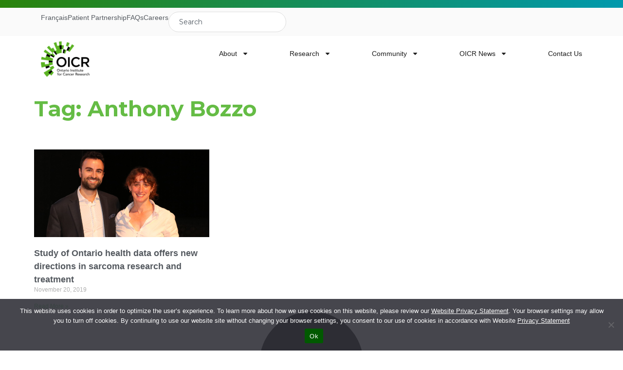

--- FILE ---
content_type: text/html; charset=UTF-8
request_url: https://oicr.on.ca/tag/anthony-bozzo/
body_size: 29674
content:

<!DOCTYPE html>
<html lang="en">
	<!-- head-->
	<head>
		<meta name='robots' content='index, follow, max-image-preview:large, max-snippet:-1, max-video-preview:-1' />

	<!-- This site is optimized with the Yoast SEO plugin v26.8 - https://yoast.com/product/yoast-seo-wordpress/ -->
	<link rel="canonical" href="https://oicr.on.ca/tag/anthony-bozzo/" />
	<meta property="og:locale" content="en_US" />
	<meta property="og:type" content="article" />
	<meta property="og:title" content="Anthony Bozzo Archives - Ontario Institute for Cancer Research" />
	<meta property="og:url" content="https://oicr.on.ca/tag/anthony-bozzo/" />
	<meta property="og:site_name" content="Ontario Institute for Cancer Research" />
	<meta name="twitter:card" content="summary_large_image" />
	<script type="application/ld+json" class="yoast-schema-graph">{"@context":"https://schema.org","@graph":[{"@type":"CollectionPage","@id":"https://oicr.on.ca/tag/anthony-bozzo/","url":"https://oicr.on.ca/tag/anthony-bozzo/","name":"Anthony Bozzo Archives - Ontario Institute for Cancer Research","isPartOf":{"@id":"https://oicr.on.ca/#website"},"primaryImageOfPage":{"@id":"https://oicr.on.ca/tag/anthony-bozzo/#primaryimage"},"image":{"@id":"https://oicr.on.ca/tag/anthony-bozzo/#primaryimage"},"thumbnailUrl":"https://oicr.on.ca/wp-content/uploads/2019/11/Bozzo_Ghert.jpg","breadcrumb":{"@id":"https://oicr.on.ca/tag/anthony-bozzo/#breadcrumb"},"inLanguage":"en-US"},{"@type":"ImageObject","inLanguage":"en-US","@id":"https://oicr.on.ca/tag/anthony-bozzo/#primaryimage","url":"https://oicr.on.ca/wp-content/uploads/2019/11/Bozzo_Ghert.jpg","contentUrl":"https://oicr.on.ca/wp-content/uploads/2019/11/Bozzo_Ghert.jpg","width":680,"height":350},{"@type":"BreadcrumbList","@id":"https://oicr.on.ca/tag/anthony-bozzo/#breadcrumb","itemListElement":[{"@type":"ListItem","position":1,"name":"Home","item":"https://oicr.on.ca/"},{"@type":"ListItem","position":2,"name":"Anthony Bozzo"}]},{"@type":"WebSite","@id":"https://oicr.on.ca/#website","url":"https://oicr.on.ca/","name":"Ontario Institute for Cancer Research","description":"Cancer solved together.","potentialAction":[{"@type":"SearchAction","target":{"@type":"EntryPoint","urlTemplate":"https://oicr.on.ca/?s={search_term_string}"},"query-input":{"@type":"PropertyValueSpecification","valueRequired":true,"valueName":"search_term_string"}}],"inLanguage":"en-US"}]}</script>
	<!-- / Yoast SEO plugin. -->


<link rel='dns-prefetch' href='//static.addtoany.com' />
<link rel="alternate" type="application/rss+xml" title="Ontario Institute for Cancer Research &raquo; Anthony Bozzo Tag Feed" href="https://oicr.on.ca/tag/anthony-bozzo/feed/" />
<style id='wp-img-auto-sizes-contain-inline-css' type='text/css'>
img:is([sizes=auto i],[sizes^="auto," i]){contain-intrinsic-size:3000px 1500px}
/*# sourceURL=wp-img-auto-sizes-contain-inline-css */
</style>
<style id='wp-emoji-styles-inline-css' type='text/css'>

	img.wp-smiley, img.emoji {
		display: inline !important;
		border: none !important;
		box-shadow: none !important;
		height: 1em !important;
		width: 1em !important;
		margin: 0 0.07em !important;
		vertical-align: -0.1em !important;
		background: none !important;
		padding: 0 !important;
	}
/*# sourceURL=wp-emoji-styles-inline-css */
</style>
<link rel='stylesheet' id='wp-block-library-css' href='https://oicr.on.ca/wp-includes/css/dist/block-library/style.min.css?ver=6.9' type='text/css' media='all' />
<style id='classic-theme-styles-inline-css' type='text/css'>
/*! This file is auto-generated */
.wp-block-button__link{color:#fff;background-color:#32373c;border-radius:9999px;box-shadow:none;text-decoration:none;padding:calc(.667em + 2px) calc(1.333em + 2px);font-size:1.125em}.wp-block-file__button{background:#32373c;color:#fff;text-decoration:none}
/*# sourceURL=/wp-includes/css/classic-themes.min.css */
</style>
<style id='global-styles-inline-css' type='text/css'>
:root{--wp--preset--aspect-ratio--square: 1;--wp--preset--aspect-ratio--4-3: 4/3;--wp--preset--aspect-ratio--3-4: 3/4;--wp--preset--aspect-ratio--3-2: 3/2;--wp--preset--aspect-ratio--2-3: 2/3;--wp--preset--aspect-ratio--16-9: 16/9;--wp--preset--aspect-ratio--9-16: 9/16;--wp--preset--color--black: #000000;--wp--preset--color--cyan-bluish-gray: #abb8c3;--wp--preset--color--white: #ffffff;--wp--preset--color--pale-pink: #f78da7;--wp--preset--color--vivid-red: #cf2e2e;--wp--preset--color--luminous-vivid-orange: #ff6900;--wp--preset--color--luminous-vivid-amber: #fcb900;--wp--preset--color--light-green-cyan: #7bdcb5;--wp--preset--color--vivid-green-cyan: #00d084;--wp--preset--color--pale-cyan-blue: #8ed1fc;--wp--preset--color--vivid-cyan-blue: #0693e3;--wp--preset--color--vivid-purple: #9b51e0;--wp--preset--gradient--vivid-cyan-blue-to-vivid-purple: linear-gradient(135deg,rgb(6,147,227) 0%,rgb(155,81,224) 100%);--wp--preset--gradient--light-green-cyan-to-vivid-green-cyan: linear-gradient(135deg,rgb(122,220,180) 0%,rgb(0,208,130) 100%);--wp--preset--gradient--luminous-vivid-amber-to-luminous-vivid-orange: linear-gradient(135deg,rgb(252,185,0) 0%,rgb(255,105,0) 100%);--wp--preset--gradient--luminous-vivid-orange-to-vivid-red: linear-gradient(135deg,rgb(255,105,0) 0%,rgb(207,46,46) 100%);--wp--preset--gradient--very-light-gray-to-cyan-bluish-gray: linear-gradient(135deg,rgb(238,238,238) 0%,rgb(169,184,195) 100%);--wp--preset--gradient--cool-to-warm-spectrum: linear-gradient(135deg,rgb(74,234,220) 0%,rgb(151,120,209) 20%,rgb(207,42,186) 40%,rgb(238,44,130) 60%,rgb(251,105,98) 80%,rgb(254,248,76) 100%);--wp--preset--gradient--blush-light-purple: linear-gradient(135deg,rgb(255,206,236) 0%,rgb(152,150,240) 100%);--wp--preset--gradient--blush-bordeaux: linear-gradient(135deg,rgb(254,205,165) 0%,rgb(254,45,45) 50%,rgb(107,0,62) 100%);--wp--preset--gradient--luminous-dusk: linear-gradient(135deg,rgb(255,203,112) 0%,rgb(199,81,192) 50%,rgb(65,88,208) 100%);--wp--preset--gradient--pale-ocean: linear-gradient(135deg,rgb(255,245,203) 0%,rgb(182,227,212) 50%,rgb(51,167,181) 100%);--wp--preset--gradient--electric-grass: linear-gradient(135deg,rgb(202,248,128) 0%,rgb(113,206,126) 100%);--wp--preset--gradient--midnight: linear-gradient(135deg,rgb(2,3,129) 0%,rgb(40,116,252) 100%);--wp--preset--font-size--small: 13px;--wp--preset--font-size--medium: 20px;--wp--preset--font-size--large: 36px;--wp--preset--font-size--x-large: 42px;--wp--preset--spacing--20: 0.44rem;--wp--preset--spacing--30: 0.67rem;--wp--preset--spacing--40: 1rem;--wp--preset--spacing--50: 1.5rem;--wp--preset--spacing--60: 2.25rem;--wp--preset--spacing--70: 3.38rem;--wp--preset--spacing--80: 5.06rem;--wp--preset--shadow--natural: 6px 6px 9px rgba(0, 0, 0, 0.2);--wp--preset--shadow--deep: 12px 12px 50px rgba(0, 0, 0, 0.4);--wp--preset--shadow--sharp: 6px 6px 0px rgba(0, 0, 0, 0.2);--wp--preset--shadow--outlined: 6px 6px 0px -3px rgb(255, 255, 255), 6px 6px rgb(0, 0, 0);--wp--preset--shadow--crisp: 6px 6px 0px rgb(0, 0, 0);}:where(.is-layout-flex){gap: 0.5em;}:where(.is-layout-grid){gap: 0.5em;}body .is-layout-flex{display: flex;}.is-layout-flex{flex-wrap: wrap;align-items: center;}.is-layout-flex > :is(*, div){margin: 0;}body .is-layout-grid{display: grid;}.is-layout-grid > :is(*, div){margin: 0;}:where(.wp-block-columns.is-layout-flex){gap: 2em;}:where(.wp-block-columns.is-layout-grid){gap: 2em;}:where(.wp-block-post-template.is-layout-flex){gap: 1.25em;}:where(.wp-block-post-template.is-layout-grid){gap: 1.25em;}.has-black-color{color: var(--wp--preset--color--black) !important;}.has-cyan-bluish-gray-color{color: var(--wp--preset--color--cyan-bluish-gray) !important;}.has-white-color{color: var(--wp--preset--color--white) !important;}.has-pale-pink-color{color: var(--wp--preset--color--pale-pink) !important;}.has-vivid-red-color{color: var(--wp--preset--color--vivid-red) !important;}.has-luminous-vivid-orange-color{color: var(--wp--preset--color--luminous-vivid-orange) !important;}.has-luminous-vivid-amber-color{color: var(--wp--preset--color--luminous-vivid-amber) !important;}.has-light-green-cyan-color{color: var(--wp--preset--color--light-green-cyan) !important;}.has-vivid-green-cyan-color{color: var(--wp--preset--color--vivid-green-cyan) !important;}.has-pale-cyan-blue-color{color: var(--wp--preset--color--pale-cyan-blue) !important;}.has-vivid-cyan-blue-color{color: var(--wp--preset--color--vivid-cyan-blue) !important;}.has-vivid-purple-color{color: var(--wp--preset--color--vivid-purple) !important;}.has-black-background-color{background-color: var(--wp--preset--color--black) !important;}.has-cyan-bluish-gray-background-color{background-color: var(--wp--preset--color--cyan-bluish-gray) !important;}.has-white-background-color{background-color: var(--wp--preset--color--white) !important;}.has-pale-pink-background-color{background-color: var(--wp--preset--color--pale-pink) !important;}.has-vivid-red-background-color{background-color: var(--wp--preset--color--vivid-red) !important;}.has-luminous-vivid-orange-background-color{background-color: var(--wp--preset--color--luminous-vivid-orange) !important;}.has-luminous-vivid-amber-background-color{background-color: var(--wp--preset--color--luminous-vivid-amber) !important;}.has-light-green-cyan-background-color{background-color: var(--wp--preset--color--light-green-cyan) !important;}.has-vivid-green-cyan-background-color{background-color: var(--wp--preset--color--vivid-green-cyan) !important;}.has-pale-cyan-blue-background-color{background-color: var(--wp--preset--color--pale-cyan-blue) !important;}.has-vivid-cyan-blue-background-color{background-color: var(--wp--preset--color--vivid-cyan-blue) !important;}.has-vivid-purple-background-color{background-color: var(--wp--preset--color--vivid-purple) !important;}.has-black-border-color{border-color: var(--wp--preset--color--black) !important;}.has-cyan-bluish-gray-border-color{border-color: var(--wp--preset--color--cyan-bluish-gray) !important;}.has-white-border-color{border-color: var(--wp--preset--color--white) !important;}.has-pale-pink-border-color{border-color: var(--wp--preset--color--pale-pink) !important;}.has-vivid-red-border-color{border-color: var(--wp--preset--color--vivid-red) !important;}.has-luminous-vivid-orange-border-color{border-color: var(--wp--preset--color--luminous-vivid-orange) !important;}.has-luminous-vivid-amber-border-color{border-color: var(--wp--preset--color--luminous-vivid-amber) !important;}.has-light-green-cyan-border-color{border-color: var(--wp--preset--color--light-green-cyan) !important;}.has-vivid-green-cyan-border-color{border-color: var(--wp--preset--color--vivid-green-cyan) !important;}.has-pale-cyan-blue-border-color{border-color: var(--wp--preset--color--pale-cyan-blue) !important;}.has-vivid-cyan-blue-border-color{border-color: var(--wp--preset--color--vivid-cyan-blue) !important;}.has-vivid-purple-border-color{border-color: var(--wp--preset--color--vivid-purple) !important;}.has-vivid-cyan-blue-to-vivid-purple-gradient-background{background: var(--wp--preset--gradient--vivid-cyan-blue-to-vivid-purple) !important;}.has-light-green-cyan-to-vivid-green-cyan-gradient-background{background: var(--wp--preset--gradient--light-green-cyan-to-vivid-green-cyan) !important;}.has-luminous-vivid-amber-to-luminous-vivid-orange-gradient-background{background: var(--wp--preset--gradient--luminous-vivid-amber-to-luminous-vivid-orange) !important;}.has-luminous-vivid-orange-to-vivid-red-gradient-background{background: var(--wp--preset--gradient--luminous-vivid-orange-to-vivid-red) !important;}.has-very-light-gray-to-cyan-bluish-gray-gradient-background{background: var(--wp--preset--gradient--very-light-gray-to-cyan-bluish-gray) !important;}.has-cool-to-warm-spectrum-gradient-background{background: var(--wp--preset--gradient--cool-to-warm-spectrum) !important;}.has-blush-light-purple-gradient-background{background: var(--wp--preset--gradient--blush-light-purple) !important;}.has-blush-bordeaux-gradient-background{background: var(--wp--preset--gradient--blush-bordeaux) !important;}.has-luminous-dusk-gradient-background{background: var(--wp--preset--gradient--luminous-dusk) !important;}.has-pale-ocean-gradient-background{background: var(--wp--preset--gradient--pale-ocean) !important;}.has-electric-grass-gradient-background{background: var(--wp--preset--gradient--electric-grass) !important;}.has-midnight-gradient-background{background: var(--wp--preset--gradient--midnight) !important;}.has-small-font-size{font-size: var(--wp--preset--font-size--small) !important;}.has-medium-font-size{font-size: var(--wp--preset--font-size--medium) !important;}.has-large-font-size{font-size: var(--wp--preset--font-size--large) !important;}.has-x-large-font-size{font-size: var(--wp--preset--font-size--x-large) !important;}
:where(.wp-block-post-template.is-layout-flex){gap: 1.25em;}:where(.wp-block-post-template.is-layout-grid){gap: 1.25em;}
:where(.wp-block-term-template.is-layout-flex){gap: 1.25em;}:where(.wp-block-term-template.is-layout-grid){gap: 1.25em;}
:where(.wp-block-columns.is-layout-flex){gap: 2em;}:where(.wp-block-columns.is-layout-grid){gap: 2em;}
:root :where(.wp-block-pullquote){font-size: 1.5em;line-height: 1.6;}
/*# sourceURL=global-styles-inline-css */
</style>
<link rel='stylesheet' id='cookie-notice-front-css' href='https://oicr.on.ca/wp-content/plugins/cookie-notice/css/front.min.css?ver=2.5.11' type='text/css' media='all' />
<link rel='stylesheet' id='tailwind-css' href='https://oicr.on.ca/wp-content/themes/oicr/assets/css/tailwind.css?ver=6.9' type='text/css' media='all' />
<link rel='stylesheet' id='style-css' href='https://oicr.on.ca/wp-content/themes/oicr/style.css?ver=6.9' type='text/css' media='all' />
<link rel='stylesheet' id='elementor-frontend-css' href='https://oicr.on.ca/wp-content/plugins/elementor/assets/css/frontend.min.css?ver=3.34.2' type='text/css' media='all' />
<link rel='stylesheet' id='widget-icon-list-css' href='https://oicr.on.ca/wp-content/plugins/elementor/assets/css/widget-icon-list.min.css?ver=3.34.2' type='text/css' media='all' />
<link rel='stylesheet' id='widget-search-css' href='https://oicr.on.ca/wp-content/plugins/elementor-pro/assets/css/widget-search.min.css?ver=3.34.2' type='text/css' media='all' />
<link rel='stylesheet' id='widget-image-css' href='https://oicr.on.ca/wp-content/plugins/elementor/assets/css/widget-image.min.css?ver=3.34.2' type='text/css' media='all' />
<link rel='stylesheet' id='widget-nav-menu-css' href='https://oicr.on.ca/wp-content/plugins/elementor-pro/assets/css/widget-nav-menu.min.css?ver=3.34.2' type='text/css' media='all' />
<link rel='stylesheet' id='widget-heading-css' href='https://oicr.on.ca/wp-content/plugins/elementor/assets/css/widget-heading.min.css?ver=3.34.2' type='text/css' media='all' />
<link rel='stylesheet' id='widget-social-icons-css' href='https://oicr.on.ca/wp-content/plugins/elementor/assets/css/widget-social-icons.min.css?ver=3.34.2' type='text/css' media='all' />
<link rel='stylesheet' id='e-apple-webkit-css' href='https://oicr.on.ca/wp-content/plugins/elementor/assets/css/conditionals/apple-webkit.min.css?ver=3.34.2' type='text/css' media='all' />
<link rel='stylesheet' id='widget-posts-css' href='https://oicr.on.ca/wp-content/plugins/elementor-pro/assets/css/widget-posts.min.css?ver=3.34.2' type='text/css' media='all' />
<link rel='stylesheet' id='elementor-post-29628-css' href='https://oicr.on.ca/wp-content/uploads/elementor/css/post-29628.css?ver=1769153757' type='text/css' media='all' />
<link rel='stylesheet' id='elementor-post-29994-css' href='https://oicr.on.ca/wp-content/uploads/elementor/css/post-29994.css?ver=1769153758' type='text/css' media='all' />
<link rel='stylesheet' id='elementor-post-30011-css' href='https://oicr.on.ca/wp-content/uploads/elementor/css/post-30011.css?ver=1769153758' type='text/css' media='all' />
<link rel='stylesheet' id='elementor-post-30778-css' href='https://oicr.on.ca/wp-content/uploads/elementor/css/post-30778.css?ver=1769154239' type='text/css' media='all' />
<link rel='stylesheet' id='addtoany-css' href='https://oicr.on.ca/wp-content/plugins/add-to-any/addtoany.min.css?ver=1.16' type='text/css' media='all' />
<link rel='stylesheet' id='elementor-gf-local-roboto-css' href='https://oicr.on.ca/wp-content/uploads/elementor/google-fonts/css/roboto.css?ver=1754973640' type='text/css' media='all' />
<link rel='stylesheet' id='elementor-gf-local-robotoslab-css' href='https://oicr.on.ca/wp-content/uploads/elementor/google-fonts/css/robotoslab.css?ver=1754973642' type='text/css' media='all' />
<link rel='stylesheet' id='elementor-gf-local-montserrat-css' href='https://oicr.on.ca/wp-content/uploads/elementor/google-fonts/css/montserrat.css?ver=1754976116' type='text/css' media='all' />
<link rel='stylesheet' id='elementor-gf-local-manrope-css' href='https://oicr.on.ca/wp-content/uploads/elementor/google-fonts/css/manrope.css?ver=1755064915' type='text/css' media='all' />
<script type="text/javascript" id="addtoany-core-js-before">
/* <![CDATA[ */
window.a2a_config=window.a2a_config||{};a2a_config.callbacks=[];a2a_config.overlays=[];a2a_config.templates={};
a2a_config.icon_color="#348d9a";

//# sourceURL=addtoany-core-js-before
/* ]]> */
</script>
<script type="text/javascript" defer src="https://static.addtoany.com/menu/page.js" id="addtoany-core-js"></script>
<script type="text/javascript" src="https://oicr.on.ca/wp-includes/js/jquery/jquery.min.js?ver=3.7.1" id="jquery-core-js"></script>
<script type="text/javascript" src="https://oicr.on.ca/wp-includes/js/jquery/jquery-migrate.min.js?ver=3.4.1" id="jquery-migrate-js"></script>
<script type="text/javascript" defer src="https://oicr.on.ca/wp-content/plugins/add-to-any/addtoany.min.js?ver=1.1" id="addtoany-jquery-js"></script>
<script type="text/javascript" id="cookie-notice-front-js-before">
/* <![CDATA[ */
var cnArgs = {"ajaxUrl":"https:\/\/oicr.on.ca\/wp-admin\/admin-ajax.php","nonce":"fb1f0ec149","hideEffect":"fade","position":"bottom","onScroll":false,"onScrollOffset":100,"onClick":false,"cookieName":"cookie_notice_accepted","cookieTime":2592000,"cookieTimeRejected":2592000,"globalCookie":false,"redirection":false,"cache":true,"revokeCookies":false,"revokeCookiesOpt":"automatic"};

//# sourceURL=cookie-notice-front-js-before
/* ]]> */
</script>
<script type="text/javascript" src="https://oicr.on.ca/wp-content/plugins/cookie-notice/js/front.min.js?ver=2.5.11" id="cookie-notice-front-js"></script>
<script type="text/javascript" id="dlm-public-js-extra">
/* <![CDATA[ */
var dlmVars = {"logStatus":"enabled","jsErrorLogging":{"status":"","url":"https://oicr.on.ca/wp-admin/admin-ajax.php","nonce":"70ee88523e","action":"log_js_errors"}};
//# sourceURL=dlm-public-js-extra
/* ]]> */
</script>
<script type="text/javascript" src="https://oicr.on.ca/wp-content/plugins/debug-log-manager/assets/js/public.js?ver=2.4.3" id="dlm-public-js"></script>
<link rel="https://api.w.org/" href="https://oicr.on.ca/wp-json/" /><link rel="alternate" title="JSON" type="application/json" href="https://oicr.on.ca/wp-json/wp/v2/tags/539" /><link rel="EditURI" type="application/rsd+xml" title="RSD" href="https://oicr.on.ca/xmlrpc.php?rsd" />
<meta name="generator" content="WordPress 6.9" />
		<script type='text/javascript'>
            window.vueData = {"site_url":"https:\/\/oicr.on.ca","admin_ajax":"https:\/\/oicr.on.ca\/wp-admin\/admin-ajax.php","data":"","researchers":{"terms":{"research_areas":[{"term_id":685,"name":"Biology","slug":"biology","term_group":0,"term_taxonomy_id":685,"taxonomy":"research_areas","description":"","parent":0,"count":25,"filter":"raw"},{"term_id":686,"name":"Biomarkers","slug":"biomarkers","term_group":0,"term_taxonomy_id":686,"taxonomy":"research_areas","description":"","parent":0,"count":4,"filter":"raw"},{"term_id":711,"name":"Cancer Control","slug":"cancer-control","term_group":0,"term_taxonomy_id":711,"taxonomy":"research_areas","description":"","parent":0,"count":5,"filter":"raw"},{"term_id":707,"name":"Cancer Origins","slug":"cancer-origins","term_group":0,"term_taxonomy_id":707,"taxonomy":"research_areas","description":"","parent":0,"count":9,"filter":"raw"},{"term_id":1441,"name":"Clinical Translation","slug":"clinical-translation","term_group":0,"term_taxonomy_id":1441,"taxonomy":"research_areas","description":"","parent":0,"count":1,"filter":"raw"},{"term_id":1423,"name":"Clinical Trials","slug":"clinical-trials","term_group":0,"term_taxonomy_id":1423,"taxonomy":"research_areas","description":"","parent":0,"count":0,"filter":"raw"},{"term_id":687,"name":"Diagnostics","slug":"diagnostics","term_group":0,"term_taxonomy_id":687,"taxonomy":"research_areas","description":"","parent":0,"count":3,"filter":"raw"},{"term_id":1172,"name":"Drug discovery","slug":"drug-discovery","term_group":0,"term_taxonomy_id":1172,"taxonomy":"research_areas","description":"","parent":0,"count":1,"filter":"raw"},{"term_id":705,"name":"Early Detection and Diagnosis","slug":"early-detection-and-diagnosis","term_group":0,"term_taxonomy_id":705,"taxonomy":"research_areas","description":"","parent":0,"count":21,"filter":"raw"},{"term_id":688,"name":"Etiology","slug":"etiology","term_group":0,"term_taxonomy_id":688,"taxonomy":"research_areas","description":"","parent":0,"count":1,"filter":"raw"},{"term_id":689,"name":"Genomics","slug":"genomics","term_group":0,"term_taxonomy_id":689,"taxonomy":"research_areas","description":"","parent":0,"count":4,"filter":"raw"},{"term_id":1432,"name":"Health policy","slug":"health-policy","term_group":0,"term_taxonomy_id":1432,"taxonomy":"research_areas","description":"","parent":0,"count":0,"filter":"raw"},{"term_id":690,"name":"Health Services","slug":"health-services","term_group":0,"term_taxonomy_id":690,"taxonomy":"research_areas","description":"","parent":0,"count":0,"filter":"raw"},{"term_id":691,"name":"Imaging","slug":"imaging","term_group":0,"term_taxonomy_id":691,"taxonomy":"research_areas","description":"","parent":0,"count":6,"filter":"raw"},{"term_id":717,"name":"Imaging Program","slug":"imaging-program","term_group":0,"term_taxonomy_id":717,"taxonomy":"research_areas","description":"","parent":0,"count":0,"filter":"raw"},{"term_id":1139,"name":"Immunotherapy","slug":"immunotherapy","term_group":0,"term_taxonomy_id":1139,"taxonomy":"research_areas","description":"","parent":0,"count":1,"filter":"raw"},{"term_id":1339,"name":"Implementation Science","slug":"implementation-science","term_group":0,"term_taxonomy_id":1339,"taxonomy":"research_areas","description":"","parent":0,"count":1,"filter":"raw"},{"term_id":692,"name":"Informatics","slug":"informatics","term_group":0,"term_taxonomy_id":692,"taxonomy":"research_areas","description":"","parent":0,"count":3,"filter":"raw"},{"term_id":704,"name":"Informatics and Data Standards","slug":"informatics-and-data-standards","term_group":0,"term_taxonomy_id":704,"taxonomy":"research_areas","description":"","parent":0,"count":17,"filter":"raw"},{"term_id":740,"name":"Pathology","slug":"pathology","term_group":0,"term_taxonomy_id":740,"taxonomy":"research_areas","description":"","parent":0,"count":4,"filter":"raw"},{"term_id":1435,"name":"Precision medicine","slug":"precision-medicine","term_group":0,"term_taxonomy_id":1435,"taxonomy":"research_areas","description":"","parent":0,"count":1,"filter":"raw"},{"term_id":713,"name":"Prevention","slug":"prevention","term_group":0,"term_taxonomy_id":713,"taxonomy":"research_areas","description":"","parent":0,"count":5,"filter":"raw"},{"term_id":712,"name":"Survivorship and Outcomes","slug":"survivorship-and-outcomes","term_group":0,"term_taxonomy_id":712,"taxonomy":"research_areas","description":"","parent":0,"count":5,"filter":"raw"},{"term_id":693,"name":"Therapeutics","slug":"therapeutics","term_group":0,"term_taxonomy_id":693,"taxonomy":"research_areas","description":"","parent":0,"count":5,"filter":"raw"},{"term_id":698,"name":"Treatment","slug":"treatment","term_group":0,"term_taxonomy_id":698,"taxonomy":"research_areas","description":"","parent":0,"count":22,"filter":"raw"}],"disease_area":[{"term_id":699,"name":"All","slug":"all","term_group":0,"term_taxonomy_id":699,"taxonomy":"disease_area","description":"","parent":0,"count":28,"filter":"raw"},{"term_id":722,"name":"Bladder","slug":"bladder","term_group":0,"term_taxonomy_id":722,"taxonomy":"disease_area","description":"","parent":0,"count":0,"filter":"raw"},{"term_id":716,"name":"Brain","slug":"brain","term_group":0,"term_taxonomy_id":716,"taxonomy":"disease_area","description":"","parent":0,"count":3,"filter":"raw"},{"term_id":714,"name":"Breast","slug":"breast","term_group":0,"term_taxonomy_id":714,"taxonomy":"disease_area","description":"","parent":0,"count":6,"filter":"raw"},{"term_id":710,"name":"Colorectal","slug":"colorectal","term_group":0,"term_taxonomy_id":710,"taxonomy":"disease_area","description":"","parent":0,"count":0,"filter":"raw"},{"term_id":721,"name":"Genintouriary","slug":"genintouriary","term_group":0,"term_taxonomy_id":721,"taxonomy":"disease_area","description":"","parent":0,"count":3,"filter":"raw"},{"term_id":709,"name":"Gynecologic","slug":"gynecologic","term_group":0,"term_taxonomy_id":709,"taxonomy":"disease_area","description":"","parent":0,"count":1,"filter":"raw"},{"term_id":702,"name":"Head and Neck","slug":"head-and-neck","term_group":0,"term_taxonomy_id":702,"taxonomy":"disease_area","description":"","parent":0,"count":4,"filter":"raw"},{"term_id":719,"name":"Kidney","slug":"kidney","term_group":0,"term_taxonomy_id":719,"taxonomy":"disease_area","description":"","parent":0,"count":2,"filter":"raw"},{"term_id":700,"name":"Leukemia","slug":"leukemia","term_group":0,"term_taxonomy_id":700,"taxonomy":"disease_area","description":"","parent":0,"count":3,"filter":"raw"},{"term_id":718,"name":"Liver","slug":"liver","term_group":0,"term_taxonomy_id":718,"taxonomy":"disease_area","description":"","parent":0,"count":2,"filter":"raw"},{"term_id":708,"name":"Lung","slug":"lung","term_group":0,"term_taxonomy_id":708,"taxonomy":"disease_area","description":"","parent":0,"count":3,"filter":"raw"},{"term_id":723,"name":"Lymphoma","slug":"lymphoma","term_group":0,"term_taxonomy_id":723,"taxonomy":"disease_area","description":"","parent":0,"count":0,"filter":"raw"},{"term_id":720,"name":"Melanoma","slug":"melanoma","term_group":0,"term_taxonomy_id":720,"taxonomy":"disease_area","description":"","parent":0,"count":1,"filter":"raw"},{"term_id":701,"name":"Ovarian","slug":"ovarian","term_group":0,"term_taxonomy_id":701,"taxonomy":"disease_area","description":"","parent":0,"count":4,"filter":"raw"},{"term_id":1426,"name":"Paediatric","slug":"paediatric","term_group":0,"term_taxonomy_id":1426,"taxonomy":"disease_area","description":"","parent":0,"count":1,"filter":"raw"},{"term_id":706,"name":"Pancreatic","slug":"pancreatic","term_group":0,"term_taxonomy_id":706,"taxonomy":"disease_area","description":"","parent":0,"count":5,"filter":"raw"},{"term_id":715,"name":"Prostate","slug":"prostate","term_group":0,"term_taxonomy_id":715,"taxonomy":"disease_area","description":"","parent":0,"count":3,"filter":"raw"}],"location":[{"term_id":696,"name":"Eastern Ontario","slug":"eastern-ontario","term_group":0,"term_taxonomy_id":696,"taxonomy":"location","description":"","parent":0,"count":0,"filter":"raw"},{"term_id":694,"name":"Greater Toronto Area (GTA)","slug":"gta","term_group":0,"term_taxonomy_id":694,"taxonomy":"location","description":"","parent":0,"count":32,"filter":"raw"},{"term_id":697,"name":"Northern Ontario","slug":"northern-ontario","term_group":0,"term_taxonomy_id":697,"taxonomy":"location","description":"","parent":0,"count":0,"filter":"raw"},{"term_id":737,"name":"Southeastern Ontario","slug":"southeastern-ontario","term_group":0,"term_taxonomy_id":737,"taxonomy":"location","description":"","parent":0,"count":6,"filter":"raw"},{"term_id":695,"name":"Southwestern Ontario","slug":"southwestern-ontario","term_group":0,"term_taxonomy_id":695,"taxonomy":"location","description":"","parent":0,"count":7,"filter":"raw"}],"degree":[{"term_id":703,"name":"MD","slug":"md","term_group":0,"term_taxonomy_id":703,"taxonomy":"degree","description":"","parent":0,"count":13,"filter":"raw"},{"term_id":681,"name":"PhD","slug":"phd","term_group":0,"term_taxonomy_id":681,"taxonomy":"degree","description":"","parent":0,"count":44,"filter":"raw"}],"institution":[]},"posts":[{"id":10759,"title":"Dr. Aaron Fenster","url":"https:\/\/oicr.on.ca\/researchers\/dr-aaron-fenster\/","image":"https:\/\/oicr.on.ca\/wp-content\/uploads\/2020\/03\/fenster_winter-e1624979868770-1009x1024.jpg","excerpt":"Dr. Fenster uses technological innovations in imaging to meet the challenges of cancer diagnosis and therapy needs. He co-leads OICR\u2019s Imaging program.","tags":[{"term_id":705,"name":"Early Detection and Diagnosis","slug":"early-detection-and-diagnosis","term_group":0,"term_taxonomy_id":705,"taxonomy":"research_areas","description":"","parent":0,"count":21,"filter":"raw"},{"term_id":691,"name":"Imaging","slug":"imaging","term_group":0,"term_taxonomy_id":691,"taxonomy":"research_areas","description":"","parent":0,"count":6,"filter":"raw"}]},{"id":13120,"title":"Dr. Ahmed Aman","url":"https:\/\/oicr.on.ca\/researchers\/dr-ahmed-aman\/","image":"https:\/\/oicr.on.ca\/wp-content\/uploads\/2021\/08\/AMAN-JULY-2021-989x1024.jpg","excerpt":"Dr. Ahmed Aman is a Principal Research Scientist and Group Leader of Analytical Chemistry and ADME in the OICR Drug Discovery Program.","tags":[{"term_id":693,"name":"Therapeutics","slug":"therapeutics","term_group":0,"term_taxonomy_id":693,"taxonomy":"research_areas","description":"","parent":0,"count":5,"filter":"raw"}]},{"id":24515,"title":"Dr. Alla Reznik","url":"https:\/\/oicr.on.ca\/researchers\/dr-alla-reznik\/","image":"https:\/\/oicr.on.ca\/wp-content\/uploads\/2023\/09\/Reznik-1.jpg","excerpt":"Dr. Reznik is a specialist in photoconductive materials and technologies for radiation medical imaging. ","tags":[{"term_id":691,"name":"Imaging","slug":"imaging","term_group":0,"term_taxonomy_id":691,"taxonomy":"research_areas","description":"","parent":0,"count":6,"filter":"raw"}]},{"id":10992,"title":"Dr. Anastasia Tikhonova","url":"https:\/\/oicr.on.ca\/researchers\/dr-anastasia-tikhonova\/","image":"https:\/\/oicr.on.ca\/wp-content\/uploads\/2020\/10\/Anastasia-Tikhonova-160-e1624912202349.jpg","excerpt":"Dr. Tikhonova is an OICR Investigator delineating the mechanisms that underlie dysregulated crosstalk between leukemic cells and their niche.","tags":[{"term_id":685,"name":"Biology","slug":"biology","term_group":0,"term_taxonomy_id":685,"taxonomy":"research_areas","description":"","parent":0,"count":25,"filter":"raw"},{"term_id":698,"name":"Treatment","slug":"treatment","term_group":0,"term_taxonomy_id":698,"taxonomy":"research_areas","description":"","parent":0,"count":22,"filter":"raw"}]},{"id":10471,"title":"Dr. Anna Panchenko","url":"https:\/\/oicr.on.ca\/researchers\/dr-anna-panchenko\/","image":"https:\/\/oicr.on.ca\/wp-content\/uploads\/2021\/06\/Anna-Panchenko-Final.jpeg","excerpt":"Dr. Panchenko studies the genetic and epigenetic mechanisms of cancer, including the effects of mutations on protein activity, interactions and dynamics.","tags":[{"term_id":685,"name":"Biology","slug":"biology","term_group":0,"term_taxonomy_id":685,"taxonomy":"research_areas","description":"","parent":0,"count":25,"filter":"raw"},{"term_id":707,"name":"Cancer Origins","slug":"cancer-origins","term_group":0,"term_taxonomy_id":707,"taxonomy":"research_areas","description":"","parent":0,"count":9,"filter":"raw"},{"term_id":704,"name":"Informatics and Data Standards","slug":"informatics-and-data-standards","term_group":0,"term_taxonomy_id":704,"taxonomy":"research_areas","description":"","parent":0,"count":17,"filter":"raw"}]},{"id":12023,"title":"Dr. Bishal Gyawali","url":"https:\/\/oicr.on.ca\/researchers\/dr-bishal-gyawali\/","image":"https:\/\/oicr.on.ca\/wp-content\/uploads\/2021\/06\/bishal-gyawali-research-panel.jpg","excerpt":"Dr. Gyawali\u2019s focuses on cancer policy, evidence-based oncology, financial toxicities of cancer treatment, clinical trial methods, supportive care and global oncology.","tags":[{"term_id":712,"name":"Survivorship and Outcomes","slug":"survivorship-and-outcomes","term_group":0,"term_taxonomy_id":712,"taxonomy":"research_areas","description":"","parent":0,"count":5,"filter":"raw"}]},{"id":10993,"title":"Dr. Bradly Wouters","url":"https:\/\/oicr.on.ca\/researchers\/dr-bradly-g-wouters\/","image":"https:\/\/oicr.on.ca\/wp-content\/uploads\/2016\/12\/brad-wouters-e1624912252708.jpg","excerpt":"Dr. Wouters\u2019 lab has identified new signaling pathways that influence how tumours respond to environments with reduced oxygenation.","tags":[{"term_id":685,"name":"Biology","slug":"biology","term_group":0,"term_taxonomy_id":685,"taxonomy":"research_areas","description":"","parent":0,"count":25,"filter":"raw"}]},{"id":10465,"title":"Dr. Brian Nieman","url":"https:\/\/oicr.on.ca\/researchers\/brian-nieman\/","image":"https:\/\/oicr.on.ca\/wp-content\/uploads\/2018\/10\/niemanwide-e1624978012293.jpg","excerpt":"Dr. Nieman studies the developmental impact of chemotherapy agents to improve brain development and quality of life in childhood cancer patients.","tags":[{"term_id":685,"name":"Biology","slug":"biology","term_group":0,"term_taxonomy_id":685,"taxonomy":"research_areas","description":"","parent":0,"count":25,"filter":"raw"},{"term_id":711,"name":"Cancer Control","slug":"cancer-control","term_group":0,"term_taxonomy_id":711,"taxonomy":"research_areas","description":"","parent":0,"count":5,"filter":"raw"},{"term_id":712,"name":"Survivorship and Outcomes","slug":"survivorship-and-outcomes","term_group":0,"term_taxonomy_id":712,"taxonomy":"research_areas","description":"","parent":0,"count":5,"filter":"raw"}]},{"id":23623,"title":"Dr. Chenxi Qian","url":"https:\/\/oicr.on.ca\/researchers\/dr-chenxi-qian\/","image":"https:\/\/oicr.on.ca\/wp-content\/uploads\/2023\/06\/qian-e1687895184617-993x1024.jpg","excerpt":"Leveraging physics, chemistry and AI, advanced nonlinear vibrational imaging methods can achieve higher throughput for tissue imaging, allowing fast, precision cancer diagnosis and prognosis. Dr. Qian\u2019s lab is aiming to bringing these new tools to new the frontiers in cancer research.","tags":[{"term_id":691,"name":"Imaging","slug":"imaging","term_group":0,"term_taxonomy_id":691,"taxonomy":"research_areas","description":"","parent":0,"count":6,"filter":"raw"}]},{"id":10468,"title":"Dr. David Palma","url":"https:\/\/oicr.on.ca\/researchers\/david-palma\/","image":"https:\/\/oicr.on.ca\/wp-content\/uploads\/2017\/07\/palma-e1624977065962.jpg","excerpt":"Dr. Palma focuses on new imaging technologies used with radiotherapy to improve tumour targeting and to deliver higher doses of radiotherapy than previously possible.\n","tags":[{"term_id":698,"name":"Treatment","slug":"treatment","term_group":0,"term_taxonomy_id":698,"taxonomy":"research_areas","description":"","parent":0,"count":22,"filter":"raw"}]},{"id":13099,"title":"Dr. David Uehling","url":"https:\/\/oicr.on.ca\/researchers\/dr-david-uehling\/","image":"https:\/\/oicr.on.ca\/wp-content\/uploads\/2021\/08\/DUehling.jpg","excerpt":"The focus of Dr. Uehling\u2019s research is the design and synthesis of small molecules for cancer drug discovery.","tags":[{"term_id":693,"name":"Therapeutics","slug":"therapeutics","term_group":0,"term_taxonomy_id":693,"taxonomy":"research_areas","description":"","parent":0,"count":5,"filter":"raw"}]},{"id":10466,"title":"Dr. Faiyaz Notta","url":"https:\/\/oicr.on.ca\/researchers\/faiyaz-notta\/","image":"https:\/\/oicr.on.ca\/wp-content\/uploads\/2018\/12\/notta.jpg","excerpt":"Dr. Notta co-leads OICR\u2019s Pancreatic Cancer Translational Research Initiative (PanCuRx).","tags":[{"term_id":685,"name":"Biology","slug":"biology","term_group":0,"term_taxonomy_id":685,"taxonomy":"research_areas","description":"","parent":0,"count":25,"filter":"raw"},{"term_id":698,"name":"Treatment","slug":"treatment","term_group":0,"term_taxonomy_id":698,"taxonomy":"research_areas","description":"","parent":0,"count":22,"filter":"raw"}]},{"id":17382,"title":"Dr. Federico Gaiti","url":"https:\/\/oicr.on.ca\/researchers\/dr-federico-gaiti\/","image":"https:\/\/oicr.on.ca\/wp-content\/uploads\/2022\/04\/Federico-Gaiti-1.jpg","excerpt":"Dr. Gaiti aims to discover fundamental principles in evolutionary biology of cancer to inform the future design and application of novel therapeutics to address tumour evolution","tags":[{"term_id":707,"name":"Cancer Origins","slug":"cancer-origins","term_group":0,"term_taxonomy_id":707,"taxonomy":"research_areas","description":"","parent":0,"count":9,"filter":"raw"},{"term_id":692,"name":"Informatics","slug":"informatics","term_group":0,"term_taxonomy_id":692,"taxonomy":"research_areas","description":"","parent":0,"count":3,"filter":"raw"},{"term_id":713,"name":"Prevention","slug":"prevention","term_group":0,"term_taxonomy_id":713,"taxonomy":"research_areas","description":"","parent":0,"count":5,"filter":"raw"}]},{"id":13108,"title":"Dr. Gennady Poda","url":"https:\/\/oicr.on.ca\/researchers\/dr-gennady-poda\/","image":"https:\/\/oicr.on.ca\/wp-content\/uploads\/2021\/08\/GPoda-1.jpg","excerpt":"Dr. Gennady Poda is an expert in computational drug discovery.","tags":[{"term_id":693,"name":"Therapeutics","slug":"therapeutics","term_group":0,"term_taxonomy_id":693,"taxonomy":"research_areas","description":"","parent":0,"count":5,"filter":"raw"}]},{"id":10760,"title":"Dr. Geoffrey Fong","url":"https:\/\/oicr.on.ca\/researchers\/dr-geoffrey-fong\/","image":"https:\/\/oicr.on.ca\/wp-content\/uploads\/2018\/10\/fongwide-e1624977441942.jpg","excerpt":"Dr. Fong is the founder of the International Tobacco Control Policy Evaluation Project, which evaluates the impact of policies designed to control tobacco use.","tags":[{"term_id":711,"name":"Cancer Control","slug":"cancer-control","term_group":0,"term_taxonomy_id":711,"taxonomy":"research_areas","description":"","parent":0,"count":5,"filter":"raw"},{"term_id":713,"name":"Prevention","slug":"prevention","term_group":0,"term_taxonomy_id":713,"taxonomy":"research_areas","description":"","parent":0,"count":5,"filter":"raw"},{"term_id":712,"name":"Survivorship and Outcomes","slug":"survivorship-and-outcomes","term_group":0,"term_taxonomy_id":712,"taxonomy":"research_areas","description":"","parent":0,"count":5,"filter":"raw"}]},{"id":12598,"title":"Dr. Glenn Bauman","url":"https:\/\/oicr.on.ca\/researchers\/dr-glenn-bauman\/","image":"https:\/\/oicr.on.ca\/wp-content\/uploads\/2021\/07\/glenn-bauman-sq-e1626785282943.jpg","excerpt":"Dr. Bauman is a radiation oncologist specializing in genitourinary and central nervous system malignancies. Bauman\u2019s areas of research interest are multi-modality image guided radiotherapy and cancer imaging.\u00a0","tags":[{"term_id":691,"name":"Imaging","slug":"imaging","term_group":0,"term_taxonomy_id":691,"taxonomy":"research_areas","description":"","parent":0,"count":6,"filter":"raw"},{"term_id":698,"name":"Treatment","slug":"treatment","term_group":0,"term_taxonomy_id":698,"taxonomy":"research_areas","description":"","parent":0,"count":22,"filter":"raw"}]},{"id":23980,"title":"Dr. Grace Egan","url":"https:\/\/oicr.on.ca\/researchers\/dr-grace-egan\/","image":"https:\/\/oicr.on.ca\/wp-content\/uploads\/2023\/08\/Egan.jpg","excerpt":"Dr. Egan\u2019s research program focuses on identifying and understanding molecular pathways that contribute to drug resistance and stemness in childhood and adolescent\/young adult acute myeloid leukemia.","tags":[]},{"id":10473,"title":"Dr. Gregory Pond","url":"https:\/\/oicr.on.ca\/researchers\/gregory-pond\/","image":"https:\/\/oicr.on.ca\/wp-content\/uploads\/2018\/10\/pondwide.jpg","excerpt":"Dr. Pond\u2019s research interest is in statistical methodologies and analysis of cancer clinical trials to facilitate the translation of scientific discoveries into the clinic.","tags":[{"term_id":704,"name":"Informatics and Data Standards","slug":"informatics-and-data-standards","term_group":0,"term_taxonomy_id":704,"taxonomy":"research_areas","description":"","parent":0,"count":17,"filter":"raw"},{"term_id":698,"name":"Treatment","slug":"treatment","term_group":0,"term_taxonomy_id":698,"taxonomy":"research_areas","description":"","parent":0,"count":22,"filter":"raw"}]},{"id":12025,"title":"Dr. Harriet Feilotter","url":"https:\/\/oicr.on.ca\/researchers\/dr-harriet-feilotter\/","image":"https:\/\/oicr.on.ca\/wp-content\/uploads\/2021\/06\/harriett-feilotter.jpeg","excerpt":"Dr. Feilotter focuses on the implementation of biomarkers to be used in the screening, diagnosis or treatment of human diseases, including cancer.","tags":[{"term_id":685,"name":"Biology","slug":"biology","term_group":0,"term_taxonomy_id":685,"taxonomy":"research_areas","description":"","parent":0,"count":25,"filter":"raw"},{"term_id":705,"name":"Early Detection and Diagnosis","slug":"early-detection-and-diagnosis","term_group":0,"term_taxonomy_id":705,"taxonomy":"research_areas","description":"","parent":0,"count":21,"filter":"raw"}]},{"id":10767,"title":"Dr. Hartland Jackson","url":"https:\/\/oicr.on.ca\/researchers\/dr-hartland-jackson\/","image":"https:\/\/oicr.on.ca\/wp-content\/uploads\/2020\/06\/Hartland.png","excerpt":"Dr. Jackson aims to understand the formation and evolution of tissues and tumours as multi-cell systems.","tags":[{"term_id":685,"name":"Biology","slug":"biology","term_group":0,"term_taxonomy_id":685,"taxonomy":"research_areas","description":"","parent":0,"count":25,"filter":"raw"}]},{"id":13510,"title":"Dr. Jane Bayani","url":"https:\/\/oicr.on.ca\/researchers\/dr-jane-bayani\/","image":"https:\/\/oicr.on.ca\/wp-content\/uploads\/2021\/09\/jane-sq.jpg","excerpt":"Dr. Bayani's research focus is on precision medicine approaches to discover and validate biomarkers using large, well-annotated retrospective clinical and clinical trial cohorts.","tags":[{"term_id":686,"name":"Biomarkers","slug":"biomarkers","term_group":0,"term_taxonomy_id":686,"taxonomy":"research_areas","description":"","parent":0,"count":4,"filter":"raw"},{"term_id":687,"name":"Diagnostics","slug":"diagnostics","term_group":0,"term_taxonomy_id":687,"taxonomy":"research_areas","description":"","parent":0,"count":3,"filter":"raw"},{"term_id":740,"name":"Pathology","slug":"pathology","term_group":0,"term_taxonomy_id":740,"taxonomy":"research_areas","description":"","parent":0,"count":4,"filter":"raw"}]},{"id":10754,"title":"Dr. Janet Dancey","url":"https:\/\/oicr.on.ca\/researchers\/dr-janet-dancey\/","image":"https:\/\/oicr.on.ca\/wp-content\/uploads\/2016\/12\/janet-dancey-e1624977951942.jpg","excerpt":"Dr. Dancey is the leader of the Canadian Cancer Clinical Trials Network and the Canadian Cancer Trials Group.","tags":[{"term_id":698,"name":"Treatment","slug":"treatment","term_group":0,"term_taxonomy_id":698,"taxonomy":"research_areas","description":"","parent":0,"count":22,"filter":"raw"}]},{"id":10479,"title":"Dr. Jared Simpson","url":"https:\/\/oicr.on.ca\/researchers\/jared-simpson\/","image":"https:\/\/oicr.on.ca\/wp-content\/uploads\/2018\/10\/simpsonwide.jpg","excerpt":"The Simpson lab develops algorithms and software for the analysis of high-throughput sequencing data. ","tags":[{"term_id":685,"name":"Biology","slug":"biology","term_group":0,"term_taxonomy_id":685,"taxonomy":"research_areas","description":"","parent":0,"count":25,"filter":"raw"},{"term_id":704,"name":"Informatics and Data Standards","slug":"informatics-and-data-standards","term_group":0,"term_taxonomy_id":704,"taxonomy":"research_areas","description":"","parent":0,"count":17,"filter":"raw"}]},{"id":10773,"title":"Dr. J\u00fcri Reimand","url":"https:\/\/oicr.on.ca\/researchers\/dr-juri-reimand\/","image":"https:\/\/oicr.on.ca\/wp-content\/uploads\/2016\/12\/juri-reimand-e1624979749917.jpg","excerpt":"The Reimand Lab develops and applies methods to interpret cancer data using pathway and network information.","tags":[{"term_id":685,"name":"Biology","slug":"biology","term_group":0,"term_taxonomy_id":685,"taxonomy":"research_areas","description":"","parent":0,"count":25,"filter":"raw"},{"term_id":704,"name":"Informatics and Data Standards","slug":"informatics-and-data-standards","term_group":0,"term_taxonomy_id":704,"taxonomy":"research_areas","description":"","parent":0,"count":17,"filter":"raw"}]},{"id":10766,"title":"Dr. Kristin Hope","url":"https:\/\/oicr.on.ca\/researchers\/dr-kristin-hope\/","image":"https:\/\/oicr.on.ca\/wp-content\/uploads\/2016\/12\/kristin-hope-e1624979655135.jpg","excerpt":"Dr. Hope aims to identify the underlying processes that lead to the transformation of healthy cells into leukemic cells and contribute to the progression of the disease.","tags":[{"term_id":685,"name":"Biology","slug":"biology","term_group":0,"term_taxonomy_id":685,"taxonomy":"research_areas","description":"","parent":0,"count":25,"filter":"raw"},{"term_id":698,"name":"Treatment","slug":"treatment","term_group":0,"term_taxonomy_id":698,"taxonomy":"research_areas","description":"","parent":0,"count":22,"filter":"raw"}]},{"id":8648,"title":"Dr. Laurie Ailles","url":"https:\/\/oicr.on.ca\/researchers\/laurie-ailles\/","image":"https:\/\/oicr.on.ca\/wp-content\/uploads\/2016\/12\/laura-ailes-banner-e1624979596640.jpg","excerpt":"Dr. Ailles and her team are focusing on three major research areas: identification of prognostic biomarkers and novel targets for head and neck squamous cell carcinoma (HNSCC) patients, epigenetics in clear cell renal cell carcinoma (ccRCC), an targeting cancer-associated fibroblasts (CAFs) in solid tumors.","tags":[{"term_id":685,"name":"Biology","slug":"biology","term_group":0,"term_taxonomy_id":685,"taxonomy":"research_areas","description":"","parent":0,"count":25,"filter":"raw"},{"term_id":705,"name":"Early Detection and Diagnosis","slug":"early-detection-and-diagnosis","term_group":0,"term_taxonomy_id":705,"taxonomy":"research_areas","description":"","parent":0,"count":21,"filter":"raw"},{"term_id":698,"name":"Treatment","slug":"treatment","term_group":0,"term_taxonomy_id":698,"taxonomy":"research_areas","description":"","parent":0,"count":22,"filter":"raw"}]},{"id":10480,"title":"Dr. Lillian Siu","url":"https:\/\/oicr.on.ca\/researchers\/lillian-siu\/","image":"https:\/\/oicr.on.ca\/wp-content\/uploads\/2018\/10\/siuwide-e1624979470613.jpg","excerpt":"Dr. Siu is Co-Principal Investigator of the Ontario-wide Cancer TArgeted Nucleic Acid Evaluation (OCTANE) study.","tags":[{"term_id":698,"name":"Treatment","slug":"treatment","term_group":0,"term_taxonomy_id":698,"taxonomy":"research_areas","description":"","parent":0,"count":22,"filter":"raw"}]},{"id":10991,"title":"Dr. Lincoln Stein","url":"https:\/\/oicr.on.ca\/researchers\/dr-lincoln-stein\/","image":"https:\/\/oicr.on.ca\/wp-content\/uploads\/2016\/12\/lincoln-stein.jpg","excerpt":"Dr. Stein is the Acting Scientific Director, and Head, Adaptive Oncology at OICR. ","tags":[{"term_id":685,"name":"Biology","slug":"biology","term_group":0,"term_taxonomy_id":685,"taxonomy":"research_areas","description":"","parent":0,"count":25,"filter":"raw"},{"term_id":707,"name":"Cancer Origins","slug":"cancer-origins","term_group":0,"term_taxonomy_id":707,"taxonomy":"research_areas","description":"","parent":0,"count":9,"filter":"raw"},{"term_id":705,"name":"Early Detection and Diagnosis","slug":"early-detection-and-diagnosis","term_group":0,"term_taxonomy_id":705,"taxonomy":"research_areas","description":"","parent":0,"count":21,"filter":"raw"}]},{"id":10994,"title":"Dr. Martin Yaffe","url":"https:\/\/oicr.on.ca\/researchers\/dr-martin-yaffe\/","image":"https:\/\/oicr.on.ca\/wp-content\/uploads\/2016\/12\/martin-yaffe-e1624979164434.jpg","excerpt":"Dr. Yaffe researches the development and improvement of imaging techniques for the earlier detection, diagnosis and treatment of cancer.","tags":[{"term_id":705,"name":"Early Detection and Diagnosis","slug":"early-detection-and-diagnosis","term_group":0,"term_taxonomy_id":705,"taxonomy":"research_areas","description":"","parent":0,"count":21,"filter":"raw"},{"term_id":691,"name":"Imaging","slug":"imaging","term_group":0,"term_taxonomy_id":691,"taxonomy":"research_areas","description":"","parent":0,"count":6,"filter":"raw"}]},{"id":10763,"title":"Dr. Masoom Haider","url":"https:\/\/oicr.on.ca\/researchers\/dr-masoom-haider\/","image":"https:\/\/oicr.on.ca\/wp-content\/uploads\/2018\/10\/Haider-2018.jpg","excerpt":" Dr. Haider\u2019s research focus is abdominal and pelvic MRI with an interest in therapeutic response assessment and quantitative imaging of cancer.","tags":[{"term_id":705,"name":"Early Detection and Diagnosis","slug":"early-detection-and-diagnosis","term_group":0,"term_taxonomy_id":705,"taxonomy":"research_areas","description":"","parent":0,"count":21,"filter":"raw"}]},{"id":21356,"title":"Dr. Masoud Vedadi","url":"https:\/\/oicr.on.ca\/researchers\/dr-masoud-vedadi\/","image":"https:\/\/oicr.on.ca\/wp-content\/uploads\/2023\/01\/Masoud-Vedadi-1-1024x682.jpg","excerpt":"Dr. Vedadi is a Senior Scientific Advisor in the Drug Discovery Program.","tags":[{"term_id":1172,"name":"Drug discovery","slug":"drug-discovery","term_group":0,"term_taxonomy_id":1172,"taxonomy":"research_areas","description":"","parent":0,"count":1,"filter":"raw"}]},{"id":10481,"title":"Dr. Mathieu Lupien","url":"https:\/\/oicr.on.ca\/researchers\/dr-mathieu-lupien\/","image":"https:\/\/oicr.on.ca\/wp-content\/uploads\/2018\/10\/Mathieu-e1624979100580.jpg","excerpt":"Dr. Lupien works to characterize and understand the role of noncoding regulatory elements as targets of genetic and epigenetic changes in oncogenesis.","tags":[{"term_id":685,"name":"Biology","slug":"biology","term_group":0,"term_taxonomy_id":685,"taxonomy":"research_areas","description":"","parent":0,"count":25,"filter":"raw"}]},{"id":21833,"title":"Dr. M\u00e9lanie Courtot","url":"https:\/\/oicr.on.ca\/researchers\/dr-melanie-courtot\/","image":"https:\/\/oicr.on.ca\/wp-content\/uploads\/2023\/02\/Melanie-Courtot-scaled-e1676479554413-823x1024.jpg","excerpt":"Dr. M\u00e9lanie Courtot's team develops new software, databases and other necessary components to store, organize and compute over the large and complex datasets being generated by OICR\u2019s cancer research programs.","tags":[{"term_id":692,"name":"Informatics","slug":"informatics","term_group":0,"term_taxonomy_id":692,"taxonomy":"research_areas","description":"","parent":0,"count":3,"filter":"raw"},{"term_id":704,"name":"Informatics and Data Standards","slug":"informatics-and-data-standards","term_group":0,"term_taxonomy_id":704,"taxonomy":"research_areas","description":"","parent":0,"count":17,"filter":"raw"}]},{"id":14735,"title":"Dr. Melanie Spears","url":"https:\/\/oicr.on.ca\/researchers\/melanie-spears\/","image":"https:\/\/oicr.on.ca\/wp-content\/uploads\/2021\/10\/mel-oicr-1-1024x1024.jpg","excerpt":"Dr. Spears is Interim Co-Director, Diagnostic Development. Her research focuses novel approaches to translate scientific research into innovative treatment approaches.","tags":[{"term_id":685,"name":"Biology","slug":"biology","term_group":0,"term_taxonomy_id":685,"taxonomy":"research_areas","description":"","parent":0,"count":25,"filter":"raw"},{"term_id":686,"name":"Biomarkers","slug":"biomarkers","term_group":0,"term_taxonomy_id":686,"taxonomy":"research_areas","description":"","parent":0,"count":4,"filter":"raw"},{"term_id":687,"name":"Diagnostics","slug":"diagnostics","term_group":0,"term_taxonomy_id":687,"taxonomy":"research_areas","description":"","parent":0,"count":3,"filter":"raw"}]},{"id":16350,"title":"Dr. Methvin Isaac","url":"https:\/\/oicr.on.ca\/researchers\/methvin-isaac\/","image":"https:\/\/oicr.on.ca\/wp-content\/uploads\/2022\/02\/methvin.jpg","excerpt":"Dr. Isaac investigates the Hippo-pathway and the integrated stress response pathway that cancers exploit.","tags":[{"term_id":693,"name":"Therapeutics","slug":"therapeutics","term_group":0,"term_taxonomy_id":693,"taxonomy":"research_areas","description":"","parent":0,"count":5,"filter":"raw"}]},{"id":10765,"title":"Dr. Naoto Hirano","url":"https:\/\/oicr.on.ca\/researchers\/dr-naoto-hirano\/","image":"https:\/\/oicr.on.ca\/wp-content\/uploads\/2021\/02\/Naoto-hirano.jpg","excerpt":"The overarching goal of Dr. Hirano\u2019s research is to devise novel anti-tumour immunotherapeutic modalities that can cure cancer.","tags":[{"term_id":698,"name":"Treatment","slug":"treatment","term_group":0,"term_taxonomy_id":698,"taxonomy":"research_areas","description":"","parent":0,"count":22,"filter":"raw"}]},{"id":10478,"title":"Dr. Parisa Shooshtari","url":"https:\/\/oicr.on.ca\/researchers\/parisa-shooshtari\/","image":"https:\/\/oicr.on.ca\/wp-content\/uploads\/2019\/08\/Parisa-Shooshtari-web-e1624978926323.jpg","excerpt":"Dr. Shooshtari develops computational and statistical methods to understand the cellular and molecular mechanisms of complex diseases.","tags":[{"term_id":685,"name":"Biology","slug":"biology","term_group":0,"term_taxonomy_id":685,"taxonomy":"research_areas","description":"","parent":0,"count":25,"filter":"raw"},{"term_id":704,"name":"Informatics and Data Standards","slug":"informatics-and-data-standards","term_group":0,"term_taxonomy_id":704,"taxonomy":"research_areas","description":"","parent":0,"count":17,"filter":"raw"}]},{"id":10747,"title":"Dr. Philippe Bedard","url":"https:\/\/oicr.on.ca\/researchers\/dr-philippe-bedard\/","image":"https:\/\/oicr.on.ca\/wp-content\/uploads\/2018\/10\/bedardwide.jpg","excerpt":"Dr. Bedard is co-Principal Investigator of the Ontario-wide Cancer TArgeted Nucleic acid Evaluation (OCTANE) study.","tags":[{"term_id":685,"name":"Biology","slug":"biology","term_group":0,"term_taxonomy_id":685,"taxonomy":"research_areas","description":"","parent":0,"count":25,"filter":"raw"},{"term_id":698,"name":"Treatment","slug":"treatment","term_group":0,"term_taxonomy_id":698,"taxonomy":"research_areas","description":"","parent":0,"count":22,"filter":"raw"}]},{"id":13174,"title":"Dr. Raymond Kim","url":"https:\/\/oicr.on.ca\/researchers\/dr-raymond-kim\/","image":"https:\/\/oicr.on.ca\/wp-content\/uploads\/2021\/08\/RKim-963x1024.jpg","excerpt":"Dr. Raymond Kim leads OICR\u2019s Ontario Hereditary Cancer Research Network.","tags":[{"term_id":689,"name":"Genomics","slug":"genomics","term_group":0,"term_taxonomy_id":689,"taxonomy":"research_areas","description":"","parent":0,"count":4,"filter":"raw"}]},{"id":10474,"title":"Dr. Robert Rottapel","url":"https:\/\/oicr.on.ca\/researchers\/robert-rottapel\/","image":"https:\/\/oicr.on.ca\/wp-content\/uploads\/2018\/12\/rottapelwide-e1624978724609.jpg","excerpt":"The Rottapel Lab uses functional genetic screens, identifying novel vulnerabilities in ovarian cancer to develop new therapeutic targets.","tags":[{"term_id":698,"name":"Treatment","slug":"treatment","term_group":0,"term_taxonomy_id":698,"taxonomy":"research_areas","description":"","parent":0,"count":22,"filter":"raw"}]},{"id":12595,"title":"Dr. Rola Saleeb","url":"https:\/\/oicr.on.ca\/researchers\/dr-rola-saleeb\/","image":"https:\/\/oicr.on.ca\/wp-content\/uploads\/2021\/07\/Rola-Saleeb_2020-Jan_FINAL_300.jpeg","excerpt":"Dr. Rola Saleeb\u2019s research focuses on genitourinary pathology and kidney cancer. ","tags":[{"term_id":686,"name":"Biomarkers","slug":"biomarkers","term_group":0,"term_taxonomy_id":686,"taxonomy":"research_areas","description":"","parent":0,"count":4,"filter":"raw"},{"term_id":687,"name":"Diagnostics","slug":"diagnostics","term_group":0,"term_taxonomy_id":687,"taxonomy":"research_areas","description":"","parent":0,"count":3,"filter":"raw"},{"term_id":689,"name":"Genomics","slug":"genomics","term_group":0,"term_taxonomy_id":689,"taxonomy":"research_areas","description":"","parent":0,"count":4,"filter":"raw"}]},{"id":8645,"title":"Dr. Sagi Abelson","url":"https:\/\/oicr.on.ca\/researchers\/sagi-abelson\/","image":"https:\/\/oicr.on.ca\/wp-content\/uploads\/2019\/04\/sagi-e1624978678377.jpg","excerpt":"Dr. Abelson studies the extrinsic selective pressures and cell-intrinsic mechanisms governing clonal dominance and cell transformation.","tags":[{"term_id":685,"name":"Biology","slug":"biology","term_group":0,"term_taxonomy_id":685,"taxonomy":"research_areas","description":"","parent":0,"count":25,"filter":"raw"},{"term_id":705,"name":"Early Detection and Diagnosis","slug":"early-detection-and-diagnosis","term_group":0,"term_taxonomy_id":705,"taxonomy":"research_areas","description":"","parent":0,"count":21,"filter":"raw"},{"term_id":704,"name":"Informatics and Data Standards","slug":"informatics-and-data-standards","term_group":0,"term_taxonomy_id":704,"taxonomy":"research_areas","description":"","parent":0,"count":17,"filter":"raw"}]},{"id":20327,"title":"Dr. Saman Maleki","url":"https:\/\/oicr.on.ca\/researchers\/saman-maleki\/","image":"https:\/\/oicr.on.ca\/wp-content\/uploads\/2022\/08\/Saman-Maleki_resized-1.jpg","excerpt":"Dr. Maleki is interested in microbiome-based therapeutic strategies that would sensitize hard-to-treat cancers to immunotherapy. ","tags":[{"term_id":1139,"name":"Immunotherapy","slug":"immunotherapy","term_group":0,"term_taxonomy_id":1139,"taxonomy":"research_areas","description":"","parent":0,"count":1,"filter":"raw"}]},{"id":10470,"title":"Dr. Shraddha Pai","url":"https:\/\/oicr.on.ca\/researchers\/shraddha-pai\/","image":"https:\/\/oicr.on.ca\/wp-content\/uploads\/2021\/06\/DSC_0208-1024x676.jpg","excerpt":"Dr. Pai works to enable precision medicine by discovering multi-omic signatures for data-driven clinical decision-making.","tags":[{"term_id":689,"name":"Genomics","slug":"genomics","term_group":0,"term_taxonomy_id":689,"taxonomy":"research_areas","description":"","parent":0,"count":4,"filter":"raw"},{"term_id":704,"name":"Informatics and Data Standards","slug":"informatics-and-data-standards","term_group":0,"term_taxonomy_id":704,"taxonomy":"research_areas","description":"","parent":0,"count":17,"filter":"raw"},{"term_id":1435,"name":"Precision medicine","slug":"precision-medicine","term_group":0,"term_taxonomy_id":1435,"taxonomy":"research_areas","description":"","parent":0,"count":1,"filter":"raw"}]},{"id":10761,"title":"Dr. Steven Gallinger","url":"https:\/\/oicr.on.ca\/researchers\/dr-steven-gallinger\/","image":"https:\/\/oicr.on.ca\/wp-content\/uploads\/2018\/10\/Gallingerwide-e1624978564790.jpg","excerpt":"Dr. Gallinger is Director of PanCuRx","tags":[{"term_id":685,"name":"Biology","slug":"biology","term_group":0,"term_taxonomy_id":685,"taxonomy":"research_areas","description":"","parent":0,"count":25,"filter":"raw"},{"term_id":707,"name":"Cancer Origins","slug":"cancer-origins","term_group":0,"term_taxonomy_id":707,"taxonomy":"research_areas","description":"","parent":0,"count":9,"filter":"raw"},{"term_id":705,"name":"Early Detection and Diagnosis","slug":"early-detection-and-diagnosis","term_group":0,"term_taxonomy_id":705,"taxonomy":"research_areas","description":"","parent":0,"count":21,"filter":"raw"}]},{"id":10764,"title":"Dr. Timothy Hanna","url":"https:\/\/oicr.on.ca\/researchers\/dr-timothy-hanna\/","image":"https:\/\/oicr.on.ca\/wp-content\/uploads\/2020\/11\/hannawide-e1624978419251.jpg","excerpt":"Dr. Hanna\u2019s research focuses on three translational streams of health services research: quality of care, value of care and access to care.","tags":[{"term_id":711,"name":"Cancer Control","slug":"cancer-control","term_group":0,"term_taxonomy_id":711,"taxonomy":"research_areas","description":"","parent":0,"count":5,"filter":"raw"},{"term_id":712,"name":"Survivorship and Outcomes","slug":"survivorship-and-outcomes","term_group":0,"term_taxonomy_id":712,"taxonomy":"research_areas","description":"","parent":0,"count":5,"filter":"raw"}]},{"id":10477,"title":"Dr. Timothy Scholl","url":"https:\/\/oicr.on.ca\/researchers\/timothy-scholl\/","image":"https:\/\/oicr.on.ca\/wp-content\/uploads\/2018\/10\/schollwide-e1624977001786.jpg","excerpt":"Dr. Scholl is focusing on developing an emergent technique for molecular imaging with magnetic resonance.","tags":[{"term_id":705,"name":"Early Detection and Diagnosis","slug":"early-detection-and-diagnosis","term_group":0,"term_taxonomy_id":705,"taxonomy":"research_areas","description":"","parent":0,"count":21,"filter":"raw"}]},{"id":10772,"title":"Dr. Trevor Pugh","url":"https:\/\/oicr.on.ca\/researchers\/dr-trevor-pugh\/","image":"https:\/\/oicr.on.ca\/wp-content\/uploads\/2018\/12\/Trevor-Pugh-Wide.jpg","excerpt":"Dr. Trevor Pugh is a Senior Investigator and the Director of Genomics at OICR.","tags":[{"term_id":685,"name":"Biology","slug":"biology","term_group":0,"term_taxonomy_id":685,"taxonomy":"research_areas","description":"","parent":0,"count":25,"filter":"raw"},{"term_id":704,"name":"Informatics and Data Standards","slug":"informatics-and-data-standards","term_group":0,"term_taxonomy_id":704,"taxonomy":"research_areas","description":"","parent":0,"count":17,"filter":"raw"}]},{"id":10752,"title":"Dr. Tricia Cottrell","url":"https:\/\/oicr.on.ca\/researchers\/dr-tricia-cottrell\/","image":"https:\/\/oicr.on.ca\/wp-content\/uploads\/2019\/10\/Tricia-1024x527.jpg","excerpt":"Dr. Cottrell is a clinician scientist whose research focuses on tumour-immune interactions in solid tumours.","tags":[{"term_id":705,"name":"Early Detection and Diagnosis","slug":"early-detection-and-diagnosis","term_group":0,"term_taxonomy_id":705,"taxonomy":"research_areas","description":"","parent":0,"count":21,"filter":"raw"}]}],"taxonomies_filters":{"research_areas":[],"disease_area":[],"location":[],"degree":[],"institution":[]},"taxonomies":{"research_areas":"Research Areas","disease_area":"Disease Areas","location":"Locations","degree":"Degrees","institution":"Institutions"},"action":"researcher_search"},"programs":{"terms":{"program_type":[{"term_id":725,"name":"Networks","slug":"networks","term_group":0,"term_taxonomy_id":725,"taxonomy":"program_type","description":"","parent":0,"count":9,"filter":"raw"},{"term_id":724,"name":"Programs","slug":"programs","term_group":0,"term_taxonomy_id":724,"taxonomy":"program_type","description":"","parent":0,"count":9,"filter":"raw"}],"research_areas":[{"term_id":685,"name":"Biology","slug":"biology","term_group":0,"term_taxonomy_id":685,"taxonomy":"research_areas","description":"","parent":0,"count":25,"filter":"raw"},{"term_id":686,"name":"Biomarkers","slug":"biomarkers","term_group":0,"term_taxonomy_id":686,"taxonomy":"research_areas","description":"","parent":0,"count":4,"filter":"raw"},{"term_id":711,"name":"Cancer Control","slug":"cancer-control","term_group":0,"term_taxonomy_id":711,"taxonomy":"research_areas","description":"","parent":0,"count":5,"filter":"raw"},{"term_id":707,"name":"Cancer Origins","slug":"cancer-origins","term_group":0,"term_taxonomy_id":707,"taxonomy":"research_areas","description":"","parent":0,"count":9,"filter":"raw"},{"term_id":1441,"name":"Clinical Translation","slug":"clinical-translation","term_group":0,"term_taxonomy_id":1441,"taxonomy":"research_areas","description":"","parent":0,"count":1,"filter":"raw"},{"term_id":1423,"name":"Clinical Trials","slug":"clinical-trials","term_group":0,"term_taxonomy_id":1423,"taxonomy":"research_areas","description":"","parent":0,"count":0,"filter":"raw"},{"term_id":687,"name":"Diagnostics","slug":"diagnostics","term_group":0,"term_taxonomy_id":687,"taxonomy":"research_areas","description":"","parent":0,"count":3,"filter":"raw"},{"term_id":1172,"name":"Drug discovery","slug":"drug-discovery","term_group":0,"term_taxonomy_id":1172,"taxonomy":"research_areas","description":"","parent":0,"count":1,"filter":"raw"},{"term_id":705,"name":"Early Detection and Diagnosis","slug":"early-detection-and-diagnosis","term_group":0,"term_taxonomy_id":705,"taxonomy":"research_areas","description":"","parent":0,"count":21,"filter":"raw"},{"term_id":688,"name":"Etiology","slug":"etiology","term_group":0,"term_taxonomy_id":688,"taxonomy":"research_areas","description":"","parent":0,"count":1,"filter":"raw"},{"term_id":689,"name":"Genomics","slug":"genomics","term_group":0,"term_taxonomy_id":689,"taxonomy":"research_areas","description":"","parent":0,"count":4,"filter":"raw"},{"term_id":1432,"name":"Health policy","slug":"health-policy","term_group":0,"term_taxonomy_id":1432,"taxonomy":"research_areas","description":"","parent":0,"count":0,"filter":"raw"},{"term_id":690,"name":"Health Services","slug":"health-services","term_group":0,"term_taxonomy_id":690,"taxonomy":"research_areas","description":"","parent":0,"count":0,"filter":"raw"},{"term_id":691,"name":"Imaging","slug":"imaging","term_group":0,"term_taxonomy_id":691,"taxonomy":"research_areas","description":"","parent":0,"count":6,"filter":"raw"},{"term_id":717,"name":"Imaging Program","slug":"imaging-program","term_group":0,"term_taxonomy_id":717,"taxonomy":"research_areas","description":"","parent":0,"count":0,"filter":"raw"},{"term_id":1139,"name":"Immunotherapy","slug":"immunotherapy","term_group":0,"term_taxonomy_id":1139,"taxonomy":"research_areas","description":"","parent":0,"count":1,"filter":"raw"},{"term_id":1339,"name":"Implementation Science","slug":"implementation-science","term_group":0,"term_taxonomy_id":1339,"taxonomy":"research_areas","description":"","parent":0,"count":1,"filter":"raw"},{"term_id":692,"name":"Informatics","slug":"informatics","term_group":0,"term_taxonomy_id":692,"taxonomy":"research_areas","description":"","parent":0,"count":3,"filter":"raw"},{"term_id":704,"name":"Informatics and Data Standards","slug":"informatics-and-data-standards","term_group":0,"term_taxonomy_id":704,"taxonomy":"research_areas","description":"","parent":0,"count":17,"filter":"raw"},{"term_id":740,"name":"Pathology","slug":"pathology","term_group":0,"term_taxonomy_id":740,"taxonomy":"research_areas","description":"","parent":0,"count":4,"filter":"raw"},{"term_id":1435,"name":"Precision medicine","slug":"precision-medicine","term_group":0,"term_taxonomy_id":1435,"taxonomy":"research_areas","description":"","parent":0,"count":1,"filter":"raw"},{"term_id":713,"name":"Prevention","slug":"prevention","term_group":0,"term_taxonomy_id":713,"taxonomy":"research_areas","description":"","parent":0,"count":5,"filter":"raw"},{"term_id":712,"name":"Survivorship and Outcomes","slug":"survivorship-and-outcomes","term_group":0,"term_taxonomy_id":712,"taxonomy":"research_areas","description":"","parent":0,"count":5,"filter":"raw"},{"term_id":693,"name":"Therapeutics","slug":"therapeutics","term_group":0,"term_taxonomy_id":693,"taxonomy":"research_areas","description":"","parent":0,"count":5,"filter":"raw"},{"term_id":698,"name":"Treatment","slug":"treatment","term_group":0,"term_taxonomy_id":698,"taxonomy":"research_areas","description":"","parent":0,"count":22,"filter":"raw"}],"more_tag":[{"term_id":1444,"name":"Clinical Tran","slug":"clinical-tran","term_group":0,"term_taxonomy_id":1444,"taxonomy":"more_tag","description":"","parent":0,"count":1,"filter":"raw"}],"institution":[]},"posts":[{"id":14447,"title":"Adaptive Oncology","url":"https:\/\/oicr.on.ca\/programs\/adaptive-oncology\/","image":"https:\/\/oicr.on.ca\/wp-content\/uploads\/2021\/10\/ao-image.png","excerpt":"The goal of the Adaptive Oncology Initiative is to develop \u201cadaptive\u201d approaches to cancer management that anticipate how tumours change over the course of time and in response to therapy.","tags":[{"term_id":685,"name":"Biology","slug":"biology","term_group":0,"term_taxonomy_id":685,"taxonomy":"research_areas","description":"","parent":0,"count":25,"filter":"raw"},{"term_id":711,"name":"Cancer Control","slug":"cancer-control","term_group":0,"term_taxonomy_id":711,"taxonomy":"research_areas","description":"","parent":0,"count":5,"filter":"raw"},{"term_id":707,"name":"Cancer Origins","slug":"cancer-origins","term_group":0,"term_taxonomy_id":707,"taxonomy":"research_areas","description":"","parent":0,"count":9,"filter":"raw"}]},{"id":10961,"title":"Canadian Cancer Clinical Trials Network","url":"https:\/\/oicr.on.ca\/programs\/canadian-cancer-clinical-trials-network\/","image":"https:\/\/oicr.on.ca\/wp-content\/uploads\/2021\/05\/3CTN-e1624912387463.png","excerpt":"A pan-Canadian initiative to improve the efficiency and quality of clinical trials in Canada. \r\n","tags":[{"term_id":698,"name":"Treatment","slug":"treatment","term_group":0,"term_taxonomy_id":698,"taxonomy":"research_areas","description":"","parent":0,"count":22,"filter":"raw"}]},{"id":10987,"title":"Cancer Therapeutics Innovation Pipeline (CTIP)","url":"https:\/\/oicr.on.ca\/programs\/cancer-therapeutics-innovation-pipeline-ctip\/","image":"https:\/\/oicr.on.ca\/wp-content\/uploads\/2021\/06\/pipeline.jpg","excerpt":"Supports the local translation of Ontario discoveries into therapies with the potential for improving the lives of cancer patients. ","tags":[{"term_id":698,"name":"Treatment","slug":"treatment","term_group":0,"term_taxonomy_id":698,"taxonomy":"research_areas","description":"","parent":0,"count":22,"filter":"raw"}]},{"id":26974,"title":"Clinical Translation","url":"https:\/\/oicr.on.ca\/programs\/clinical-translation\/","image":"https:\/\/oicr.on.ca\/wp-content\/uploads\/2024\/05\/ct-230.jpg","excerpt":"Clinical Translation works to bring scientific innovations in detecting, diagnosing and treating cancer to the patients who need them by bridging the gap between science and patient care.","tags":[{"term_id":1441,"name":"Clinical Translation","slug":"clinical-translation","term_group":0,"term_taxonomy_id":1441,"taxonomy":"research_areas","description":"","parent":0,"count":1,"filter":"raw"}]},{"id":15574,"title":"Clinical Translation Pathway","url":"https:\/\/oicr.on.ca\/programs\/clinical-translation-pathway\/","image":"https:\/\/oicr.on.ca\/wp-content\/uploads\/2021\/12\/ctp-banner-2.jpg","excerpt":"CTP accelerates translational cancer research so that precise, impactful and cost-effective treatments can benefit cancer patients","tags":[{"term_id":705,"name":"Early Detection and Diagnosis","slug":"early-detection-and-diagnosis","term_group":0,"term_taxonomy_id":705,"taxonomy":"research_areas","description":"","parent":0,"count":21,"filter":"raw"},{"term_id":698,"name":"Treatment","slug":"treatment","term_group":0,"term_taxonomy_id":698,"taxonomy":"research_areas","description":"","parent":0,"count":22,"filter":"raw"}]},{"id":8691,"title":"Computational Biology","url":"https:\/\/oicr.on.ca\/programs\/computational-biology\/","image":"https:\/\/oicr.on.ca\/wp-content\/uploads\/2021\/06\/servers-comp-bio-1024x699.jpg","excerpt":"Utilizes datasets from multiple sources for the development and application of algorithms for cancer genome analysis, biomarker discovery, cancer pathway discovery, data integration and tumour evolution research.","tags":[{"term_id":685,"name":"Biology","slug":"biology","term_group":0,"term_taxonomy_id":685,"taxonomy":"research_areas","description":"","parent":0,"count":25,"filter":"raw"},{"term_id":707,"name":"Cancer Origins","slug":"cancer-origins","term_group":0,"term_taxonomy_id":707,"taxonomy":"research_areas","description":"","parent":0,"count":9,"filter":"raw"},{"term_id":705,"name":"Early Detection and Diagnosis","slug":"early-detection-and-diagnosis","term_group":0,"term_taxonomy_id":705,"taxonomy":"research_areas","description":"","parent":0,"count":21,"filter":"raw"}]},{"id":8710,"title":"Diagnostic Development","url":"https:\/\/oicr.on.ca\/programs\/diagnostic-development\/","image":"https:\/\/oicr.on.ca\/wp-content\/uploads\/2021\/06\/Slide-4.jpg","excerpt":"Initiates, disseminates and nurtures expertise in the development of diagnostic assays and supports the rapid implementation of precision medicine. ","tags":[{"term_id":705,"name":"Early Detection and Diagnosis","slug":"early-detection-and-diagnosis","term_group":0,"term_taxonomy_id":705,"taxonomy":"research_areas","description":"","parent":0,"count":21,"filter":"raw"}]},{"id":10989,"title":"Drug Discovery Program","url":"https:\/\/oicr.on.ca\/programs\/drug-discovery-program\/","image":"https:\/\/oicr.on.ca\/wp-content\/uploads\/2021\/06\/dd-square.jpg","excerpt":"Helps efficiently translate discoveries made in Ontario\u2019s labs into novel cancer therapies. \r\n","tags":[{"term_id":698,"name":"Treatment","slug":"treatment","term_group":0,"term_taxonomy_id":698,"taxonomy":"research_areas","description":"","parent":0,"count":22,"filter":"raw"}]},{"id":8711,"title":"Genome Informatics","url":"https:\/\/oicr.on.ca\/programs\/genome-informatics\/","image":"https:\/\/oicr.on.ca\/wp-content\/uploads\/2017\/01\/sequencer.jpg","excerpt":"Develops new software, databases and other necessary components to store, organize and compute over the large and complex datasets being generated by OICR\u2019s cancer research programs. ","tags":[{"term_id":685,"name":"Biology","slug":"biology","term_group":0,"term_taxonomy_id":685,"taxonomy":"research_areas","description":"","parent":0,"count":25,"filter":"raw"},{"term_id":707,"name":"Cancer Origins","slug":"cancer-origins","term_group":0,"term_taxonomy_id":707,"taxonomy":"research_areas","description":"","parent":0,"count":9,"filter":"raw"},{"term_id":705,"name":"Early Detection and Diagnosis","slug":"early-detection-and-diagnosis","term_group":0,"term_taxonomy_id":705,"taxonomy":"research_areas","description":"","parent":0,"count":21,"filter":"raw"}]},{"id":8712,"title":"Genomics","url":"https:\/\/oicr.on.ca\/programs\/genomics\/","image":"https:\/\/oicr.on.ca\/wp-content\/uploads\/2018\/10\/genomics.jpg","excerpt":"Provides large-scale, next generation sequencing cancer genomics capabilities to researchers in Ontario and beyond. ","tags":[{"term_id":705,"name":"Early Detection and Diagnosis","slug":"early-detection-and-diagnosis","term_group":0,"term_taxonomy_id":705,"taxonomy":"research_areas","description":"","parent":0,"count":21,"filter":"raw"},{"term_id":704,"name":"Informatics and Data Standards","slug":"informatics-and-data-standards","term_group":0,"term_taxonomy_id":704,"taxonomy":"research_areas","description":"","parent":0,"count":17,"filter":"raw"}]},{"id":10949,"title":"Global Alliance for Genomics and Health","url":"https:\/\/oicr.on.ca\/programs\/global-alliance-for-genomics-and-health\/","image":"https:\/\/oicr.on.ca\/wp-content\/uploads\/2021\/06\/ga4gh.jpg","excerpt":"GA4GH was formed to help accelerate the potential of genomic medicine to advance human health. \r\n","tags":[{"term_id":704,"name":"Informatics and Data Standards","slug":"informatics-and-data-standards","term_group":0,"term_taxonomy_id":704,"taxonomy":"research_areas","description":"","parent":0,"count":17,"filter":"raw"}]},{"id":8714,"title":"ICGC\/ ICGC ARGO","url":"https:\/\/oicr.on.ca\/programs\/international-cancer-genome-consortium\/","image":"https:\/\/oicr.on.ca\/wp-content\/uploads\/2021\/06\/argo-big.jpg","excerpt":"The ICGC generated comprehensive catalogues of genomic abnormalities in tumours from 50 different cancer types. ICGC AGRO takes the next step in this work by analyzing 100,000 genomes and integrating patient health data to address key clinical and biological questions. \r\n","tags":[{"term_id":685,"name":"Biology","slug":"biology","term_group":0,"term_taxonomy_id":685,"taxonomy":"research_areas","description":"","parent":0,"count":25,"filter":"raw"},{"term_id":707,"name":"Cancer Origins","slug":"cancer-origins","term_group":0,"term_taxonomy_id":707,"taxonomy":"research_areas","description":"","parent":0,"count":9,"filter":"raw"},{"term_id":705,"name":"Early Detection and Diagnosis","slug":"early-detection-and-diagnosis","term_group":0,"term_taxonomy_id":705,"taxonomy":"research_areas","description":"","parent":0,"count":21,"filter":"raw"}]},{"id":8715,"title":"Imaging","url":"https:\/\/oicr.on.ca\/programs\/imaging\/","image":"https:\/\/oicr.on.ca\/wp-content\/uploads\/2017\/01\/imaging-panel.jpg","excerpt":"Accelerates the translation of research findings and developments of new imaging techniques and probes for cancer into clinical practice. \r\n","tags":[{"term_id":705,"name":"Early Detection and Diagnosis","slug":"early-detection-and-diagnosis","term_group":0,"term_taxonomy_id":705,"taxonomy":"research_areas","description":"","parent":0,"count":21,"filter":"raw"},{"term_id":698,"name":"Treatment","slug":"treatment","term_group":0,"term_taxonomy_id":698,"taxonomy":"research_areas","description":"","parent":0,"count":22,"filter":"raw"}]},{"id":20079,"title":"Implementation Science","url":"https:\/\/oicr.on.ca\/programs\/implementation-science\/","image":"https:\/\/oicr.on.ca\/wp-content\/uploads\/2022\/09\/is-logo-only-1024x491.jpg","excerpt":"Translational cancer research must help deliver innovations that work to the people who need them.","tags":[{"term_id":1339,"name":"Implementation Science","slug":"implementation-science","term_group":0,"term_taxonomy_id":1339,"taxonomy":"research_areas","description":"","parent":0,"count":1,"filter":"raw"}]},{"id":31134,"title":"Ontario Biobanks","url":"https:\/\/oicr.on.ca\/programs\/ontario-biobanks\/","image":"https:\/\/oicr.on.ca\/wp-content\/uploads\/2025\/11\/logo-480.png","excerpt":"Ontario Biobanks advances global cancer research by streamlining access to biospecimens and data across institutions.","tags":[]},{"id":10964,"title":"Ontario Cancer Research Ethics Board","url":"https:\/\/oicr.on.ca\/programs\/ontario-cancer-research-ethics-board\/","image":"https:\/\/oicr.on.ca\/wp-content\/uploads\/2021\/06\/OCREB-Logo-Jan-2008-e1624912587346.jpg","excerpt":"The Ontario Cancer Research Ethics Board is an expert central oncology REB serving almost every hospital in Ontario that conducts cancer clinical trials.","tags":[]},{"id":10975,"title":"Ontario Health Study","url":"https:\/\/oicr.on.ca\/programs\/ontario-health-study\/","image":"https:\/\/oicr.on.ca\/wp-content\/uploads\/2021\/06\/OHS-blue-round.jpg","excerpt":"A landmark study with over 224,900 participants that is helping researchers better understand the environmental, lifestyle, and genetic factors that cause cancer and other chronic diseases. \r\n","tags":[{"term_id":707,"name":"Cancer Origins","slug":"cancer-origins","term_group":0,"term_taxonomy_id":707,"taxonomy":"research_areas","description":"","parent":0,"count":9,"filter":"raw"},{"term_id":713,"name":"Prevention","slug":"prevention","term_group":0,"term_taxonomy_id":713,"taxonomy":"research_areas","description":"","parent":0,"count":5,"filter":"raw"}]},{"id":14714,"title":"Ontario Hereditary Cancer Research Network","url":"https:\/\/oicr.on.ca\/programs\/ontario-hereditary-cancer-research-network\/","image":"https:\/\/oicr.on.ca\/wp-content\/uploads\/2021\/10\/ohcrn-potential.jpg","excerpt":"The Ontario Hereditary Cancer Research Network (OHCRN), hosted and funded by OICR, is the first registry of its kind in Canada and will be used to understand the biology, prevention, early detection and treatment of hereditary cancers.\r\n","tags":[{"term_id":711,"name":"Cancer Control","slug":"cancer-control","term_group":0,"term_taxonomy_id":711,"taxonomy":"research_areas","description":"","parent":0,"count":5,"filter":"raw"},{"term_id":688,"name":"Etiology","slug":"etiology","term_group":0,"term_taxonomy_id":688,"taxonomy":"research_areas","description":"","parent":0,"count":1,"filter":"raw"},{"term_id":704,"name":"Informatics and Data Standards","slug":"informatics-and-data-standards","term_group":0,"term_taxonomy_id":704,"taxonomy":"research_areas","description":"","parent":0,"count":17,"filter":"raw"}]},{"id":10955,"title":"Ontario Molecular Pathology Research Network","url":"https:\/\/oicr.on.ca\/programs\/ontario-molecular-pathology-research-network\/","image":"https:\/\/oicr.on.ca\/wp-content\/uploads\/2021\/06\/omprn.jpg","excerpt":"A province-wide network of pathologists collaborating to carry out high-quality cancer research with a clear potential for clinical impact. \r\n","tags":[{"term_id":705,"name":"Early Detection and Diagnosis","slug":"early-detection-and-diagnosis","term_group":0,"term_taxonomy_id":705,"taxonomy":"research_areas","description":"","parent":0,"count":21,"filter":"raw"}]},{"id":10957,"title":"Ontario Tumour Bank","url":"https:\/\/oicr.on.ca\/programs\/ontario-tumour-bank\/","image":"https:\/\/oicr.on.ca\/wp-content\/uploads\/2021\/06\/otb-logo.jpg","excerpt":"A province-wide biorepository and data bank focused on collection of tumour-related human biospecimens. \r\n","tags":[{"term_id":705,"name":"Early Detection and Diagnosis","slug":"early-detection-and-diagnosis","term_group":0,"term_taxonomy_id":705,"taxonomy":"research_areas","description":"","parent":0,"count":21,"filter":"raw"},{"term_id":698,"name":"Treatment","slug":"treatment","term_group":0,"term_taxonomy_id":698,"taxonomy":"research_areas","description":"","parent":0,"count":22,"filter":"raw"}]},{"id":10983,"title":"PanCuRx","url":"https:\/\/oicr.on.ca\/programs\/pancreatic-cancer-translational-research-initiative-pancurx\/","image":"https:\/\/oicr.on.ca\/wp-content\/uploads\/2021\/06\/pancreas.jpg","excerpt":"Seeks to generate new knowledge about genetic and biologic subsets of disease, mechanisms of tumorigenesis and precision medicine options.\r\n","tags":[{"term_id":685,"name":"Biology","slug":"biology","term_group":0,"term_taxonomy_id":685,"taxonomy":"research_areas","description":"","parent":0,"count":25,"filter":"raw"},{"term_id":698,"name":"Treatment","slug":"treatment","term_group":0,"term_taxonomy_id":698,"taxonomy":"research_areas","description":"","parent":0,"count":22,"filter":"raw"}]},{"id":14690,"title":"Window-of-Opportunity Network","url":"https:\/\/oicr.on.ca\/programs\/window-of-opportunity-network\/","image":"https:\/\/oicr.on.ca\/wp-content\/uploads\/2021\/10\/cells-image.jpg","excerpt":"The WOO Network is a collaboration within Ontario\u2019s oncology research community to conduct clinical trials in newly-diagnosed patients prior to their cancer surgery, to understand the biological effects of novel cancer therapies.","tags":[{"term_id":685,"name":"Biology","slug":"biology","term_group":0,"term_taxonomy_id":685,"taxonomy":"research_areas","description":"","parent":0,"count":25,"filter":"raw"},{"term_id":686,"name":"Biomarkers","slug":"biomarkers","term_group":0,"term_taxonomy_id":686,"taxonomy":"research_areas","description":"","parent":0,"count":4,"filter":"raw"},{"term_id":705,"name":"Early Detection and Diagnosis","slug":"early-detection-and-diagnosis","term_group":0,"term_taxonomy_id":705,"taxonomy":"research_areas","description":"","parent":0,"count":21,"filter":"raw"}]}],"taxonomies_filters":{"program_type":[],"research_areas":[],"more_tag":[],"institution":[]},"taxonomies":{"program_type":"Types","research_areas":"Research Areas","more_tag":"More Tags","institution":"Institutions"},"action":"programs_search"},"events":{"terms":{"event_types":[{"term_id":734,"name":"External Events","slug":"external-events","term_group":0,"term_taxonomy_id":734,"taxonomy":"event_types","description":"","parent":0,"count":0,"filter":"raw"},{"term_id":1264,"name":"Hybrid","slug":"hybrid","term_group":0,"term_taxonomy_id":1264,"taxonomy":"event_types","description":"","parent":0,"count":0,"filter":"raw"},{"term_id":1267,"name":"In-Person","slug":"in-person","term_group":0,"term_taxonomy_id":1267,"taxonomy":"event_types","description":"","parent":0,"count":0,"filter":"raw"},{"term_id":733,"name":"OICR Events","slug":"oicr-events","term_group":0,"term_taxonomy_id":733,"taxonomy":"event_types","description":"","parent":0,"count":0,"filter":"raw"},{"term_id":1270,"name":"Online","slug":"online","term_group":0,"term_taxonomy_id":1270,"taxonomy":"event_types","description":"","parent":0,"count":0,"filter":"raw"}],"event_location":[{"term_id":1237,"name":"Barcelona","slug":"barcelona","term_group":0,"term_taxonomy_id":1237,"taxonomy":"event_location","description":"","parent":0,"count":0,"filter":"raw"},{"term_id":1219,"name":"Berkeley","slug":"berkeley","term_group":0,"term_taxonomy_id":1219,"taxonomy":"event_location","description":"","parent":0,"count":0,"filter":"raw"},{"term_id":1249,"name":"Boston","slug":"boston","term_group":0,"term_taxonomy_id":1249,"taxonomy":"event_location","description":"","parent":0,"count":0,"filter":"raw"},{"term_id":1204,"name":"Calgary","slug":"calgary","term_group":0,"term_taxonomy_id":1204,"taxonomy":"event_location","description":"","parent":0,"count":0,"filter":"raw"},{"term_id":1234,"name":"Cambridge","slug":"cambridge","term_group":0,"term_taxonomy_id":1234,"taxonomy":"event_location","description":"","parent":0,"count":0,"filter":"raw"},{"term_id":1255,"name":"Evanston","slug":"evanston","term_group":0,"term_taxonomy_id":1255,"taxonomy":"event_location","description":"","parent":0,"count":0,"filter":"raw"},{"term_id":1252,"name":"Iowa City","slug":"iowa-city","term_group":0,"term_taxonomy_id":1252,"taxonomy":"event_location","description":"","parent":0,"count":0,"filter":"raw"},{"term_id":1246,"name":"Lausanne","slug":"lausanne","term_group":0,"term_taxonomy_id":1246,"taxonomy":"event_location","description":"","parent":0,"count":0,"filter":"raw"},{"term_id":1240,"name":"London","slug":"london","term_group":0,"term_taxonomy_id":1240,"taxonomy":"event_location","description":"","parent":0,"count":0,"filter":"raw"},{"term_id":1261,"name":"Mississauga","slug":"mississauga","term_group":0,"term_taxonomy_id":1261,"taxonomy":"event_location","description":"","parent":0,"count":0,"filter":"raw"},{"term_id":1243,"name":"Moncton","slug":"moncton","term_group":0,"term_taxonomy_id":1243,"taxonomy":"event_location","description":"","parent":0,"count":0,"filter":"raw"},{"term_id":1231,"name":"Montreal","slug":"montreal","term_group":0,"term_taxonomy_id":1231,"taxonomy":"event_location","description":"","parent":0,"count":0,"filter":"raw"},{"term_id":1258,"name":"New Haven","slug":"new-haven","term_group":0,"term_taxonomy_id":1258,"taxonomy":"event_location","description":"","parent":0,"count":0,"filter":"raw"},{"term_id":1201,"name":"Phoenix","slug":"phoenix","term_group":0,"term_taxonomy_id":1201,"taxonomy":"event_location","description":"","parent":0,"count":0,"filter":"raw"},{"term_id":1228,"name":"Potsdam","slug":"potsdam","term_group":0,"term_taxonomy_id":1228,"taxonomy":"event_location","description":"","parent":0,"count":0,"filter":"raw"},{"term_id":1207,"name":"Quebec City","slug":"quebec-city","term_group":0,"term_taxonomy_id":1207,"taxonomy":"event_location","description":"","parent":0,"count":0,"filter":"raw"},{"term_id":1216,"name":"Rockville","slug":"rockville","term_group":0,"term_taxonomy_id":1216,"taxonomy":"event_location","description":"","parent":0,"count":0,"filter":"raw"},{"term_id":1225,"name":"Seattle","slug":"seattle","term_group":0,"term_taxonomy_id":1225,"taxonomy":"event_location","description":"","parent":0,"count":0,"filter":"raw"},{"term_id":1213,"name":"St. Louis","slug":"st-louis","term_group":0,"term_taxonomy_id":1213,"taxonomy":"event_location","description":"","parent":0,"count":0,"filter":"raw"},{"term_id":1210,"name":"Toronto","slug":"toronto","term_group":0,"term_taxonomy_id":1210,"taxonomy":"event_location","description":"","parent":0,"count":0,"filter":"raw"},{"term_id":1222,"name":"Vancouver","slug":"vancouver","term_group":0,"term_taxonomy_id":1222,"taxonomy":"event_location","description":"","parent":0,"count":0,"filter":"raw"}]},"posts":[],"taxonomies_filters":{"event_types":[],"event_location":[]},"taxonomies":{"event_types":"Event Type","event_location":"Location"},"action":"events_search"}};
		</script>

		<meta name="generator" content="Elementor 3.34.2; features: e_font_icon_svg, additional_custom_breakpoints; settings: css_print_method-external, google_font-enabled, font_display-swap">
			<style>
				.e-con.e-parent:nth-of-type(n+4):not(.e-lazyloaded):not(.e-no-lazyload),
				.e-con.e-parent:nth-of-type(n+4):not(.e-lazyloaded):not(.e-no-lazyload) * {
					background-image: none !important;
				}
				@media screen and (max-height: 1024px) {
					.e-con.e-parent:nth-of-type(n+3):not(.e-lazyloaded):not(.e-no-lazyload),
					.e-con.e-parent:nth-of-type(n+3):not(.e-lazyloaded):not(.e-no-lazyload) * {
						background-image: none !important;
					}
				}
				@media screen and (max-height: 640px) {
					.e-con.e-parent:nth-of-type(n+2):not(.e-lazyloaded):not(.e-no-lazyload),
					.e-con.e-parent:nth-of-type(n+2):not(.e-lazyloaded):not(.e-no-lazyload) * {
						background-image: none !important;
					}
				}
			</style>
			<link rel="icon" href="https://oicr.on.ca/wp-content/uploads/2025/02/oicr-fav-96.png" sizes="32x32" />
<link rel="icon" href="https://oicr.on.ca/wp-content/uploads/2025/02/oicr-fav-96.png" sizes="192x192" />
<link rel="apple-touch-icon" href="https://oicr.on.ca/wp-content/uploads/2025/02/oicr-fav-96.png" />
<meta name="msapplication-TileImage" content="https://oicr.on.ca/wp-content/uploads/2025/02/oicr-fav-96.png" />
		<style type="text/css" id="wp-custom-css">
			.wp-block-embed__wrapper {
  position: relative;
  overflow: hidden;
  width: 100%;
}
b, strong {
	font-weight:bold;
}
.wp-block-embed__wrapper::after {
  display: block;
  content: "";
  padding-top: 56.25%;
}

.wp-block-embed__wrapper iframe {
  position: absolute;
  top: 0;
  left: 0;
  width: 100%;
  height: 100%;
}
figure.wp-block-embed-twitter .wp-block-embed__wrapper::after {
	padding-top:0;
}
.page-template-news #twitter-feeds {
display:none;
}
#single-program ul li {margin-bottom: 6px;}
.single-events img.w-full {
display:none}
.single-events p a,
.single-events p a:visited {
	color: #286C77;
	text-decoration: underline;
}
.single-events p a:hover {
	color: #64BC46;
	text-decoration: none;

}
.gform_title{
padding:0 40px}
blockquote, dl, dd, h1, h2, h3, h4, h5, h6, hr, figure, p, pre {
	margin: 1em 0;
}

oicr-separator.bar{
	margin: 1.5em auto;
}
.people-card-block .line-clamp-1 {
	-webkit-line-clamp:unset;
}

body.page-template-media ul.list-inside {
	list-style-position:outside;
	padding-left:1em;
}

.people-card-block .leading-4 {line-height:1.4}
.people-card-block li.leading-4:before {
	display:none !important;
	color:red
}
.people-card-block li.leading-4 {
padding-left:0;
	list-style-type:square
}
.page-template-media .people-card-block {
	margin-bottom:2em;
}
#posts-list img {
	height:auto;
}
	
/* landing */
.elementor-post__title a, .elementor-post__read-more{
	transition: color 0.2s ease
}

.elementor-post__thumbnail::after {
	content: "";
  position: absolute;
  top: 0;
  left: 0;
  width: 100px;
  height: 100px;
  background: linear-gradient(107.92deg, rgba(101, 188, 69, 0.3) 0%, rgba(0, 153, 173, 0.3) 100%);
  opacity: 0;
  transition: opacity 0.2s ease; 
  pointer-events: none;
	border-radius: 100px !important;
}

.elementor-post:hover .elementor-post__thumbnail::after {
  opacity: 1; 
}

.elementor-post:hover .elementor-post__title a{
	color: #65BC45 !important;
}

.elementor-post:hover .elementor-post__read-more{
	color: #65BC45 !important;
}

.resultados .elementor-post__thumbnail__link {
	width: 100px !important;
	height: 100px !important;
	position: absolute;
	top: 45% !important;
}

.resultados .elementor-post__thumbnail {
	padding-bottom: 0 !important;
}

.resultados .elementor-post__thumbnail img {
	position: relative !important;
	width: 100px !important;
	height: 100px !important;
	object-fit: cover !important;
	left: 0 !important;
	top: 0 !important;
	transform: inherit !important;
	border-radius: 100px;
}

.resultados .elementor-post__thumbnail__link {
	margin-left: 30px;
}

.resultados .elementor-post__thumbnail__link::after {
	top: 0 !important;
	border-radius: 100px;
}

.resultados .elementor-post__excerpt {
	margin-left: 125px;
	min-height: 80px;
}

.resultados .elementor-post__title {
	min-height: 70px;
}

@media (max-width: 1024px){
	.principal-blog-post .elementor-post {
		display: flex;
		flex-direction: column;
		gap: 20px;
	}
	
	.resultados .elementor-post__thumbnail__link {
	top: 10em !important;
	}
}		</style>
				<title>
			Anthony Bozzo Archives - Ontario Institute for Cancer Research		</title>
		<link rel="icon" href="https://oicr.on.ca/wp-content/themes/oicr/assets/img/favicon.png" type="image/x-icon" />
		<meta name="viewport" content="width=device-width, initial-scale=1, maximum-scale=5" />
		<meta http-equiv="X-UA-Compatible" content="IE=edge">
		<link rel="preconnect" href="https://fonts.gstatic.com">
		<link href="https://fonts.googleapis.com/css2?family=Montserrat:wght@400;700&family=Poppins:ital,wght@0,400;0,600;0,700;1,300&display=swap" rel="stylesheet">
	</head>

	<body class="archive tag tag-anthony-bozzo tag-539 wp-theme-oicr antialiased font-normal text-base font-montserrat loading post-type-post cookies-not-set elementor-page-30778 elementor-default elementor-template-full-width elementor-kit-29628">

		
		<!-- popup -->
		<div class="popup-wrapper">
			<div class="relative shadow-lg popup">

				<div class="absolute top-0 right-0 z-10 flex items-center font-bold cursor-pointer popup-closer">
					<div class="mr-4 label">close</div>
					<div class="w-12 p-2 bg-black icon">
						<svg xmlns="http://www.w3.org/2000/svg" viewBox="0 0 32 32">
						<defs><style>.cls-1{fill:none;stroke:#fff;stroke-linecap:round;stroke-linejoin:round;stroke-width:2px}</style></defs>
						<g id="cross"><path d="M7 7l18 18M7 25L25 7" class="cls-1"/></g>
						</svg>
					</div>
				</div>

				<div class="relative px-8 pt-12 pb-8 inner md:px-16 md:py-14 ">

					<div class="mb-8 svg-wrapper">
						<svg class="w-20 md:w-28" xmlns="http://www.w3.org/2000/svg" fill="none" viewBox="0 0 103 52"><path stroke="#215F69" stroke-linejoin="round" stroke-miterlimit="10" stroke-width="2" d="M101.667 1H25v50h76.667V1z"/><path stroke="#215F69" stroke-linejoin="round" stroke-miterlimit="10" stroke-width="2" d="M101.667 1L63.333 36 25 1M25 51l21.667-21.667M101.667 51L80 29.333M0 21h3.333M6.667 21H10M13.333 21h3.333M3.333 32.667h3.333M10 32.667h3.333M16.667 32.667H20M0 44.333h3.333M6.667 44.333H10M13.333 44.333h3.333"/></svg>
					</div>

					<div class="popup-form">
						<h4 class="mb-8 text-title">Join our Mailing List</h4>
						<p class="mb-8 font-bold text-18">Receive the latest news, event invites, funding opportunities and more from the Ontario Institute for Cancer Research.</p>

						<div class="form-wrapper">
							<div id="mc_embed_signup">
								<form action="https://oicr.us15.list-manage.com/subscribe/post?u=54fb380abd3cb4f7ea271cf4d&amp;id=8300da7f3a" 
									method="post" id="mc-embedded-subscribe-form" name="mc-embedded-subscribe-form" class="validate" target="_blank" novalidate="">

									<div class="grid grid-cols-2 gap-x-4 gap-y-6">
										<div class="input-wrapper">
										    <label for="mce-FNAME" class="block h-0 overflow-hidden">First Name</label>
											<input placeholder="First Name" type="text" value="" name="FNAME" class="" id="mce-FNAME">
										</div>
										<div class="input-wrapper">
										    <label for="mce-LNAME" class="block h-0 overflow-hidden">Last Name</label>
											<input placeholder="Last Name" type="text" value="" name="LNAME" class="" id="mce-LNAME">
										</div>
										<div class="col-span-2 input-wrapper">
										    <label for="mce-EMAIL" class="block h-0 overflow-hidden">Email Address</label>
											<input placeholder="Email Address" type="email" value="" name="EMAIL" class="required email" id="mce-EMAIL">
										</div>
										<div class="col-span-2 input-wrapper">
											<label class="block mb-2 font-semibold" for="mce-MMERGE4">Describe yourself</label>
											<select name="MMERGE4" class="" id="mce-MMERGE4">
												<option value=""></option>
												<option value="Researcher">Researcher</option>
												<option value="Clinician">Clinician</option>
												<option value="Industry">Industry</option>
												<option value="Student">Student</option>
												<option value="Patient or caregiver">Patient or caregiver</option>
												<option value="General public">General public</option>
												<option value="Other">Other</option>
											</select>
										</div>
										<div class="input-wrapper">
										    <label for="mce-MMERGE3" class="block h-0 overflow-hidden">Job Title</label>
											<input placeholder="Job Title" type="text" value="" name="MMERGE3" class="" id="mce-MMERGE3">
										</div>
										<div class="input-wrapper">
										    <label for="mce-MMERGE5" class="block h-0 overflow-hidden">Organization</label>
											<input placeholder="Organization" type="text" value="" name="MMERGE5" class="" id="mce-MMERGE5">
										</div>
									</div>

									<div id="mce-responses" class="clear">
										<div class="response" id="mce-error-response" style="display:none"></div>
										<div class="response" id="mce-success-response" style="display:none"></div>
									</div>    <!-- real people should not fill this in and expect good things - do not remove this or risk form bot signups-->
									<div style="position: absolute; left: -5000px;" aria-hidden="true"><label for="b_54fb380abd3cb4f7ea271cf4d_8300da7f3a" class="w-0 h-0 overflow-hidden">validation</label><input type="text" id="b_54fb380abd3cb4f7ea271cf4d_8300da7f3a" name="b_54fb380abd3cb4f7ea271cf4d_8300da7f3a" tabindex="-1" value=""></div>

									<div class="mt-10">
										<input type="submit" value="Subscribe" name="subscribe" id="mc-embedded-subscribe" class="button">
									</div>
								</div>

								</form>
							</div>
							</div>

						</div>
					</div>

				</div>

			</div>
		</div>

		
					<!-- Elementor Theme Builder Header -->
					<header data-elementor-type="header" data-elementor-id="29994" class="elementor elementor-29994" data-elementor-post-type="elementor_library">
			<div class="elementor-element elementor-element-cbd126a e-con-full e-flex e-con e-parent" data-id="cbd126a" data-element_type="container">
		<div class="elementor-element elementor-element-c34e5b9 e-con-full e-flex e-con e-child" data-id="c34e5b9" data-element_type="container" data-settings="{&quot;background_background&quot;:&quot;gradient&quot;}">
				</div>
		<div class="elementor-element elementor-element-14c4199 e-con-full elementor-hidden-mobile e-flex e-con e-child" data-id="14c4199" data-element_type="container" data-settings="{&quot;background_background&quot;:&quot;classic&quot;}">
				<div class="elementor-element elementor-element-94f725b elementor-icon-list--layout-inline elementor-list-item-link-full_width elementor-widget elementor-widget-icon-list" data-id="94f725b" data-element_type="widget" data-widget_type="icon-list.default">
							<ul class="elementor-icon-list-items elementor-inline-items">
							<li class="elementor-icon-list-item elementor-inline-item">
											<a href="https://oicr.on.ca/fr/a-propos/">

											<span class="elementor-icon-list-text">Français</span>
											</a>
									</li>
								<li class="elementor-icon-list-item elementor-inline-item">
											<a href="https://oicr.on.ca/community/patient-partnership/">

											<span class="elementor-icon-list-text">Patient Partnership</span>
											</a>
									</li>
								<li class="elementor-icon-list-item elementor-inline-item">
											<a href="https://oicr.on.ca/about/faqs/">

											<span class="elementor-icon-list-text">FAQs</span>
											</a>
									</li>
								<li class="elementor-icon-list-item elementor-inline-item">
											<a href="https://oicr.on.ca/careers/">

											<span class="elementor-icon-list-text">Careers</span>
											</a>
									</li>
						</ul>
						</div>
				<div class="elementor-element elementor-element-012c7d7 elementor-widget elementor-widget-search" data-id="012c7d7" data-element_type="widget" data-settings="{&quot;submit_trigger&quot;:&quot;key_enter&quot;,&quot;live_results&quot;:&quot;yes&quot;,&quot;pagination_type_options&quot;:&quot;none&quot;,&quot;results_is_dropdown_width&quot;:&quot;search_field&quot;}" data-widget_type="search.default">
							<search class="e-search hidden" role="search">
			<form class="e-search-form" action="https://oicr.on.ca" method="get">

				
				<label class="e-search-label" for="search-012c7d7">
					<span class="elementor-screen-only">
						Search					</span>
					<svg aria-hidden="true" class="e-font-icon-svg e-fas-search" viewBox="0 0 512 512" xmlns="http://www.w3.org/2000/svg"><path d="M505 442.7L405.3 343c-4.5-4.5-10.6-7-17-7H372c27.6-35.3 44-79.7 44-128C416 93.1 322.9 0 208 0S0 93.1 0 208s93.1 208 208 208c48.3 0 92.7-16.4 128-44v16.3c0 6.4 2.5 12.5 7 17l99.7 99.7c9.4 9.4 24.6 9.4 33.9 0l28.3-28.3c9.4-9.4 9.4-24.6.1-34zM208 336c-70.7 0-128-57.2-128-128 0-70.7 57.2-128 128-128 70.7 0 128 57.2 128 128 0 70.7-57.2 128-128 128z"></path></svg>				</label>

				<div class="e-search-input-wrapper">
					<input id="search-012c7d7" placeholder="Search" class="e-search-input" type="search" name="s" value="" autocomplete="off" role="combobox" aria-autocomplete="list" aria-expanded="false" aria-controls="results-012c7d7" aria-haspopup="listbox">
					<svg aria-hidden="true" class="e-font-icon-svg e-fas-times" viewBox="0 0 352 512" xmlns="http://www.w3.org/2000/svg"><path d="M242.72 256l100.07-100.07c12.28-12.28 12.28-32.19 0-44.48l-22.24-22.24c-12.28-12.28-32.19-12.28-44.48 0L176 189.28 75.93 89.21c-12.28-12.28-32.19-12.28-44.48 0L9.21 111.45c-12.28 12.28-12.28 32.19 0 44.48L109.28 256 9.21 356.07c-12.28 12.28-12.28 32.19 0 44.48l22.24 22.24c12.28 12.28 32.2 12.28 44.48 0L176 322.72l100.07 100.07c12.28 12.28 32.2 12.28 44.48 0l22.24-22.24c12.28-12.28 12.28-32.19 0-44.48L242.72 256z"></path></svg>										<output id="results-012c7d7" class="e-search-results-container hide-loader" aria-live="polite" aria-atomic="true" aria-label="Results for search" tabindex="0">
						<div class="e-search-results"></div>
											</output>
									</div>
				
				
				<button class="e-search-submit elementor-screen-only " type="submit" aria-label="Search">
					
									</button>
				<input type="hidden" name="e_search_props" value="012c7d7-29994">
			</form>
		</search>
						</div>
				</div>
		<div class="elementor-element elementor-element-9dfa9e0 e-con-full main-nav e-flex e-con e-child" data-id="9dfa9e0" data-element_type="container">
		<div class="elementor-element elementor-element-de42e28 e-con-full e-flex e-con e-child" data-id="de42e28" data-element_type="container">
				<div class="elementor-element elementor-element-3740c94 elementor-widget elementor-widget-image" data-id="3740c94" data-element_type="widget" data-widget_type="image.default">
																<a href="https://oicr.on.ca/">
							<img fetchpriority="high" width="452" height="328" src="https://oicr.on.ca/wp-content/uploads/2025/08/logo-color.png" class="attachment-large size-large wp-image-29766" alt="" srcset="https://oicr.on.ca/wp-content/uploads/2025/08/logo-color.png 452w, https://oicr.on.ca/wp-content/uploads/2025/08/logo-color-300x218.png 300w" sizes="(max-width: 452px) 100vw, 452px" />								</a>
															</div>
				</div>
		<div class="elementor-element elementor-element-938e00f e-con-full e-flex e-con e-child" data-id="938e00f" data-element_type="container">
				<div class="elementor-element elementor-element-d146a14 elementor-widget-mobile__width-initial buscador elementor-hidden-desktop elementor-hidden-tablet elementor-hidden-mobile elementor-widget elementor-widget-search" data-id="d146a14" data-element_type="widget" data-settings="{&quot;submit_trigger&quot;:&quot;key_enter&quot;,&quot;pagination_type_options&quot;:&quot;none&quot;}" data-widget_type="search.default">
							<search class="e-search hidden" role="search">
			<form class="e-search-form" action="https://oicr.on.ca" method="get">

				
				<label class="e-search-label" for="search-d146a14">
					<span class="elementor-screen-only">
						Search					</span>
									</label>

				<div class="e-search-input-wrapper">
					<input id="search-d146a14" placeholder="Search" class="e-search-input" type="search" name="s" value="" autocomplete="off" role="combobox" aria-autocomplete="list" aria-expanded="false" aria-controls="results-d146a14" aria-haspopup="listbox">
					<svg aria-hidden="true" class="e-font-icon-svg e-fas-times" viewBox="0 0 352 512" xmlns="http://www.w3.org/2000/svg"><path d="M242.72 256l100.07-100.07c12.28-12.28 12.28-32.19 0-44.48l-22.24-22.24c-12.28-12.28-32.19-12.28-44.48 0L176 189.28 75.93 89.21c-12.28-12.28-32.19-12.28-44.48 0L9.21 111.45c-12.28 12.28-12.28 32.19 0 44.48L109.28 256 9.21 356.07c-12.28 12.28-12.28 32.19 0 44.48l22.24 22.24c12.28 12.28 32.2 12.28 44.48 0L176 322.72l100.07 100.07c12.28 12.28 32.2 12.28 44.48 0l22.24-22.24c12.28-12.28 12.28-32.19 0-44.48L242.72 256z"></path></svg>										<output id="results-d146a14" class="e-search-results-container hide-loader" aria-live="polite" aria-atomic="true" aria-label="Results for search" tabindex="0">
						<div class="e-search-results"></div>
											</output>
									</div>
				
				
				<button class="e-search-submit elementor-screen-only " type="submit" aria-label="Search">
					
									</button>
				<input type="hidden" name="e_search_props" value="d146a14-29994">
			</form>
		</search>
						</div>
				<div class="elementor-element elementor-element-e744ce5 elementor-nav-menu__align-end elementor-nav-menu--stretch elementor-nav-menu--dropdown-tablet elementor-nav-menu__text-align-aside elementor-nav-menu--toggle elementor-nav-menu--burger elementor-widget elementor-widget-nav-menu" data-id="e744ce5" data-element_type="widget" data-settings="{&quot;full_width&quot;:&quot;stretch&quot;,&quot;layout&quot;:&quot;horizontal&quot;,&quot;submenu_icon&quot;:{&quot;value&quot;:&quot;&lt;svg aria-hidden=\&quot;true\&quot; class=\&quot;e-font-icon-svg e-fas-caret-down\&quot; viewBox=\&quot;0 0 320 512\&quot; xmlns=\&quot;http:\/\/www.w3.org\/2000\/svg\&quot;&gt;&lt;path d=\&quot;M31.3 192h257.3c17.8 0 26.7 21.5 14.1 34.1L174.1 354.8c-7.8 7.8-20.5 7.8-28.3 0L17.2 226.1C4.6 213.5 13.5 192 31.3 192z\&quot;&gt;&lt;\/path&gt;&lt;\/svg&gt;&quot;,&quot;library&quot;:&quot;fa-solid&quot;},&quot;toggle&quot;:&quot;burger&quot;}" data-widget_type="nav-menu.default">
								<nav aria-label="Menu" class="elementor-nav-menu--main elementor-nav-menu__container elementor-nav-menu--layout-horizontal e--pointer-none">
				<ul id="menu-1-e744ce5" class="elementor-nav-menu"><li class="menu-item menu-item-type-custom menu-item-object-custom menu-item-has-children menu-item-29767"><a href="#" class="elementor-item elementor-item-anchor">About</a>
<ul class="sub-menu elementor-nav-menu--dropdown">
	<li class="menu-item menu-item-type-post_type menu-item-object-page menu-item-30051 overview"><a href="https://oicr.on.ca/about/overview/" class="elementor-sub-item">Overview</a></li>
	<li class="menu-item menu-item-type-post_type menu-item-object-page menu-item-30052 leadership"><a href="https://oicr.on.ca/about/leadership/" class="elementor-sub-item">Leadership</a></li>
	<li class="menu-item menu-item-type-post_type menu-item-object-page menu-item-30053 reports"><a href="https://oicr.on.ca/about/reports/" class="elementor-sub-item">Reports</a></li>
	<li class="menu-item menu-item-type-post_type menu-item-object-page menu-item-30054 commercialization-and-facit"><a href="https://oicr.on.ca/about/commercialization-and-facit/" class="elementor-sub-item">Commercialization and FACIT</a></li>
	<li class="menu-item menu-item-type-post_type menu-item-object-page menu-item-30055 achievements"><a href="https://oicr.on.ca/about/achievements/" class="elementor-sub-item">Achievements</a></li>
	<li class="menu-item menu-item-type-post_type menu-item-object-page menu-item-30056 equity-diversity-and-inclusion"><a href="https://oicr.on.ca/about/equity-diversity-and-inclusion/" class="elementor-sub-item">Equity, Diversity and Inclusion</a></li>
	<li class="menu-item menu-item-type-post_type menu-item-object-page menu-item-30057 faqs"><a href="https://oicr.on.ca/about/faqs/" class="elementor-sub-item">FAQs</a></li>
</ul>
</li>
<li class="menu-item menu-item-type-custom menu-item-object-custom menu-item-has-children menu-item-29768"><a href="#" class="elementor-item elementor-item-anchor">Research</a>
<ul class="sub-menu elementor-nav-menu--dropdown">
	<li class="menu-item menu-item-type-post_type menu-item-object-page menu-item-30059 strategy-overview"><a href="https://oicr.on.ca/research/strategy-overview/" class="elementor-sub-item">Strategy Overview</a></li>
	<li class="menu-item menu-item-type-post_type menu-item-object-page menu-item-30060 researchers"><a href="https://oicr.on.ca/research/researchers/" class="elementor-sub-item">Researchers</a></li>
	<li class="menu-item menu-item-type-post_type menu-item-object-page menu-item-30061 programs"><a href="https://oicr.on.ca/research/programs/" class="elementor-sub-item">Programs</a></li>
	<li class="menu-item menu-item-type-post_type menu-item-object-page menu-item-has-children menu-item-30058 oicr-talent-mobilization"><a href="https://oicr.on.ca/research/oicr-talent-mobilization/" class="elementor-sub-item">Talent Mobilization</a>
	<ul class="sub-menu elementor-nav-menu--dropdown">
		<li class="menu-item menu-item-type-post_type menu-item-object-page menu-item-30064 investigator-awards"><a href="https://oicr.on.ca/research/investigator-awards/" class="elementor-sub-item">Investigator Awards</a></li>
	</ul>
</li>
	<li class="menu-item menu-item-type-post_type menu-item-object-page menu-item-30062 collaborative-research-resources"><a href="https://oicr.on.ca/research/collaborative-research-resources/" class="elementor-sub-item">Collaborative Research Resources</a></li>
	<li class="menu-item menu-item-type-post_type menu-item-object-page menu-item-30063 funding-opportunities"><a href="https://oicr.on.ca/research/funding-opportunities/" class="elementor-sub-item">Funding Opportunities</a></li>
</ul>
</li>
<li class="menu-item menu-item-type-custom menu-item-object-custom menu-item-has-children menu-item-29769"><a href="#" class="elementor-item elementor-item-anchor">Community</a>
<ul class="sub-menu elementor-nav-menu--dropdown">
	<li class="menu-item menu-item-type-post_type menu-item-object-page menu-item-30066 patient-partnership"><a href="https://oicr.on.ca/community/patient-partnership/" class="elementor-sub-item">Patient Partnership</a></li>
	<li class="menu-item menu-item-type-post_type menu-item-object-page menu-item-30498 interconnections"><a href="https://oicr.on.ca/interconnections/" class="elementor-sub-item">InterConnections</a></li>
	<li class="menu-item menu-item-type-post_type menu-item-object-page menu-item-has-children menu-item-30069 events"><a href="https://oicr.on.ca/community/events/" class="elementor-sub-item">Events</a>
	<ul class="sub-menu elementor-nav-menu--dropdown">
		<li class="menu-item menu-item-type-post_type menu-item-object-page menu-item-30072 oicr-mondays"><a href="https://oicr.on.ca/oicr-mondays/" class="elementor-sub-item">OICR Mondays</a></li>
	</ul>
</li>
	<li class="menu-item menu-item-type-post_type menu-item-object-page menu-item-30067 training"><a href="https://oicr.on.ca/community/training/" class="elementor-sub-item">Training</a></li>
	<li class="menu-item menu-item-type-post_type menu-item-object-page menu-item-30068 biolab-hub"><a href="https://oicr.on.ca/community/biolab-hub/" class="elementor-sub-item">BioLab</a></li>
	<li class="menu-item menu-item-type-post_type menu-item-object-page menu-item-30071 oicr-pride"><a href="https://oicr.on.ca/oicr-pride/" class="elementor-sub-item">OICR Pride</a></li>
	<li class="menu-item menu-item-type-post_type menu-item-object-page menu-item-30070 student"><a href="https://oicr.on.ca/community/student/" class="elementor-sub-item">Students</a></li>
</ul>
</li>
<li class="menu-item menu-item-type-custom menu-item-object-custom menu-item-has-children menu-item-29770"><a href="#" class="elementor-item elementor-item-anchor">OICR News</a>
<ul class="sub-menu elementor-nav-menu--dropdown">
	<li class="menu-item menu-item-type-post_type menu-item-object-page menu-item-30074 all"><a href="https://oicr.on.ca/news/all/" class="elementor-sub-item">All News</a></li>
	<li class="menu-item menu-item-type-post_type menu-item-object-page menu-item-30073 media"><a href="https://oicr.on.ca/media/" class="elementor-sub-item">Media</a></li>
</ul>
</li>
<li class="menu-item menu-item-type-post_type menu-item-object-page menu-item-30075 contact-us"><a href="https://oicr.on.ca/contact-us/" class="elementor-item">Contact Us</a></li>
</ul>			</nav>
					<div class="elementor-menu-toggle" role="button" tabindex="0" aria-label="Menu Toggle" aria-expanded="false">
			<svg aria-hidden="true" role="presentation" class="elementor-menu-toggle__icon--open e-font-icon-svg e-eicon-menu-bar" viewBox="0 0 1000 1000" xmlns="http://www.w3.org/2000/svg"><path d="M104 333H896C929 333 958 304 958 271S929 208 896 208H104C71 208 42 237 42 271S71 333 104 333ZM104 583H896C929 583 958 554 958 521S929 458 896 458H104C71 458 42 487 42 521S71 583 104 583ZM104 833H896C929 833 958 804 958 771S929 708 896 708H104C71 708 42 737 42 771S71 833 104 833Z"></path></svg><svg aria-hidden="true" role="presentation" class="elementor-menu-toggle__icon--close e-font-icon-svg e-eicon-close" viewBox="0 0 1000 1000" xmlns="http://www.w3.org/2000/svg"><path d="M742 167L500 408 258 167C246 154 233 150 217 150 196 150 179 158 167 167 154 179 150 196 150 212 150 229 154 242 171 254L408 500 167 742C138 771 138 800 167 829 196 858 225 858 254 829L496 587 738 829C750 842 767 846 783 846 800 846 817 842 829 829 842 817 846 804 846 783 846 767 842 750 829 737L588 500 833 258C863 229 863 200 833 171 804 137 775 137 742 167Z"></path></svg>		</div>
					<nav class="elementor-nav-menu--dropdown elementor-nav-menu__container" aria-hidden="true">
				<ul id="menu-2-e744ce5" class="elementor-nav-menu"><li class="menu-item menu-item-type-custom menu-item-object-custom menu-item-has-children menu-item-29767"><a href="#" class="elementor-item elementor-item-anchor" tabindex="-1">About</a>
<ul class="sub-menu elementor-nav-menu--dropdown">
	<li class="menu-item menu-item-type-post_type menu-item-object-page menu-item-30051 overview"><a href="https://oicr.on.ca/about/overview/" class="elementor-sub-item" tabindex="-1">Overview</a></li>
	<li class="menu-item menu-item-type-post_type menu-item-object-page menu-item-30052 leadership"><a href="https://oicr.on.ca/about/leadership/" class="elementor-sub-item" tabindex="-1">Leadership</a></li>
	<li class="menu-item menu-item-type-post_type menu-item-object-page menu-item-30053 reports"><a href="https://oicr.on.ca/about/reports/" class="elementor-sub-item" tabindex="-1">Reports</a></li>
	<li class="menu-item menu-item-type-post_type menu-item-object-page menu-item-30054 commercialization-and-facit"><a href="https://oicr.on.ca/about/commercialization-and-facit/" class="elementor-sub-item" tabindex="-1">Commercialization and FACIT</a></li>
	<li class="menu-item menu-item-type-post_type menu-item-object-page menu-item-30055 achievements"><a href="https://oicr.on.ca/about/achievements/" class="elementor-sub-item" tabindex="-1">Achievements</a></li>
	<li class="menu-item menu-item-type-post_type menu-item-object-page menu-item-30056 equity-diversity-and-inclusion"><a href="https://oicr.on.ca/about/equity-diversity-and-inclusion/" class="elementor-sub-item" tabindex="-1">Equity, Diversity and Inclusion</a></li>
	<li class="menu-item menu-item-type-post_type menu-item-object-page menu-item-30057 faqs"><a href="https://oicr.on.ca/about/faqs/" class="elementor-sub-item" tabindex="-1">FAQs</a></li>
</ul>
</li>
<li class="menu-item menu-item-type-custom menu-item-object-custom menu-item-has-children menu-item-29768"><a href="#" class="elementor-item elementor-item-anchor" tabindex="-1">Research</a>
<ul class="sub-menu elementor-nav-menu--dropdown">
	<li class="menu-item menu-item-type-post_type menu-item-object-page menu-item-30059 strategy-overview"><a href="https://oicr.on.ca/research/strategy-overview/" class="elementor-sub-item" tabindex="-1">Strategy Overview</a></li>
	<li class="menu-item menu-item-type-post_type menu-item-object-page menu-item-30060 researchers"><a href="https://oicr.on.ca/research/researchers/" class="elementor-sub-item" tabindex="-1">Researchers</a></li>
	<li class="menu-item menu-item-type-post_type menu-item-object-page menu-item-30061 programs"><a href="https://oicr.on.ca/research/programs/" class="elementor-sub-item" tabindex="-1">Programs</a></li>
	<li class="menu-item menu-item-type-post_type menu-item-object-page menu-item-has-children menu-item-30058 oicr-talent-mobilization"><a href="https://oicr.on.ca/research/oicr-talent-mobilization/" class="elementor-sub-item" tabindex="-1">Talent Mobilization</a>
	<ul class="sub-menu elementor-nav-menu--dropdown">
		<li class="menu-item menu-item-type-post_type menu-item-object-page menu-item-30064 investigator-awards"><a href="https://oicr.on.ca/research/investigator-awards/" class="elementor-sub-item" tabindex="-1">Investigator Awards</a></li>
	</ul>
</li>
	<li class="menu-item menu-item-type-post_type menu-item-object-page menu-item-30062 collaborative-research-resources"><a href="https://oicr.on.ca/research/collaborative-research-resources/" class="elementor-sub-item" tabindex="-1">Collaborative Research Resources</a></li>
	<li class="menu-item menu-item-type-post_type menu-item-object-page menu-item-30063 funding-opportunities"><a href="https://oicr.on.ca/research/funding-opportunities/" class="elementor-sub-item" tabindex="-1">Funding Opportunities</a></li>
</ul>
</li>
<li class="menu-item menu-item-type-custom menu-item-object-custom menu-item-has-children menu-item-29769"><a href="#" class="elementor-item elementor-item-anchor" tabindex="-1">Community</a>
<ul class="sub-menu elementor-nav-menu--dropdown">
	<li class="menu-item menu-item-type-post_type menu-item-object-page menu-item-30066 patient-partnership"><a href="https://oicr.on.ca/community/patient-partnership/" class="elementor-sub-item" tabindex="-1">Patient Partnership</a></li>
	<li class="menu-item menu-item-type-post_type menu-item-object-page menu-item-30498 interconnections"><a href="https://oicr.on.ca/interconnections/" class="elementor-sub-item" tabindex="-1">InterConnections</a></li>
	<li class="menu-item menu-item-type-post_type menu-item-object-page menu-item-has-children menu-item-30069 events"><a href="https://oicr.on.ca/community/events/" class="elementor-sub-item" tabindex="-1">Events</a>
	<ul class="sub-menu elementor-nav-menu--dropdown">
		<li class="menu-item menu-item-type-post_type menu-item-object-page menu-item-30072 oicr-mondays"><a href="https://oicr.on.ca/oicr-mondays/" class="elementor-sub-item" tabindex="-1">OICR Mondays</a></li>
	</ul>
</li>
	<li class="menu-item menu-item-type-post_type menu-item-object-page menu-item-30067 training"><a href="https://oicr.on.ca/community/training/" class="elementor-sub-item" tabindex="-1">Training</a></li>
	<li class="menu-item menu-item-type-post_type menu-item-object-page menu-item-30068 biolab-hub"><a href="https://oicr.on.ca/community/biolab-hub/" class="elementor-sub-item" tabindex="-1">BioLab</a></li>
	<li class="menu-item menu-item-type-post_type menu-item-object-page menu-item-30071 oicr-pride"><a href="https://oicr.on.ca/oicr-pride/" class="elementor-sub-item" tabindex="-1">OICR Pride</a></li>
	<li class="menu-item menu-item-type-post_type menu-item-object-page menu-item-30070 student"><a href="https://oicr.on.ca/community/student/" class="elementor-sub-item" tabindex="-1">Students</a></li>
</ul>
</li>
<li class="menu-item menu-item-type-custom menu-item-object-custom menu-item-has-children menu-item-29770"><a href="#" class="elementor-item elementor-item-anchor" tabindex="-1">OICR News</a>
<ul class="sub-menu elementor-nav-menu--dropdown">
	<li class="menu-item menu-item-type-post_type menu-item-object-page menu-item-30074 all"><a href="https://oicr.on.ca/news/all/" class="elementor-sub-item" tabindex="-1">All News</a></li>
	<li class="menu-item menu-item-type-post_type menu-item-object-page menu-item-30073 media"><a href="https://oicr.on.ca/media/" class="elementor-sub-item" tabindex="-1">Media</a></li>
</ul>
</li>
<li class="menu-item menu-item-type-post_type menu-item-object-page menu-item-30075 contact-us"><a href="https://oicr.on.ca/contact-us/" class="elementor-item" tabindex="-1">Contact Us</a></li>
</ul>			</nav>
						</div>
				</div>
				</div>
				</div>
				</header>
				
		<!-- Content area starts here -->
		<div data-elementor-type="archive" data-elementor-id="30778" class="elementor elementor-30778 elementor-location-archive" data-elementor-post-type="elementor_library">
			<div class="elementor-element elementor-element-e788781 e-flex e-con-boxed e-con e-parent" data-id="e788781" data-element_type="container">
					<div class="e-con-inner">
				<div class="elementor-element elementor-element-89a3fb9 elementor-widget elementor-widget-theme-archive-title elementor-page-title elementor-widget-heading" data-id="89a3fb9" data-element_type="widget" data-widget_type="theme-archive-title.default">
					<h1 class="elementor-heading-title elementor-size-default">Tag: Anthony Bozzo</h1>				</div>
					</div>
				</div>
		<div class="elementor-element elementor-element-7c83549 e-flex e-con-boxed e-con e-parent" data-id="7c83549" data-element_type="container">
					<div class="e-con-inner">
				<div class="elementor-element elementor-element-0128bda elementor-grid-3 elementor-grid-tablet-2 elementor-grid-mobile-1 elementor-posts--thumbnail-top elementor-widget elementor-widget-archive-posts" data-id="0128bda" data-element_type="widget" data-settings="{&quot;pagination_type&quot;:&quot;load_more_infinite_scroll&quot;,&quot;archive_classic_columns&quot;:&quot;3&quot;,&quot;archive_classic_columns_tablet&quot;:&quot;2&quot;,&quot;archive_classic_columns_mobile&quot;:&quot;1&quot;,&quot;archive_classic_row_gap&quot;:{&quot;unit&quot;:&quot;px&quot;,&quot;size&quot;:35,&quot;sizes&quot;:[]},&quot;archive_classic_row_gap_tablet&quot;:{&quot;unit&quot;:&quot;px&quot;,&quot;size&quot;:&quot;&quot;,&quot;sizes&quot;:[]},&quot;archive_classic_row_gap_mobile&quot;:{&quot;unit&quot;:&quot;px&quot;,&quot;size&quot;:&quot;&quot;,&quot;sizes&quot;:[]},&quot;load_more_spinner&quot;:{&quot;value&quot;:&quot;fas fa-spinner&quot;,&quot;library&quot;:&quot;fa-solid&quot;}}" data-widget_type="archive-posts.archive_classic">
							<div class="elementor-posts-container elementor-posts elementor-posts--skin-classic elementor-grid" role="list">
				<article class="elementor-post elementor-grid-item post-6041 post type-post status-publish format-standard has-post-thumbnail hentry category-general category-green category-home category-inverse tag-anthony-bozzo tag-hamilton tag-hamilton-health-sciences tag-michelle-ghert tag-sarcoma" role="listitem">
				<a class="elementor-post__thumbnail__link" href="https://oicr.on.ca/study-of-ontario-health-data-offers-new-directions-in-sarcoma-research-and-treatment/" tabindex="-1" >
			<div class="elementor-post__thumbnail"><img width="680" height="350" src="https://oicr.on.ca/wp-content/uploads/2019/11/Bozzo_Ghert.jpg" class="attachment-large size-large wp-image-10925" alt="" /></div>
		</a>
				<div class="elementor-post__text">
				<h3 class="elementor-post__title">
			<a href="https://oicr.on.ca/study-of-ontario-health-data-offers-new-directions-in-sarcoma-research-and-treatment/" >
				Study of Ontario health data offers new directions in sarcoma research and treatment			</a>
		</h3>
				<div class="elementor-post__meta-data">
					<span class="elementor-post-date">
			November 20, 2019		</span>
				</div>
					<div class="elementor-post__read-more-wrapper">
		
		<a class="elementor-post__read-more" href="https://oicr.on.ca/study-of-ontario-health-data-offers-new-directions-in-sarcoma-research-and-treatment/" aria-label="Read more about Study of Ontario health data offers new directions in sarcoma research and treatment" tabindex="-1" >
			Read More »		</a>

					</div>
				</div>
				</article>
				</div>
					<span class="e-load-more-spinner">
				<svg aria-hidden="true" class="e-font-icon-svg e-fas-spinner" viewBox="0 0 512 512" xmlns="http://www.w3.org/2000/svg"><path d="M304 48c0 26.51-21.49 48-48 48s-48-21.49-48-48 21.49-48 48-48 48 21.49 48 48zm-48 368c-26.51 0-48 21.49-48 48s21.49 48 48 48 48-21.49 48-48-21.49-48-48-48zm208-208c-26.51 0-48 21.49-48 48s21.49 48 48 48 48-21.49 48-48-21.49-48-48-48zM96 256c0-26.51-21.49-48-48-48S0 229.49 0 256s21.49 48 48 48 48-21.49 48-48zm12.922 99.078c-26.51 0-48 21.49-48 48s21.49 48 48 48 48-21.49 48-48c0-26.509-21.491-48-48-48zm294.156 0c-26.51 0-48 21.49-48 48s21.49 48 48 48 48-21.49 48-48c0-26.509-21.49-48-48-48zM108.922 60.922c-26.51 0-48 21.49-48 48s21.49 48 48 48 48-21.49 48-48-21.491-48-48-48z"></path></svg>			</span>
		
						</div>
					</div>
				</div>
				</div>
		




	<!-- Elementor Theme Builder Footer -->
			<footer data-elementor-type="footer" data-elementor-id="30011" class="elementor elementor-30011" data-elementor-post-type="elementor_library">
			<div class="elementor-element elementor-element-2849cf3 e-con-full e-flex e-con e-parent" data-id="2849cf3" data-element_type="container">
		<div class="elementor-element elementor-element-897b034 e-con-full e-flex e-con e-child" data-id="897b034" data-element_type="container" data-settings="{&quot;background_background&quot;:&quot;classic&quot;}">
		<div class="elementor-element elementor-element-a92a79f e-con-full e-flex e-con e-child" data-id="a92a79f" data-element_type="container">
				<div class="elementor-element elementor-element-bb7ea79 elementor-widget elementor-widget-image" data-id="bb7ea79" data-element_type="widget" data-widget_type="image.default">
															<img width="452" height="328" src="https://oicr.on.ca/wp-content/uploads/2025/08/logo-white.png" class="attachment-large size-large wp-image-29746" alt="" srcset="https://oicr.on.ca/wp-content/uploads/2025/08/logo-white.png 452w, https://oicr.on.ca/wp-content/uploads/2025/08/logo-white-300x218.png 300w" sizes="(max-width: 452px) 100vw, 452px" />															</div>
				<div class="elementor-element elementor-element-1dd0faa elementor-widget elementor-widget-text-editor" data-id="1dd0faa" data-element_type="widget" data-widget_type="text-editor.default">
									<p>Cancer solved together.</p>								</div>
				<div class="elementor-element elementor-element-5201b2a elementor-widget elementor-widget-text-editor" data-id="5201b2a" data-element_type="widget" data-widget_type="text-editor.default">
									<p>Sign up to our mailing list</p>								</div>
				<div class="elementor-element elementor-element-db14a43 elementor-widget elementor-widget-button" data-id="db14a43" data-element_type="widget" data-widget_type="button.default">
										<a class="elementor-button elementor-button-link elementor-size-sm" href="http://eepurl.com/c59Sab">
						<span class="elementor-button-content-wrapper">
						<span class="elementor-button-icon">
				<svg xmlns="http://www.w3.org/2000/svg" viewBox="0 0 16 18" fill="none"><path d="M14.25 5C14.6562 5 15 5.34375 15 5.75V13.25C15 13.6875 14.6562 14 14.25 14C13.8125 14 13.5 13.6875 13.5 13.25V7.5625L6.28125 14.7812C5.96875 15.0938 5.5 15.0938 5.21875 14.7812C4.90625 14.5 4.90625 14.0312 5.21875 13.75L12.4375 6.53125H6.75C6.3125 6.53125 6 6.1875 6 5.78125C6 5.34375 6.3125 5.03125 6.75 5.03125H14.25V5Z" fill="white"></path></svg>			</span>
									<span class="elementor-button-text">Sign up now</span>
					</span>
					</a>
								</div>
				<div class="elementor-element elementor-element-dd1753d elementor-widget elementor-widget-image" data-id="dd1753d" data-element_type="widget" data-widget_type="image.default">
															<img loading="lazy" width="1024" height="262" src="https://oicr.on.ca/wp-content/uploads/2025/08/logo_ontario-1024x262.png" class="attachment-large size-large wp-image-29747" alt="" srcset="https://oicr.on.ca/wp-content/uploads/2025/08/logo_ontario-1024x262.png 1024w, https://oicr.on.ca/wp-content/uploads/2025/08/logo_ontario-300x77.png 300w, https://oicr.on.ca/wp-content/uploads/2025/08/logo_ontario-768x196.png 768w, https://oicr.on.ca/wp-content/uploads/2025/08/logo_ontario-1536x392.png 1536w, https://oicr.on.ca/wp-content/uploads/2025/08/logo_ontario-2048x523.png 2048w" sizes="(max-width: 1024px) 100vw, 1024px" />															</div>
				<div class="elementor-element elementor-element-df5748f elementor-widget elementor-widget-text-editor" data-id="df5748f" data-element_type="widget" data-widget_type="text-editor.default">
									<p>Funding provided by the Government of Ontario</p>								</div>
				</div>
		<div class="elementor-element elementor-element-10b9df8 e-con-full e-flex e-con e-child" data-id="10b9df8" data-element_type="container">
		<div class="elementor-element elementor-element-ce9d5da e-con-full e-flex e-con e-child" data-id="ce9d5da" data-element_type="container">
				<div class="elementor-element elementor-element-7a7309b elementor-widget elementor-widget-heading" data-id="7a7309b" data-element_type="widget" data-widget_type="heading.default">
					<h6 class="elementor-heading-title elementor-size-default">About</h6>				</div>
				<div class="elementor-element elementor-element-8065a15 elementor-icon-list--layout-traditional elementor-list-item-link-full_width elementor-widget elementor-widget-icon-list" data-id="8065a15" data-element_type="widget" data-widget_type="icon-list.default">
							<ul class="elementor-icon-list-items">
							<li class="elementor-icon-list-item">
											<a href="https://oicr.on.ca/about/overview/">

											<span class="elementor-icon-list-text">Overview</span>
											</a>
									</li>
								<li class="elementor-icon-list-item">
											<a href="http://oicr.on.ca/about/leadership/">

											<span class="elementor-icon-list-text">Leadership</span>
											</a>
									</li>
								<li class="elementor-icon-list-item">
											<a href="https://oicr.on.ca/about/reports/">

											<span class="elementor-icon-list-text">Reports</span>
											</a>
									</li>
								<li class="elementor-icon-list-item">
											<a href="https://oicr.on.ca/about/commercialization-and-facit/">

											<span class="elementor-icon-list-text">Commercialization  and FACIT</span>
											</a>
									</li>
								<li class="elementor-icon-list-item">
											<a href="https://oicr.on.ca/about/achievements/">

											<span class="elementor-icon-list-text">Achievements</span>
											</a>
									</li>
								<li class="elementor-icon-list-item">
											<a href="https://oicr.on.ca/about/equity-diversity-and-inclusion/">

											<span class="elementor-icon-list-text">Equity, Diversity and Inclusion</span>
											</a>
									</li>
								<li class="elementor-icon-list-item">
											<a href="https://oicr.on.ca/about/faqs/">

											<span class="elementor-icon-list-text">FAQs</span>
											</a>
									</li>
						</ul>
						</div>
				</div>
		<div class="elementor-element elementor-element-269672b e-con-full e-flex e-con e-child" data-id="269672b" data-element_type="container">
				<div class="elementor-element elementor-element-8c13435 elementor-widget elementor-widget-heading" data-id="8c13435" data-element_type="widget" data-widget_type="heading.default">
					<h6 class="elementor-heading-title elementor-size-default">Research</h6>				</div>
				<div class="elementor-element elementor-element-ac79dd8 elementor-icon-list--layout-traditional elementor-list-item-link-full_width elementor-widget elementor-widget-icon-list" data-id="ac79dd8" data-element_type="widget" data-widget_type="icon-list.default">
							<ul class="elementor-icon-list-items">
							<li class="elementor-icon-list-item">
											<a href="https://oicr.on.ca/research/strategy-overview/">

											<span class="elementor-icon-list-text">Strategy Overview</span>
											</a>
									</li>
								<li class="elementor-icon-list-item">
											<a href="https://oicr.on.ca/research/researchers/">

											<span class="elementor-icon-list-text">Researchers</span>
											</a>
									</li>
								<li class="elementor-icon-list-item">
											<a href="https://oicr.on.ca/research/programs/">

											<span class="elementor-icon-list-text">Programs</span>
											</a>
									</li>
								<li class="elementor-icon-list-item">
											<a href="https://oicr.on.ca/research/collaborative-research-resources/">

											<span class="elementor-icon-list-text">Collaborative Research Resources</span>
											</a>
									</li>
								<li class="elementor-icon-list-item">
											<a href="https://oicr.on.ca/research/funding-opportunities/">

											<span class="elementor-icon-list-text">Funding Opportunities</span>
											</a>
									</li>
								<li class="elementor-icon-list-item">
											<a href="https://oicr.on.ca/research/investigator-awards/">

											<span class="elementor-icon-list-text">Investigator Awards</span>
											</a>
									</li>
						</ul>
						</div>
				</div>
		<div class="elementor-element elementor-element-f7cfbb0 e-con-full e-flex e-con e-child" data-id="f7cfbb0" data-element_type="container">
				<div class="elementor-element elementor-element-8cc1b33 elementor-widget elementor-widget-heading" data-id="8cc1b33" data-element_type="widget" data-widget_type="heading.default">
					<h6 class="elementor-heading-title elementor-size-default">Community</h6>				</div>
				<div class="elementor-element elementor-element-149fe5a elementor-icon-list--layout-traditional elementor-list-item-link-full_width elementor-widget elementor-widget-icon-list" data-id="149fe5a" data-element_type="widget" data-widget_type="icon-list.default">
							<ul class="elementor-icon-list-items">
							<li class="elementor-icon-list-item">
											<a href="https://oicr.on.ca/community/patient-partnership/">

											<span class="elementor-icon-list-text">Patient Partnership</span>
											</a>
									</li>
								<li class="elementor-icon-list-item">
											<a href="https://oicr.on.ca/community/training/">

											<span class="elementor-icon-list-text">Training</span>
											</a>
									</li>
								<li class="elementor-icon-list-item">
											<a href="https://oicr.on.ca/community/biolab-hub/">

											<span class="elementor-icon-list-text">BioLab</span>
											</a>
									</li>
								<li class="elementor-icon-list-item">
											<a href="https://oicr.on.ca/community/events/">

											<span class="elementor-icon-list-text">Events</span>
											</a>
									</li>
								<li class="elementor-icon-list-item">
											<a href="https://oicr.on.ca/community/student/">

											<span class="elementor-icon-list-text">Students</span>
											</a>
									</li>
						</ul>
						</div>
				</div>
		<div class="elementor-element elementor-element-1392250 e-con-full e-flex e-con e-child" data-id="1392250" data-element_type="container">
				<div class="elementor-element elementor-element-5335cd5 elementor-widget elementor-widget-heading" data-id="5335cd5" data-element_type="widget" data-widget_type="heading.default">
					<h6 class="elementor-heading-title elementor-size-default">Additional</h6>				</div>
				<div class="elementor-element elementor-element-d82b403 elementor-icon-list--layout-traditional elementor-list-item-link-full_width elementor-widget elementor-widget-icon-list" data-id="d82b403" data-element_type="widget" data-widget_type="icon-list.default">
							<ul class="elementor-icon-list-items">
							<li class="elementor-icon-list-item">
											<a href="https://oicr.on.ca/news/">

											<span class="elementor-icon-list-text">OICR News</span>
											</a>
									</li>
								<li class="elementor-icon-list-item">
											<a href="https://oicr.on.ca/careers/">

											<span class="elementor-icon-list-text">Careers</span>
											</a>
									</li>
								<li class="elementor-icon-list-item">
											<a href="https://oicr.on.ca/contact-us/">

											<span class="elementor-icon-list-text">Contact Us</span>
											</a>
									</li>
						</ul>
						</div>
				</div>
		<div class="elementor-element elementor-element-f739ce2 e-con-full e-flex e-con e-child" data-id="f739ce2" data-element_type="container">
				<div class="elementor-element elementor-element-38593ca elementor-widget elementor-widget-heading" data-id="38593ca" data-element_type="widget" data-widget_type="heading.default">
					<h6 class="elementor-heading-title elementor-size-default">Français</h6>				</div>
				<div class="elementor-element elementor-element-58ded8d elementor-icon-list--layout-traditional elementor-list-item-link-full_width elementor-widget elementor-widget-icon-list" data-id="58ded8d" data-element_type="widget" data-widget_type="icon-list.default">
							<ul class="elementor-icon-list-items">
							<li class="elementor-icon-list-item">
											<a href="https://oicr.on.ca/fr/a-propos/">

											<span class="elementor-icon-list-text">À Propos</span>
											</a>
									</li>
								<li class="elementor-icon-list-item">
											<a href="https://oicr.on.ca/fr/leadership/">

											<span class="elementor-icon-list-text">Haute Direction</span>
											</a>
									</li>
								<li class="elementor-icon-list-item">
											<a href="https://oicr.on.ca/fr/coordonnees/">

											<span class="elementor-icon-list-text">Contactez-nous</span>
											</a>
									</li>
								<li class="elementor-icon-list-item">
											<a href="https://oicr.on.ca/fr/strategie/">

											<span class="elementor-icon-list-text">Aperçu de notre stratégie</span>
											</a>
									</li>
								<li class="elementor-icon-list-item">
											<a href="https://oicr.on.ca/fr/partenariat-patient/">

											<span class="elementor-icon-list-text">Partenariat patient</span>
											</a>
									</li>
						</ul>
						</div>
				</div>
				</div>
				</div>
		<div class="elementor-element elementor-element-79d2c40 e-con-full e-flex e-con e-child" data-id="79d2c40" data-element_type="container" data-settings="{&quot;background_background&quot;:&quot;classic&quot;}">
				<div class="elementor-element elementor-element-912d31a elementor-icon-list--layout-inline elementor-hidden-tablet elementor-hidden-mobile elementor-list-item-link-full_width elementor-widget elementor-widget-icon-list" data-id="912d31a" data-element_type="widget" data-widget_type="icon-list.default">
							<ul class="elementor-icon-list-items elementor-inline-items">
							<li class="elementor-icon-list-item elementor-inline-item">
											<a href="https://oicr.on.ca/terms-and-conditions">

											<span class="elementor-icon-list-text">Terms and Conditions</span>
											</a>
									</li>
								<li class="elementor-icon-list-item elementor-inline-item">
											<a href="https://oicr.on.ca/website-privacy-statement/">

											<span class="elementor-icon-list-text">Website Privacy Statement</span>
											</a>
									</li>
								<li class="elementor-icon-list-item elementor-inline-item">
											<a href="https://oicr.on.ca/accessibility/">

											<span class="elementor-icon-list-text">Accessibility</span>
											</a>
									</li>
								<li class="elementor-icon-list-item elementor-inline-item">
											<a href="https://oicr.on.ca/oicr-policies-and-procedures/">

											<span class="elementor-icon-list-text">Policies</span>
											</a>
									</li>
						</ul>
						</div>
				<div class="elementor-element elementor-element-338b9d4 elementor-tablet-align-center elementor-hidden-desktop elementor-icon-list--layout-traditional elementor-list-item-link-full_width elementor-widget elementor-widget-icon-list" data-id="338b9d4" data-element_type="widget" data-widget_type="icon-list.default">
							<ul class="elementor-icon-list-items">
							<li class="elementor-icon-list-item">
										<span class="elementor-icon-list-text">Terms and Conditions</span>
									</li>
								<li class="elementor-icon-list-item">
										<span class="elementor-icon-list-text">Website Privacy Statement</span>
									</li>
								<li class="elementor-icon-list-item">
										<span class="elementor-icon-list-text">Accessibility</span>
									</li>
								<li class="elementor-icon-list-item">
										<span class="elementor-icon-list-text">Policies</span>
									</li>
						</ul>
						</div>
				<div class="elementor-element elementor-element-8cb4196 elementor-widget elementor-widget-text-editor" data-id="8cb4196" data-element_type="widget" data-widget_type="text-editor.default">
									© 2026 Ontario Institute for Cancer Research. All rights reserved. Reserved								</div>
				<div class="elementor-element elementor-element-bbdaeb8 elementor-shape-rounded elementor-grid-0 e-grid-align-center elementor-widget elementor-widget-social-icons" data-id="bbdaeb8" data-element_type="widget" data-widget_type="social-icons.default">
							<div class="elementor-social-icons-wrapper elementor-grid" role="list">
							<span class="elementor-grid-item" role="listitem">
					<a class="elementor-icon elementor-social-icon elementor-social-icon-linkedin elementor-repeater-item-bc94028" target="_blank">
						<span class="elementor-screen-only">Linkedin</span>
						<svg aria-hidden="true" class="e-font-icon-svg e-fab-linkedin" viewBox="0 0 448 512" xmlns="http://www.w3.org/2000/svg"><path d="M416 32H31.9C14.3 32 0 46.5 0 64.3v383.4C0 465.5 14.3 480 31.9 480H416c17.6 0 32-14.5 32-32.3V64.3c0-17.8-14.4-32.3-32-32.3zM135.4 416H69V202.2h66.5V416zm-33.2-243c-21.3 0-38.5-17.3-38.5-38.5S80.9 96 102.2 96c21.2 0 38.5 17.3 38.5 38.5 0 21.3-17.2 38.5-38.5 38.5zm282.1 243h-66.4V312c0-24.8-.5-56.7-34.5-56.7-34.6 0-39.9 27-39.9 54.9V416h-66.4V202.2h63.7v29.2h.9c8.9-16.8 30.6-34.5 62.9-34.5 67.2 0 79.7 44.3 79.7 101.9V416z"></path></svg>					</a>
				</span>
							<span class="elementor-grid-item" role="listitem">
					<a class="elementor-icon elementor-social-icon elementor-social-icon-instagram elementor-repeater-item-f9401d6" target="_blank">
						<span class="elementor-screen-only">Instagram</span>
						<svg aria-hidden="true" class="e-font-icon-svg e-fab-instagram" viewBox="0 0 448 512" xmlns="http://www.w3.org/2000/svg"><path d="M224.1 141c-63.6 0-114.9 51.3-114.9 114.9s51.3 114.9 114.9 114.9S339 319.5 339 255.9 287.7 141 224.1 141zm0 189.6c-41.1 0-74.7-33.5-74.7-74.7s33.5-74.7 74.7-74.7 74.7 33.5 74.7 74.7-33.6 74.7-74.7 74.7zm146.4-194.3c0 14.9-12 26.8-26.8 26.8-14.9 0-26.8-12-26.8-26.8s12-26.8 26.8-26.8 26.8 12 26.8 26.8zm76.1 27.2c-1.7-35.9-9.9-67.7-36.2-93.9-26.2-26.2-58-34.4-93.9-36.2-37-2.1-147.9-2.1-184.9 0-35.8 1.7-67.6 9.9-93.9 36.1s-34.4 58-36.2 93.9c-2.1 37-2.1 147.9 0 184.9 1.7 35.9 9.9 67.7 36.2 93.9s58 34.4 93.9 36.2c37 2.1 147.9 2.1 184.9 0 35.9-1.7 67.7-9.9 93.9-36.2 26.2-26.2 34.4-58 36.2-93.9 2.1-37 2.1-147.8 0-184.8zM398.8 388c-7.8 19.6-22.9 34.7-42.6 42.6-29.5 11.7-99.5 9-132.1 9s-102.7 2.6-132.1-9c-19.6-7.8-34.7-22.9-42.6-42.6-11.7-29.5-9-99.5-9-132.1s-2.6-102.7 9-132.1c7.8-19.6 22.9-34.7 42.6-42.6 29.5-11.7 99.5-9 132.1-9s102.7-2.6 132.1 9c19.6 7.8 34.7 22.9 42.6 42.6 11.7 29.5 9 99.5 9 132.1s2.7 102.7-9 132.1z"></path></svg>					</a>
				</span>
							<span class="elementor-grid-item" role="listitem">
					<a class="elementor-icon elementor-social-icon elementor-social-icon-youtube elementor-repeater-item-e82f067" target="_blank">
						<span class="elementor-screen-only">Youtube</span>
						<svg aria-hidden="true" class="e-font-icon-svg e-fab-youtube" viewBox="0 0 576 512" xmlns="http://www.w3.org/2000/svg"><path d="M549.655 124.083c-6.281-23.65-24.787-42.276-48.284-48.597C458.781 64 288 64 288 64S117.22 64 74.629 75.486c-23.497 6.322-42.003 24.947-48.284 48.597-11.412 42.867-11.412 132.305-11.412 132.305s0 89.438 11.412 132.305c6.281 23.65 24.787 41.5 48.284 47.821C117.22 448 288 448 288 448s170.78 0 213.371-11.486c23.497-6.321 42.003-24.171 48.284-47.821 11.412-42.867 11.412-132.305 11.412-132.305s0-89.438-11.412-132.305zm-317.51 213.508V175.185l142.739 81.205-142.739 81.201z"></path></svg>					</a>
				</span>
							<span class="elementor-grid-item" role="listitem">
					<a class="elementor-icon elementor-social-icon elementor-social-icon- elementor-repeater-item-15930e3" target="_blank">
						<span class="elementor-screen-only"></span>
						<svg xmlns="http://www.w3.org/2000/svg" viewBox="0 0 18 16"><path d="M9.00008 7.4902C8.24508 6.02271 6.19008 3.28687 4.27925 1.93854C2.44841 0.646872 1.75091 0.869372 1.29341 1.07771C0.763415 1.31521 0.666748 2.12937 0.666748 2.60687C0.666748 3.08604 0.929248 6.53104 1.10008 7.10687C1.66675 9.00687 3.67841 9.64854 5.53341 9.44271C2.81675 9.84521 0.402581 10.8344 3.56675 14.3577C7.04841 17.9619 8.33841 13.5852 9.00008 11.366C9.66175 13.5852 10.4234 17.8044 14.3701 14.3577C17.3334 11.366 15.1842 9.84521 12.4676 9.44271C14.3217 9.64854 16.3342 9.00687 16.9001 7.10687C17.0709 6.53187 17.3334 3.08604 17.3334 2.60771C17.3334 2.12854 17.2367 1.31604 16.7067 1.07604C16.2492 0.869372 15.5517 0.645206 13.7209 1.93687C11.8101 3.28771 9.75425 6.02354 9.00008 7.4902Z"></path></svg>					</a>
				</span>
					</div>
						</div>
				</div>
				</div>
				</footer>
		
</main>

<script type="text/javascript" src="//s3.amazonaws.com/downloads.mailchimp.com/js/mc-validate.js"></script><script type="text/javascript">(function($) {window.fnames = new Array(); window.ftypes = new Array();fnames[0]='EMAIL';ftypes[0]='email';fnames[1]='FNAME';ftypes[1]='text';fnames[2]='LNAME';ftypes[2]='text';fnames[4]='MMERGE4';ftypes[4]='dropdown';fnames[3]='MMERGE3';ftypes[3]='text';fnames[5]='MMERGE5';ftypes[5]='text';}(jQuery));var $mcj = jQuery.noConflict(true);</script>
<!--End mc_embed_signup-->

<!--  PIWIK code -->
<script type="text/javascript">
    var _paq = _paq || [];
    _paq.push(["setDomains", ["*.oicr.on.ca"]]);
    _paq.push(['trackPageView']);
    _paq.push(['enableLinkTracking']);
    (function () {
        var u = "//webstats.oicr.on.ca/piwik/";
        _paq.push(['setTrackerUrl', u + 'piwik.php']);
        _paq.push(['setSiteId', 12]);
        var d = document
            , g = d.createElement('script')
            , s = d.getElementsByTagName('script')[0];
        g.type = 'text/javascript';
        g.async = true;
        g.defer = true;
        g.src = u + 'piwik.js';
        s.parentNode.insertBefore(g, s);
    })();
</script>


<script type="speculationrules">
{"prefetch":[{"source":"document","where":{"and":[{"href_matches":"/*"},{"not":{"href_matches":["/wp-*.php","/wp-admin/*","/wp-content/uploads/*","/wp-content/*","/wp-content/plugins/*","/wp-content/themes/oicr/*","/*\\?(.+)"]}},{"not":{"selector_matches":"a[rel~=\"nofollow\"]"}},{"not":{"selector_matches":".no-prefetch, .no-prefetch a"}}]},"eagerness":"conservative"}]}
</script>
			<script>
				const lazyloadRunObserver = () => {
					const lazyloadBackgrounds = document.querySelectorAll( `.e-con.e-parent:not(.e-lazyloaded)` );
					const lazyloadBackgroundObserver = new IntersectionObserver( ( entries ) => {
						entries.forEach( ( entry ) => {
							if ( entry.isIntersecting ) {
								let lazyloadBackground = entry.target;
								if( lazyloadBackground ) {
									lazyloadBackground.classList.add( 'e-lazyloaded' );
								}
								lazyloadBackgroundObserver.unobserve( entry.target );
							}
						});
					}, { rootMargin: '200px 0px 200px 0px' } );
					lazyloadBackgrounds.forEach( ( lazyloadBackground ) => {
						lazyloadBackgroundObserver.observe( lazyloadBackground );
					} );
				};
				const events = [
					'DOMContentLoaded',
					'elementor/lazyload/observe',
				];
				events.forEach( ( event ) => {
					document.addEventListener( event, lazyloadRunObserver );
				} );
			</script>
			<script type="text/javascript" src="https://oicr.on.ca/wp-content/themes/oicr/assets/js/vendors.js?ver=6.9" id="vendors-js"></script>
<script type="module" src="https://oicr.on.ca/wp-content/themes/oicr/assets/js/main.js?ver=6.9"></script><script type="text/javascript" src="https://oicr.on.ca/wp-content/plugins/elementor/assets/js/webpack.runtime.min.js?ver=3.34.2" id="elementor-webpack-runtime-js"></script>
<script type="text/javascript" src="https://oicr.on.ca/wp-content/plugins/elementor/assets/js/frontend-modules.min.js?ver=3.34.2" id="elementor-frontend-modules-js"></script>
<script type="text/javascript" src="https://oicr.on.ca/wp-includes/js/jquery/ui/core.min.js?ver=1.13.3" id="jquery-ui-core-js"></script>
<script type="text/javascript" id="elementor-frontend-js-before">
/* <![CDATA[ */
var elementorFrontendConfig = {"environmentMode":{"edit":false,"wpPreview":false,"isScriptDebug":false},"i18n":{"shareOnFacebook":"Share on Facebook","shareOnTwitter":"Share on Twitter","pinIt":"Pin it","download":"Download","downloadImage":"Download image","fullscreen":"Fullscreen","zoom":"Zoom","share":"Share","playVideo":"Play Video","previous":"Previous","next":"Next","close":"Close","a11yCarouselPrevSlideMessage":"Previous slide","a11yCarouselNextSlideMessage":"Next slide","a11yCarouselFirstSlideMessage":"This is the first slide","a11yCarouselLastSlideMessage":"This is the last slide","a11yCarouselPaginationBulletMessage":"Go to slide"},"is_rtl":false,"breakpoints":{"xs":0,"sm":480,"md":768,"lg":1025,"xl":1440,"xxl":1600},"responsive":{"breakpoints":{"mobile":{"label":"Mobile Portrait","value":767,"default_value":767,"direction":"max","is_enabled":true},"mobile_extra":{"label":"Mobile Landscape","value":880,"default_value":880,"direction":"max","is_enabled":false},"tablet":{"label":"Tablet Portrait","value":1024,"default_value":1024,"direction":"max","is_enabled":true},"tablet_extra":{"label":"Tablet Landscape","value":1200,"default_value":1200,"direction":"max","is_enabled":false},"laptop":{"label":"Laptop","value":1366,"default_value":1366,"direction":"max","is_enabled":false},"widescreen":{"label":"Widescreen","value":2400,"default_value":2400,"direction":"min","is_enabled":false}},
"hasCustomBreakpoints":false},"version":"3.34.2","is_static":false,"experimentalFeatures":{"e_font_icon_svg":true,"additional_custom_breakpoints":true,"container":true,"e_optimized_markup":true,"theme_builder_v2":true,"nested-elements":true,"home_screen":true,"global_classes_should_enforce_capabilities":true,"e_variables":true,"cloud-library":true,"e_opt_in_v4_page":true,"e_interactions":true,"e_editor_one":true,"import-export-customization":true,"mega-menu":true,"e_pro_variables":true},"urls":{"assets":"https:\/\/oicr.on.ca\/wp-content\/plugins\/elementor\/assets\/","ajaxurl":"https:\/\/oicr.on.ca\/wp-admin\/admin-ajax.php","uploadUrl":"https:\/\/oicr.on.ca\/wp-content\/uploads"},"nonces":{"floatingButtonsClickTracking":"bf7723281e"},"swiperClass":"swiper","settings":{"editorPreferences":[]},"kit":{"active_breakpoints":["viewport_mobile","viewport_tablet"],"global_image_lightbox":"yes","lightbox_enable_counter":"yes","lightbox_enable_fullscreen":"yes","lightbox_enable_zoom":"yes","lightbox_enable_share":"yes","lightbox_title_src":"title","lightbox_description_src":"description"},"post":{"id":0,"title":"Anthony Bozzo Archives - Ontario Institute for Cancer Research","excerpt":""}};
//# sourceURL=elementor-frontend-js-before
/* ]]> */
</script>
<script type="text/javascript" src="https://oicr.on.ca/wp-content/plugins/elementor/assets/js/frontend.min.js?ver=3.34.2" id="elementor-frontend-js"></script>
<script type="text/javascript" src="https://oicr.on.ca/wp-content/plugins/elementor-pro/assets/lib/smartmenus/jquery.smartmenus.min.js?ver=1.2.1" id="smartmenus-js"></script>
<script type="text/javascript" src="https://oicr.on.ca/wp-includes/js/imagesloaded.min.js?ver=5.0.0" id="imagesloaded-js"></script>
<script type="text/javascript" src="https://oicr.on.ca/wp-content/plugins/elementor-pro/assets/js/webpack-pro.runtime.min.js?ver=3.34.2" id="elementor-pro-webpack-runtime-js"></script>
<script type="text/javascript" src="https://oicr.on.ca/wp-includes/js/dist/hooks.min.js?ver=dd5603f07f9220ed27f1" id="wp-hooks-js"></script>
<script type="text/javascript" src="https://oicr.on.ca/wp-includes/js/dist/i18n.min.js?ver=c26c3dc7bed366793375" id="wp-i18n-js"></script>
<script type="text/javascript" id="wp-i18n-js-after">
/* <![CDATA[ */
wp.i18n.setLocaleData( { 'text direction\u0004ltr': [ 'ltr' ] } );
//# sourceURL=wp-i18n-js-after
/* ]]> */
</script>
<script type="text/javascript" id="elementor-pro-frontend-js-before">
/* <![CDATA[ */
var ElementorProFrontendConfig = {"ajaxurl":"https:\/\/oicr.on.ca\/wp-admin\/admin-ajax.php","nonce":"59ce0beeed","urls":{"assets":"https:\/\/oicr.on.ca\/wp-content\/plugins\/elementor-pro\/assets\/","rest":"https:\/\/oicr.on.ca\/wp-json\/"},"settings":{"lazy_load_background_images":true},"popup":{"hasPopUps":false},"shareButtonsNetworks":{"facebook":{"title":"Facebook","has_counter":true},"twitter":{"title":"Twitter"},"linkedin":{"title":"LinkedIn","has_counter":true},"pinterest":{"title":"Pinterest","has_counter":true},"reddit":{"title":"Reddit","has_counter":true},"vk":{"title":"VK","has_counter":true},"odnoklassniki":{"title":"OK","has_counter":true},"tumblr":{"title":"Tumblr"},"digg":{"title":"Digg"},"skype":{"title":"Skype"},"stumbleupon":{"title":"StumbleUpon","has_counter":true},"mix":{"title":"Mix"},"telegram":{"title":"Telegram"},"pocket":{"title":"Pocket","has_counter":true},"xing":{"title":"XING","has_counter":true},"whatsapp":{"title":"WhatsApp"},"email":{"title":"Email"},"print":{"title":"Print"},"x-twitter":{"title":"X"},"threads":{"title":"Threads"}},
"facebook_sdk":{"lang":"en_US","app_id":""},"lottie":{"defaultAnimationUrl":"https:\/\/oicr.on.ca\/wp-content\/plugins\/elementor-pro\/modules\/lottie\/assets\/animations\/default.json"}};
//# sourceURL=elementor-pro-frontend-js-before
/* ]]> */
</script>
<script type="text/javascript" src="https://oicr.on.ca/wp-content/plugins/elementor-pro/assets/js/frontend.min.js?ver=3.34.2" id="elementor-pro-frontend-js"></script>
<script type="text/javascript" src="https://oicr.on.ca/wp-content/plugins/elementor-pro/assets/js/elements-handlers.min.js?ver=3.34.2" id="pro-elements-handlers-js"></script>
		<style>
			.unlimited-elements-background-overlay{
				position:absolute;
				top:0px;
				left:0px;
				width:100%;
				height:100%;
				z-index:0;
			}

			.unlimited-elements-background-overlay.uc-bg-front{
				z-index:999;
			}
		</style>

		<script type='text/javascript'>

			jQuery(document).ready(function(){
					
				function ucBackgroundOverlayPutStart(){
				
					var objBG = jQuery(".unlimited-elements-background-overlay").not(".uc-bg-attached");

					if(objBG.length == 0)
						return(false);

					objBG.each(function(index, bgElement){

						var objBgElement = jQuery(bgElement);

						var targetID = objBgElement.data("forid");

						var location = objBgElement.data("location");

						switch(location){
							case "body":
							case "body_front":
								var objTarget = jQuery("body");
							break;
							case "layout":
							case "layout_front":
								var objLayout = jQuery("*[data-id=\""+targetID+"\"]");
								var objTarget = objLayout.parents(".elementor");
								if(objTarget.length > 1)
									objTarget = jQuery(objTarget[0]);
							break;
							default:
								var objTarget = jQuery("*[data-id=\""+targetID+"\"]");
							break;
						}


						if(objTarget.length == 0)
							return(true);

						var objVideoContainer = objTarget.children(".elementor-background-video-container");

						if(objVideoContainer.length == 1)
							objBgElement.detach().insertAfter(objVideoContainer).show();
						else
							objBgElement.detach().prependTo(objTarget).show();


						var objTemplate = objBgElement.children("template");

						if(objTemplate.length){
							
					        var clonedContent = objTemplate[0].content.cloneNode(true);

					    	var objScripts = jQuery(clonedContent).find("script");
					    	if(objScripts.length)
					    		objScripts.attr("type","text/javascript");
					        
					        objBgElement.append(clonedContent);
							
							objTemplate.remove();
						}

						objBgElement.trigger("bg_attached");
						objBgElement.addClass("uc-bg-attached");

					});
				}

				ucBackgroundOverlayPutStart();

				jQuery( document ).on( 'elementor/popup/show', ucBackgroundOverlayPutStart);
				jQuery( "body" ).on( 'uc_dom_updated', ucBackgroundOverlayPutStart);

			});


		</script>
		<script id="wp-emoji-settings" type="application/json">
{"baseUrl":"https://s.w.org/images/core/emoji/17.0.2/72x72/","ext":".png","svgUrl":"https://s.w.org/images/core/emoji/17.0.2/svg/","svgExt":".svg","source":{"concatemoji":"https://oicr.on.ca/wp-includes/js/wp-emoji-release.min.js?ver=6.9"}}
</script>
<script type="module">
/* <![CDATA[ */
/*! This file is auto-generated */
const a=JSON.parse(document.getElementById("wp-emoji-settings").textContent),o=(window._wpemojiSettings=a,"wpEmojiSettingsSupports"),s=["flag","emoji"];function i(e){try{var t={supportTests:e,timestamp:(new Date).valueOf()};sessionStorage.setItem(o,JSON.stringify(t))}catch(e){}}function c(e,t,n){e.clearRect(0,0,e.canvas.width,e.canvas.height),e.fillText(t,0,0);t=new Uint32Array(e.getImageData(0,0,e.canvas.width,e.canvas.height).data);e.clearRect(0,0,e.canvas.width,e.canvas.height),e.fillText(n,0,0);const a=new Uint32Array(e.getImageData(0,0,e.canvas.width,e.canvas.height).data);return t.every((e,t)=>e===a[t])}function p(e,t){e.clearRect(0,0,e.canvas.width,e.canvas.height),e.fillText(t,0,0);var n=e.getImageData(16,16,1,1);for(let e=0;e<n.data.length;e++)if(0!==n.data[e])return!1;return!0}function u(e,t,n,a){switch(t){case"flag":return n(e,"\ud83c\udff3\ufe0f\u200d\u26a7\ufe0f","\ud83c\udff3\ufe0f\u200b\u26a7\ufe0f")?!1:!n(e,"\ud83c\udde8\ud83c\uddf6","\ud83c\udde8\u200b\ud83c\uddf6")&&!n(e,"\ud83c\udff4\udb40\udc67\udb40\udc62\udb40\udc65\udb40\udc6e\udb40\udc67\udb40\udc7f","\ud83c\udff4\u200b\udb40\udc67\u200b\udb40\udc62\u200b\udb40\udc65\u200b\udb40\udc6e\u200b\udb40\udc67\u200b\udb40\udc7f");case"emoji":return!a(e,"\ud83e\u1fac8")}return!1}function f(e,t,n,a){let r;const o=(r="undefined"!=typeof WorkerGlobalScope&&self instanceof WorkerGlobalScope?new OffscreenCanvas(300,150):document.createElement("canvas")).getContext("2d",{willReadFrequently:!0}),s=(o.textBaseline="top",o.font="600 32px Arial",{});return e.forEach(e=>{s[e]=t(o,e,n,a)}),s}function r(e){var t=document.createElement("script");t.src=e,t.defer=!0,document.head.appendChild(t)}a.supports={everything:!0,everythingExceptFlag:!0},new Promise(t=>{let n=function(){try{var e=JSON.parse(sessionStorage.getItem(o));if("object"==typeof e&&"number"==typeof e.timestamp&&(new Date).valueOf()<e.timestamp+604800&&"object"==typeof e.supportTests)return e.supportTests}catch(e){}return null}();if(!n){if("undefined"!=typeof Worker&&"undefined"!=typeof OffscreenCanvas&&"undefined"!=typeof URL&&URL.createObjectURL&&"undefined"!=typeof Blob)try{var e="postMessage("+f.toString()+"("+[JSON.stringify(s),u.toString(),c.toString(),p.toString()].join(",")+"));",a=new Blob([e],{type:"text/javascript"});const r=new Worker(URL.createObjectURL(a),{name:"wpTestEmojiSupports"});return void(r.onmessage=e=>{i(n=e.data),r.terminate(),t(n)})}catch(e){}i(n=f(s,u,c,p))}t(n)}).then(e=>{for(const n in e)a.supports[n]=e[n],a.supports.everything=a.supports.everything&&a.supports[n],"flag"!==n&&(a.supports.everythingExceptFlag=a.supports.everythingExceptFlag&&a.supports[n]);var t;a.supports.everythingExceptFlag=a.supports.everythingExceptFlag&&!a.supports.flag,a.supports.everything||((t=a.source||{}).concatemoji?r(t.concatemoji):t.wpemoji&&t.twemoji&&(r(t.twemoji),r(t.wpemoji)))});
//# sourceURL=https://oicr.on.ca/wp-includes/js/wp-emoji-loader.min.js
/* ]]> */
</script>

		<!-- Cookie Notice plugin v2.5.11 by Hu-manity.co https://hu-manity.co/ -->
		<div id="cookie-notice" role="dialog" class="cookie-notice-hidden cookie-revoke-hidden cn-position-bottom" aria-label="Cookie Notice" style="background-color: rgba(50,50,58,0.9);"><div class="cookie-notice-container" style="color: #fff"><span id="cn-notice-text" class="cn-text-container">This website uses cookies in order to optimize the user’s experience. To learn more about how we use cookies on this website, please review our <a style="text-decoration: underline" href="https://oicr.on.ca/website-privacy-statement">Website Privacy Statement</a>. Your browser settings may allow you to turn off cookies. By continuing to use our website site without changing your browser settings, you consent to our use of cookies in accordance with Website <a style="text-decoration: underline" href="https://oicr.on.ca/website-privacy-statement">Privacy Statement</a></span><span id="cn-notice-buttons" class="cn-buttons-container"><button id="cn-accept-cookie" data-cookie-set="accept" class="cn-set-cookie cn-button" aria-label="Ok" style="background-color: #015900">Ok</button></span><button type="button" id="cn-close-notice" data-cookie-set="accept" class="cn-close-icon" aria-label="No"></button></div>
			
		</div>
		<!-- / Cookie Notice plugin -->
</body>
</html>


--- FILE ---
content_type: text/css
request_url: https://oicr.on.ca/wp-content/themes/oicr/style.css?ver=6.9
body_size: 11175
content:
/*!
	Theme Name: OICR 2024
	Author: Hyphenco, Updated by Tennis
	Author URI: https://www.designtennis.com/
	Version: 1.1 (build 02)
*/




/*! Flickity v2.2.1
https://flickity.metafizzy.co
---------------------------------------------- */
.flickity-enabled {
  position: relative; }

.flickity-enabled:focus {
  outline: 0; }

.flickity-viewport {
  overflow: hidden;
  position: relative;
  height: 100%; }

.flickity-slider {
  position: absolute;
  width: 100%;
  height: 100%; }

.flickity-enabled.is-draggable {
  -webkit-tap-highlight-color: transparent;
  -webkit-user-select: none;
  -moz-user-select: none;
  -ms-user-select: none;
  user-select: none; }

.flickity-enabled.is-draggable .flickity-viewport {
  cursor: move;
  cursor: -webkit-grab;
  cursor: grab; }

.flickity-enabled.is-draggable .flickity-viewport.is-pointer-down {
  cursor: -webkit-grabbing;
  cursor: grabbing; }

.flickity-button {
  position: absolute;
  background: rgba(255, 255, 255, 0.75);
  border: none;
  color: #333; }

.flickity-button:hover {
  background: #fff;
  cursor: pointer; }

.flickity-button:focus {
  outline: 0;
  box-shadow: 0 0 0 5px #19f; }

.flickity-button:active {
  opacity: .6; }

.flickity-button:disabled {
  opacity: .3;
  cursor: auto;
  pointer-events: none; }

.flickity-button-icon {
  fill: currentColor; }

.flickity-prev-next-button {
  top: 50%;
  width: 44px;
  height: 44px;
  border-radius: 50%;
  transform: translateY(-50%); }

.flickity-prev-next-button.previous {
  left: 10px; }

.flickity-prev-next-button.next {
  right: 10px; }

.flickity-rtl .flickity-prev-next-button.previous {
  left: auto;
  right: 10px; }

.flickity-rtl .flickity-prev-next-button.next {
  right: auto;
  left: 10px; }

.flickity-prev-next-button .flickity-button-icon {
  position: absolute;
  left: 20%;
  top: 20%;
  width: 60%;
  height: 60%; }

.flickity-page-dots {
  position: absolute;
  width: 100%;
  bottom: -25px;
  padding: 0;
  margin: 0;
  list-style: none;
  text-align: center;
  line-height: 1; }

.flickity-rtl .flickity-page-dots {
  direction: rtl; }

.flickity-page-dots .dot {
  display: inline-block;
  width: 10px;
  height: 10px;
  margin: 0 8px;
  background: #333;
  border-radius: 50%;
  opacity: .25;
  cursor: pointer; }

.flickity-page-dots .dot.is-selected {
  opacity: 1; }

body.compensate-for-scrollbar {
  overflow: hidden; }

.fancybox-active {
  height: auto; }

.fancybox-is-hidden {
  left: -9999px;
  margin: 0;
  position: absolute !important;
  top: -9999px;
  visibility: hidden; }

.fancybox-container {
  -webkit-backface-visibility: hidden;
  height: 100%;
  left: 0;
  outline: none;
  position: fixed;
  -webkit-tap-highlight-color: transparent;
  top: 0;
  -ms-touch-action: manipulation;
  touch-action: manipulation;
  transform: translateZ(0);
  width: 100%;
  z-index: 99992; }

.fancybox-container * {
  box-sizing: border-box; }

.fancybox-bg, .fancybox-inner, .fancybox-outer, .fancybox-stage {
  bottom: 0;
  left: 0;
  position: absolute;
  right: 0;
  top: 0; }

.fancybox-outer {
  -webkit-overflow-scrolling: touch;
  overflow-y: auto; }

.fancybox-bg {
  background: #1e1e1e;
  opacity: 0;
  transition-duration: inherit;
  transition-property: opacity;
  transition-timing-function: cubic-bezier(0.47, 0, 0.74, 0.71); }

.fancybox-is-open .fancybox-bg {
  opacity: .9;
  transition-timing-function: cubic-bezier(0.22, 0.61, 0.36, 1); }

.fancybox-caption, .fancybox-infobar, .fancybox-navigation .fancybox-button, .fancybox-toolbar {
  direction: ltr;
  opacity: 0;
  position: absolute;
  transition: opacity .25s ease,visibility 0s ease .25s;
  visibility: hidden;
  z-index: 99997; }

.fancybox-show-caption .fancybox-caption, .fancybox-show-infobar .fancybox-infobar, .fancybox-show-nav .fancybox-navigation .fancybox-button, .fancybox-show-toolbar .fancybox-toolbar {
  opacity: 1;
  transition: opacity .25s ease 0s,visibility 0s ease 0s;
  visibility: visible; }

.fancybox-infobar {
  color: #ccc;
  font-size: 13px;
  -webkit-font-smoothing: subpixel-antialiased;
  height: 44px;
  left: 0;
  line-height: 44px;
  min-width: 44px;
  mix-blend-mode: difference;
  padding: 0 10px;
  pointer-events: none;
  top: 0;
  -webkit-touch-callout: none;
  -webkit-user-select: none;
  -moz-user-select: none;
  -ms-user-select: none;
  user-select: none; }

.fancybox-toolbar {
  right: 0;
  top: 0; }

.fancybox-stage {
  direction: ltr;
  overflow: visible;
  transform: translateZ(0);
  z-index: 99994; }

.fancybox-is-open .fancybox-stage {
  overflow: hidden; }

.fancybox-slide {
  -webkit-backface-visibility: hidden;
  display: none;
  height: 100%;
  left: 0;
  outline: none;
  overflow: auto;
  -webkit-overflow-scrolling: touch;
  padding: 44px;
  position: absolute;
  text-align: center;
  top: 0;
  transition-property: transform,opacity;
  white-space: normal;
  width: 100%;
  z-index: 99994; }

.fancybox-slide:before {
  content: "";
  display: inline-block;
  font-size: 0;
  height: 100%;
  vertical-align: middle;
  width: 0; }

.fancybox-is-sliding .fancybox-slide, .fancybox-slide--current, .fancybox-slide--next, .fancybox-slide--previous {
  display: block; }

.fancybox-slide--image {
  overflow: hidden;
  padding: 44px 0; }

.fancybox-slide--image:before {
  display: none; }

.fancybox-slide--html {
  padding: 6px; }

.fancybox-content {
  background: #fff;
  display: inline-block;
  margin: 0;
  max-width: 100%;
  overflow: auto;
  -webkit-overflow-scrolling: touch;
  padding: 44px;
  position: relative;
  text-align: left;
  vertical-align: middle; }

.fancybox-slide--image .fancybox-content {
  animation-timing-function: cubic-bezier(0.5, 0, 0.14, 1);
  -webkit-backface-visibility: hidden;
  background: transparent;
  background-repeat: no-repeat;
  background-size: 100% 100%;
  left: 0;
  max-width: none;
  overflow: visible;
  padding: 0;
  position: absolute;
  top: 0;
  transform-origin: top left;
  transition-property: transform,opacity;
  -webkit-user-select: none;
  -moz-user-select: none;
  -ms-user-select: none;
  user-select: none;
  z-index: 99995; }

.fancybox-can-zoomOut .fancybox-content {
  cursor: zoom-out; }

.fancybox-can-zoomIn .fancybox-content {
  cursor: zoom-in; }

.fancybox-can-pan .fancybox-content, .fancybox-can-swipe .fancybox-content {
  cursor: grab; }

.fancybox-is-grabbing .fancybox-content {
  cursor: grabbing; }

.fancybox-container [data-selectable=true] {
  cursor: text; }

.fancybox-image, .fancybox-spaceball {
  background: transparent;
  border: 0;
  height: 100%;
  left: 0;
  margin: 0;
  max-height: none;
  max-width: none;
  padding: 0;
  position: absolute;
  top: 0;
  -webkit-user-select: none;
  -moz-user-select: none;
  -ms-user-select: none;
  user-select: none;
  width: 100%; }

.fancybox-spaceball {
  z-index: 1; }

.fancybox-slide--iframe .fancybox-content, .fancybox-slide--map .fancybox-content, .fancybox-slide--pdf .fancybox-content, .fancybox-slide--video .fancybox-content {
  height: 100%;
  overflow: visible;
  padding: 0;
  width: 100%; }

.fancybox-slide--video .fancybox-content {
  background: #000; }

.fancybox-slide--map .fancybox-content {
  background: #e5e3df; }

.fancybox-slide--iframe .fancybox-content {
  background: #fff; }

.fancybox-iframe, .fancybox-video {
  background: transparent;
  border: 0;
  display: block;
  height: 100%;
  margin: 0;
  overflow: hidden;
  padding: 0;
  width: 100%; }

.fancybox-iframe {
  left: 0;
  position: absolute;
  top: 0; }

.fancybox-error {
  background: #fff;
  cursor: default;
  max-width: 400px;
  padding: 40px;
  width: 100%; }

.fancybox-error p {
  color: #444;
  font-size: 16px;
  line-height: 20px;
  margin: 0;
  padding: 0; }

.fancybox-button {
  background: rgba(30, 30, 30, 0.6);
  border: 0;
  border-radius: 0;
  box-shadow: none;
  cursor: pointer;
  display: inline-block;
  height: 44px;
  margin: 0;
  padding: 10px;
  position: relative;
  transition: color .2s;
  vertical-align: top;
  visibility: inherit;
  width: 44px; }

.fancybox-button, .fancybox-button:link, .fancybox-button:visited {
  color: #ccc; }

.fancybox-button:hover {
  color: #fff; }

.fancybox-button:focus {
  outline: none; }

.fancybox-button.fancybox-focus {
  outline: 1px dotted; }

.fancybox-button[disabled], .fancybox-button[disabled]:hover {
  color: #888;
  cursor: default;
  outline: none; }

.fancybox-button div {
  height: 100%; }

.fancybox-button svg {
  display: block;
  height: 100%;
  overflow: visible;
  position: relative;
  width: 100%; }

.fancybox-button svg path {
  fill: currentColor;
  stroke-width: 0; }

.fancybox-button--fsenter svg:nth-child(2), .fancybox-button--fsexit svg:first-child, .fancybox-button--pause svg:first-child, .fancybox-button--play svg:nth-child(2) {
  display: none; }

.fancybox-progress {
  background: #ff5268;
  height: 2px;
  left: 0;
  position: absolute;
  right: 0;
  top: 0;
  transform: scaleX(0);
  transform-origin: 0;
  transition-property: transform;
  transition-timing-function: linear;
  z-index: 99998; }

.fancybox-close-small {
  background: transparent;
  border: 0;
  border-radius: 0;
  color: #ccc;
  cursor: pointer;
  opacity: .8;
  padding: 8px;
  position: absolute;
  right: -12px;
  top: -44px;
  z-index: 401; }

.fancybox-close-small:hover {
  color: #fff;
  opacity: 1; }

.fancybox-slide--html .fancybox-close-small {
  color: currentColor;
  padding: 10px;
  right: 0;
  top: 0; }

.fancybox-slide--image.fancybox-is-scaling .fancybox-content {
  overflow: hidden; }

.fancybox-is-scaling .fancybox-close-small, .fancybox-is-zoomable.fancybox-can-pan .fancybox-close-small {
  display: none; }

.fancybox-navigation .fancybox-button {
  background-clip: content-box;
  height: 100px;
  opacity: 0;
  position: absolute;
  top: calc(50% - 50px);
  width: 70px; }

.fancybox-navigation .fancybox-button div {
  padding: 7px; }

.fancybox-navigation .fancybox-button--arrow_left {
  left: 0;
  left: env(safe-area-inset-left);
  padding: 31px 26px 31px 6px; }

.fancybox-navigation .fancybox-button--arrow_right {
  padding: 31px 6px 31px 26px;
  right: 0;
  right: env(safe-area-inset-right); }

.fancybox-caption {
  background: linear-gradient(0deg, rgba(0, 0, 0, 0.85) 0, rgba(0, 0, 0, 0.3) 50%, rgba(0, 0, 0, 0.15) 65%, rgba(0, 0, 0, 0.075) 75.5%, rgba(0, 0, 0, 0.037) 82.85%, rgba(0, 0, 0, 0.019) 88%, transparent);
  bottom: 0;
  color: #eee;
  font-size: 14px;
  font-weight: 400;
  left: 0;
  line-height: 1.5;
  padding: 75px 44px 25px;
  pointer-events: none;
  right: 0;
  text-align: center;
  z-index: 99996; }

@supports (padding: max(0px)) {
  .fancybox-caption {
    padding: 75px max(44px, env(safe-area-inset-right)) max(25px, env(safe-area-inset-bottom)) max(44px, env(safe-area-inset-left)); } }
.fancybox-caption--separate {
  margin-top: -50px; }

.fancybox-caption__body {
  max-height: 50vh;
  overflow: auto;
  pointer-events: all; }

.fancybox-caption a, .fancybox-caption a:link, .fancybox-caption a:visited {
  color: #ccc;
  text-decoration: none; }

.fancybox-caption a:hover {
  color: #fff;
  text-decoration: underline; }

.fancybox-loading {
  animation: a 1s linear infinite;
  background: transparent;
  border: 4px solid #888;
  border-bottom-color: #fff;
  border-radius: 50%;
  height: 50px;
  left: 50%;
  margin: -25px 0 0 -25px;
  opacity: .7;
  padding: 0;
  position: absolute;
  top: 50%;
  width: 50px;
  z-index: 99999; }

@keyframes a {
  to {
    transform: rotate(1turn); } }
.fancybox-animated {
  transition-timing-function: cubic-bezier(0, 0, 0.25, 1); }

.fancybox-fx-slide.fancybox-slide--previous {
  opacity: 0;
  transform: translate3d(-100%, 0, 0); }

.fancybox-fx-slide.fancybox-slide--next {
  opacity: 0;
  transform: translate3d(100%, 0, 0); }

.fancybox-fx-slide.fancybox-slide--current {
  opacity: 1;
  transform: translateZ(0); }

.fancybox-fx-fade.fancybox-slide--next, .fancybox-fx-fade.fancybox-slide--previous {
  opacity: 0;
  transition-timing-function: cubic-bezier(0.19, 1, 0.22, 1); }

.fancybox-fx-fade.fancybox-slide--current {
  opacity: 1; }

.fancybox-fx-zoom-in-out.fancybox-slide--previous {
  opacity: 0;
  transform: scale3d(1.5, 1.5, 1.5); }

.fancybox-fx-zoom-in-out.fancybox-slide--next {
  opacity: 0;
  transform: scale3d(0.5, 0.5, 0.5); }

.fancybox-fx-zoom-in-out.fancybox-slide--current {
  opacity: 1;
  transform: scaleX(1); }

.fancybox-fx-rotate.fancybox-slide--previous {
  opacity: 0;
  transform: rotate(-1turn); }

.fancybox-fx-rotate.fancybox-slide--next {
  opacity: 0;
  transform: rotate(1turn); }

.fancybox-fx-rotate.fancybox-slide--current {
  opacity: 1;
  transform: rotate(0deg); }

.fancybox-fx-circular.fancybox-slide--previous {
  opacity: 0;
  transform: scale3d(0, 0, 0) translate3d(-100%, 0, 0); }

.fancybox-fx-circular.fancybox-slide--next {
  opacity: 0;
  transform: scale3d(0, 0, 0) translate3d(100%, 0, 0); }

.fancybox-fx-circular.fancybox-slide--current {
  opacity: 1;
  transform: scaleX(1) translateZ(0); }

.fancybox-fx-tube.fancybox-slide--previous {
  transform: translate3d(-100%, 0, 0) scale(0.1) skew(-10deg); }

.fancybox-fx-tube.fancybox-slide--next {
  transform: translate3d(100%, 0, 0) scale(0.1) skew(10deg); }

.fancybox-fx-tube.fancybox-slide--current {
  transform: translateZ(0) scale(1); }

@media (max-height: 576px) {
  .fancybox-slide {
    padding-left: 6px;
    padding-right: 6px; }

  .fancybox-slide--image {
    padding: 6px 0; }

  .fancybox-close-small {
    right: -6px; }

  .fancybox-slide--image .fancybox-close-small {
    background: #4e4e4e;
    color: #f2f4f6;
    height: 36px;
    opacity: 1;
    padding: 6px;
    right: 0;
    top: 0;
    width: 36px; }

  .fancybox-caption {
    padding-left: 12px;
    padding-right: 12px; }

  @supports (padding: max(0px)) {
    .fancybox-caption {
      padding-left: max(12px, env(safe-area-inset-left));
      padding-right: max(12px, env(safe-area-inset-right)); } } }
.fancybox-share {
  background: #f4f4f4;
  border-radius: 3px;
  max-width: 90%;
  padding: 30px;
  text-align: center; }

.fancybox-share h1 {
  color: #222;
  font-size: 35px;
  font-weight: 700;
  margin: 0 0 20px; }

.fancybox-share p {
  margin: 0;
  padding: 0; }

.fancybox-share__button {
  border: 0;
  border-radius: 3px;
  display: inline-block;
  font-size: 14px;
  font-weight: 700;
  line-height: 40px;
  margin: 0 5px 10px;
  min-width: 130px;
  padding: 0 15px;
  text-decoration: none;
  transition: all .2s;
  -webkit-user-select: none;
  -moz-user-select: none;
  -ms-user-select: none;
  user-select: none;
  white-space: nowrap; }

.fancybox-share__button:link, .fancybox-share__button:visited {
  color: #fff; }

.fancybox-share__button:hover {
  text-decoration: none; }

.fancybox-share__button--fb {
  background: #3b5998; }

.fancybox-share__button--fb:hover {
  background: #344e86; }

.fancybox-share__button--pt {
  background: #bd081d; }

.fancybox-share__button--pt:hover {
  background: #aa0719; }

.fancybox-share__button--tw {
  background: #1da1f2; }

.fancybox-share__button--tw:hover {
  background: #0d95e8; }

.fancybox-share__button svg {
  height: 25px;
  margin-right: 7px;
  position: relative;
  top: -1px;
  vertical-align: middle;
  width: 25px; }

.fancybox-share__button svg path {
  fill: #fff; }

.fancybox-share__input {
  background: transparent;
  border: 0;
  border-bottom: 1px solid #d7d7d7;
  border-radius: 0;
  color: #5d5b5b;
  font-size: 14px;
  margin: 10px 0 0;
  outline: none;
  padding: 10px 15px;
  width: 100%; }

.fancybox-thumbs {
  background: #ddd;
  bottom: 0;
  display: none;
  margin: 0;
  -webkit-overflow-scrolling: touch;
  -ms-overflow-style: -ms-autohiding-scrollbar;
  padding: 2px 2px 4px;
  position: absolute;
  right: 0;
  -webkit-tap-highlight-color: rgba(0, 0, 0, 0);
  top: 0;
  width: 212px;
  z-index: 99995; }

.fancybox-thumbs-x {
  overflow-x: auto;
  overflow-y: hidden; }

.fancybox-show-thumbs .fancybox-thumbs {
  display: block; }

.fancybox-show-thumbs .fancybox-inner {
  right: 212px; }

.fancybox-thumbs__list {
  font-size: 0;
  height: 100%;
  list-style: none;
  margin: 0;
  overflow-x: hidden;
  overflow-y: auto;
  padding: 0;
  position: absolute;
  position: relative;
  white-space: nowrap;
  width: 100%; }

.fancybox-thumbs-x .fancybox-thumbs__list {
  overflow: hidden; }

.fancybox-thumbs-y .fancybox-thumbs__list::-webkit-scrollbar {
  width: 7px; }

.fancybox-thumbs-y .fancybox-thumbs__list::-webkit-scrollbar-track {
  background: #fff;
  border-radius: 10px;
  box-shadow: inset 0 0 6px rgba(0, 0, 0, 0.3); }

.fancybox-thumbs-y .fancybox-thumbs__list::-webkit-scrollbar-thumb {
  background: #2a2a2a;
  border-radius: 10px; }

.fancybox-thumbs__list a {
  -webkit-backface-visibility: hidden;
  backface-visibility: hidden;
  background-color: rgba(0, 0, 0, 0.1);
  background-position: 50%;
  background-repeat: no-repeat;
  background-size: cover;
  cursor: pointer;
  float: left;
  height: 75px;
  margin: 2px;
  max-height: calc(100% - 8px);
  max-width: calc(50% - 4px);
  outline: none;
  overflow: hidden;
  padding: 0;
  position: relative;
  -webkit-tap-highlight-color: transparent;
  width: 100px; }

.fancybox-thumbs__list a:before {
  border: 6px solid #ff5268;
  bottom: 0;
  content: "";
  left: 0;
  opacity: 0;
  position: absolute;
  right: 0;
  top: 0;
  transition: all 0.2s cubic-bezier(0.25, 0.46, 0.45, 0.94);
  z-index: 99991; }

.fancybox-thumbs__list a:focus:before {
  opacity: .5; }

.fancybox-thumbs__list a.fancybox-thumbs-active:before {
  opacity: 1; }

@media (max-width: 576px) {
  .fancybox-thumbs {
    width: 110px; }

  .fancybox-show-thumbs .fancybox-inner {
    right: 110px; }

  .fancybox-thumbs__list a {
    max-width: calc(100% - 10px); } }
.overflow-scroll, .header-nav-mobile-container {
  -webkit-overflow-scrolling: touch; }

.img-sharp {
  image-rendering: -webkit-optimize-contrast; }

.carousel .carousel-cell {
  width: 100%; }

[data-type="home-carousel"] {
  max-height: 530px;
  overflow: hidden;
  position: relative; }
  [data-type="home-carousel"]:after {
    content: '';
    position: absolute;
    top: 0;
    left: 0;
    width: 100%;
    height: 100%;
    background: url(assets/img/loader.gif) no-repeat center center/40px #276C77;
    opacity: 0;
    transition: .3s all ease;
    pointer-events: none; }
  [data-type="home-carousel"].loading:after {
    opacity: 1;
    pointer-events: auto; }
  [data-type="home-carousel"] .carousel-cell {
    min-height: 530px;
    background: linear-gradient(80.38deg, rgba(77, 182, 120, 0.4) 3.59%, rgba(40, 163, 182, 0.4) 48.19%, rgba(60, 36, 50, 0.4) 97.69%); }
    [data-type="home-carousel"] .carousel-cell .title,
    [data-type="home-carousel"] .carousel-cell .description {
      opacity: 0;
      transform: translateX(45px);
      transition: .3s all ease-out; }
    [data-type="home-carousel"] .carousel-cell.is-selected .title,
    [data-type="home-carousel"] .carousel-cell.is-selected .description {
      opacity: 1;
      transform: none;
      transition-delay: .3s; }
    [data-type="home-carousel"] .carousel-cell.is-selected .description {
      transition-delay: .4s; }
  [data-type="home-carousel"] .carousel-img {
    mix-blend-mode: overlay; }
  [data-type="home-carousel"] .flickity-prev-next-button {
    top: 50%;
    transform: translateY(-50%);
    width: 50px;
    height: 50px;
    border-radius: 0; }
    [data-type="home-carousel"] .flickity-prev-next-button.next {
      right: 25px; }
    [data-type="home-carousel"] .flickity-prev-next-button.previous {
      left: 25px; }
  [data-type="home-carousel"] .flickity-button {
    background: #3c8711;
    border-radius: 50%;
    color: white;
    transition: .3s all ease;
    opacity: 0; }
    [data-type="home-carousel"] .flickity-button:disabled {
      opacity: 0 !important; }
  [data-type="home-carousel"]:hover .flickity-button {
    opacity: 1; }
  @media only screen and (max-width: 767.98px) {
    [data-type="home-carousel"] .flickity-viewport {
      min-height: 465px; } }

#top-header {
  padding-top: 18px; }
  #top-header [type="search"] {
    line-height: 40px;
    height: 40px;
    background: url(assets/img/icons/search.svg) no-repeat calc(100% - 25px) center/20px #F5F7F8;
    padding-right: 50px; }
  #top-header .top-nav-wrapper {
    margin-left: 250px; }
  #top-header .top-nav a {
    white-space: nowrap;
    display: block;
    line-height: 42px;
    transition: .3s all ease; }
    #top-header .top-nav a:focus, #top-header .top-nav a:hover {
      color: #3c8711; }
  #top-header .top-nav li:nth-child(4) {
    position: relative;
    padding-left: 33px; }
    #top-header .top-nav li:nth-child(4):before {
      content: '';
      position: absolute;
      top: 0;
      left: 0;
      bottom: 0;
      width: 1px;
      background: #ddd; }
  @media only screen and (max-width: 1023.98px) {
    #top-header {
      display: none; } }

#main-header {
  transition: .3s all ease; }
  #main-header .logo {
    height: 50px;
    width: auto;
    transform-origin: left bottom;
    transition: .3s all ease; }
    #main-header .logo img {
      height: 100%; }
  #main-header.is-scrolled {
    box-shadow: 0 2px 4px 0 rgba(0, 0, 0, 0.15); }
  @media only screen and (min-width: 1024px) {
    #main-header .logo {
      transform: scale(2.15); } }
  @media only screen and (min-width: 768px) {
    #main-header.is-scrolled .logo {
      transform: none; } }
  @media only screen and (max-width: 1023.98px) {
    #main-header.show-nav-mobile + .header-nav-mobile-container {
      opacity: 1;
      pointer-events: auto; }
    #main-header .inner {
      height: 80px; } }
  @media only screen and (max-width: 767.98px) {
    #main-header {
      padding: 0; }
      #main-header .inner {
        height: 70px; }
        #main-header .inner .logo {
          height: 40px; } }

.header-nav > .menu-item {
  position: relative; }
  .header-nav > .menu-item.current-menu-item > a, .header-nav > .menu-item.current-page-parent > a {
    color: #2A5A0E; }
    .header-nav > .menu-item.current-menu-item > a:before, .header-nav > .menu-item.current-page-parent > a:before {
      opacity: 1; }
  .header-nav > .menu-item > a {
    text-transform: uppercase; }
  .header-nav > .menu-item a {
    display: block;
    transition: .3s all ease; }
    .header-nav > .menu-item a:hover {
      color: #2A5A0E; }
.header-nav .menu-item-has-children > a {
  padding-right: 20px; }
  .header-nav .menu-item-has-children > a:after {
    content: '';
    width: 10px;
    height: 10px;
    display: block;
    position: absolute;
    background: url(assets/img/icons/arrow-bottom.svg) no-repeat center center/contain;
    position: absolute;
    top: 50%;
    right: 0;
    transform: translateY(-50%); }
    .header-nav > .menu-item-has-children .menu-item-has-children > a:after {
        right:12px;
  transform: translateY(-50%) rotate(-90deg);
}
.header-nav > .menu-item-has-children .menu-item-has-children:hover .sub-menu {
  opacity: 1 !important;
}
.header-nav > .menu-item-has-children .menu-item-has-children .sub-menu {
  transform: translateX(100%);
  opacity: 0 !important;
  top: 0;
  padding-top: 0;
  padding-bottom: 0;
}
.header-nav > .menu-item > a {
  position: relative;
  transition: .3s all ease;
  line-height: 80px; }
  .header-nav > .menu-item > a:before {
    content: '';
    position: absolute;
    bottom: 0;
    left: 0;
    right: 0;
    height: 5px;
    background: #3c8711;
    pointer-events: none;
    opacity: 0;
    transition: .3s all ease; }
.header-nav > .menu-item:hover > a, .header-nav > .menu-item:focus > a, .header-nav > .menu-item:focus-within > a {
  color: #3c8711; }
  .header-nav > .menu-item:hover > a:before, .header-nav > .menu-item:focus > a:before, .header-nav > .menu-item:focus-within > a:before {
    opacity: 1; }
.header-nav > .menu-item:hover .sub-menu, .header-nav > .menu-item:focus .sub-menu, .header-nav > .menu-item:focus-within .sub-menu {
  pointer-events: auto;
  opacity: 1; }
.header-nav .sub-menu {
  pointer-events: none;
  transition: .3s all ease;
  position: absolute;
  top: 80px;
  background: white;
  min-width: 260px;
  box-shadow: 6px 6px 20px 10px rgba(0, 0, 0, 0.1);
  left: 0;
  padding: 20px 0;
  opacity: 0; }
  .header-nav .sub-menu li {
    position: relative; }
  .header-nav .sub-menu a {
    font-weight: 400;
    display: block;
    padding: 15px 20px;
    transition: .3s all ease; }
    .header-nav .sub-menu a:hover {
  background: black;
  color: white;
}
.header-nav .sub-menu a:hover:after {
  filter: invert(1);
}
.header-nav .sub-menu a:focus {
  background: black;
  color: white;
}
.header-nav .sub-menu a:focus:after {
  filter: invert(1);
}

.header-nav-mobile-container {
  transition: .3s opacity ease;
  position: fixed;
  top: 80px;
  left: 0;
  width: 100%;
  bottom: 0;
  background: white;
  overflow: scroll;
  min-height: calc(100vh - 80px);
  padding: 0 30px;
  opacity: 0;
  pointer-events: none; }
  @media only screen and (min-width: 1024px) {
    .header-nav-mobile-container {
      display: none; } }
  @media only screen and (max-width: 767.98px) {
    .header-nav-mobile-container {
      top: 70px; } }

.nav-mobile > .menu-item {
  border-bottom: 1px solid #ddd; }
  .nav-mobile > .menu-item > a {
    line-height: 60px;
    font-weight: 700; }
  .nav-mobile > .menu-item a {
    display: inline-block;
    font-size: 15px; }
  .nav-mobile > .menu-item.is-active > a:after {
    opacity: 0; }
.nav-mobile > .menu-item-has-children > a {
  display: block;
  position: relative; }
  .nav-mobile > .menu-item-has-children > a:after {
    content: '';
    width: 10px;
    height: 10px;
    display: block;
    position: absolute;
    background: url(assets/img/icons/arrow-bottom.svg) no-repeat center center/contain;
    position: absolute;
    top: 50%;
    right: 0;
    transform: translateY(-50%); }
    .nav-mobile > .menu-item-has-children .menu-item-has-children .sub-menu{
  padding-bottom: 0;
}
.nav-mobile > .menu-item-has-children .menu-item-has-children .sub-menu .menu-item{
  padding-inline: 8px;
}
.nav-mobile > .menu-item-has-children .menu-item-has-children .sub-menu .menu-item:first-of-type{
  border-top: 1px solid #ececec;
  padding-top: 8px;
}
.nav-mobile > .menu-item-has-children .menu-item-has-children .sub-menu .menu-item:last-of-type{
  border-bottom: 1px solid #ececec;
  padding-bottom: 8px;
}

.nav-mobile > .menu-item-has-children.is-hidden a:first-of-type:after {
  transform: translateY(-50%) rotate(180deg);
}
.nav-mobile > .menu-item-has-children.is-hidden .sub-menu {
  display: block;
}
.nav-mobile .sub-menu {
  display: none;
  padding-bottom: 20px; }
  .nav-mobile .sub-menu > li:not(:last-child) {
    margin-bottom: 5px; }
.nav-mobile > .menu-item.is-active .sub-menu {
  height: auto;
  padding: 30px 0;
  border-top: 1px solid white; }
  .nav-mobile > .menu-item.is-active .sub-menu > li {
    opacity: 1;
    transform: none; }

/** burger menu **/
.burger-menu {
  width: 23px;
  height: 18px;
  cursor: pointer;
  position: relative;
  margin-left: auto; }
  .burger-menu .bar {
    width: 100%;
    height: 2px;
    background: black;
    position: absolute;
    transition: 0.3s all ease; }
    .burger-menu .bar:first-child {
      transform-origin: right top;
      top: 0; }
    .burger-menu .bar:nth-child(2) {
      top: 50%;
      margin-top: -1px; }
    .burger-menu .bar:last-child {
      transform-origin: right bottom;
      bottom: 0; }

/** burger menu active state **/
#main-header.show-nav-mobile .burger-menu .bar:first-child {
  transform: translateY(0) translateX(-4px) rotate(-45deg); }
#main-header.show-nav-mobile .burger-menu .bar:nth-child(2) {
  transform: translateX(-10px);
  opacity: 0; }
#main-header.show-nav-mobile .burger-menu .bar:last-child {
  transform: translateY(0) translateX(-4px) rotate(45deg); }

.overlay #letter {
  opacity: 0; }
.overlay #paths path {
  opacity: 0; }

body.loading .main-overlay {
  pointer-events: auto; }

@media only screen and (min-width: 1600px) {
  .min-h-screen {
    min-height: unset; } }

#content-wrapper {
  max-width: 2100px;
  margin: auto; }

.container {
  padding-left: 30px;
  padding-right: 30px; }

.addtoany_content_bottom {
  padding-top: 30px; }

.single-section-bleeding {
  position: relative; }
  .single-section-bleeding .bleeding-bg {
    background-color: inherit;
    position: absolute;
    top: 0;
    bottom: 0;
    z-index: -1; }

.pills-wrapper {
  display: flex;
  flex-wrap: wrap;
  font-size: 14px; }
  .pills-wrapper .pill {
    padding: 3px 14px;
    border-radius: 30px;
    border: 1px solid #595959;
    display: inline-block;
    color: #595959;
    transition: .3s all ease;
    margin-right: 10px;
    margin-bottom: 10px; }
    .pills-wrapper .pill:hover {
      color: white;
      background: #2A5A0E;
      border-color: #2A5A0E; }
.research-tags .pill{
      color: #286B76;
      border:1px solid #286B76
    }
    .research-tags .pill:hover {
      color: #286B76;
      background: transparent;
      border-color: #286B76;
    }

@media only screen and (min-width: 768px) {
  .sticky-md {
    position: sticky;
    position: -webkit-sticky;
    top: 120px; } }
#home-hero .search-form [type="submit"] {
  top: 6px;
  right: 6px; }
#home-hero .search-form [type="search"] {
  background: url(assets/img/icons/search.svg) no-repeat 25px center/30px white;
  padding-left: 75px; }

#home-intro .icon-wrapper {
  background: linear-gradient(78.57deg, #76B154 2.47%, #215F69 77.98%);
  opacity: 0.5; }

.video-wrapper .video-thumbnail-wrapper {
  overflow: hidden; }
.video-wrapper .video-thumbnail {
  transition: .3s all ease; }
.video-wrapper:hover .video-thumbnail {
  transform: scale(1.1); }

#home-impact .title-wrapper .component-bg {
  right: 0px;
  left: -1000px;
  bottom: -100px; }
#home-impact .title-wrapper + img {
  width: calc(100% + 45px);
  max-width: unset;
  left: -45px; }
@media only screen and (max-width: 767.98px) {
  #home-impact .title-wrapper .component-bg {
    right: 0; } }

#news-list .title-wrapper .component-bg {
  left: -1000px;
  bottom: -100px; }
#news-list .title-wrapper + img {
  width: calc(100% - 30px); }

.content-sidebar .sidebar-item {
  opacity: .35;
  transition: .3s all ease; }
  .content-sidebar .sidebar-item.is-active {
    opacity: 1;
    color: #286C77; }
  .content-sidebar .sidebar-item:hover {
    opacity: 1; }
.content-sidebar .sections-wrapper > section:not(.single-section-bleeding) {
  padding-top: 5rem; }
.content-sidebar .sections-wrapper > section + .single-section-bleeding {
  margin-top: 5rem; }
@media only screen and (max-width: 767.98px) {
  .content-sidebar .sections-wrapper > section:not(.single-section-bleeding) {
    padding-top: 3rem; }
  .content-sidebar .sections-wrapper > section + .single-section-bleeding {
    margin-top: 3rem; } }

.bg-gradient-blue {
  background: linear-gradient(78.57deg, #CEE5DE 2.47%, #98BAC0 96.68%); }

.oicr-button-group .oicr-button {
  min-width: unset;
  width: 90%; }
  .oicr-button-group .oicr-button:hover {
    min-width: unset !important; }
.oicr-button-group:hover .oicr-button {
  width: 100%;
  background: #000; }
  .oicr-button-group:hover .oicr-button svg {
    right: -5px; }

.oicr-button {
  line-height: 1.25;
  padding: 10px 15px;
  border-radius: 30px;
  min-width: 250px;
  max-width: 100%;
  display: inline-block;
  color: white;
  font-weight: 600;
  position: relative;
  transition: .3s all ease;
  text-align: left;
  justify-content: space-between;
  color: white;
  overflow: hidden; }
  .oicr-button svg {
    display: none; }
  .oicr-button.full {
    width: 100%;
    min-width: unset; }
  .oicr-button.small {
    padding: 7.5px 15px;
    min-width: unset; }
  .oicr-button .title {
    position: relative; }
  .oicr-button.w-icon {
    display: inline-flex;
    align-items: center; }
    .oicr-button.w-icon svg {
      margin-left: 30px;
      display: block;
      position: relative;
      transition: .3s right ease;
      right: 0;
      height: 16px; }
    .oicr-button.w-icon:not(.full):not(.small):hover {
      min-width: 265px; }
      .oicr-button.w-icon:not(.full):not(.small):hover svg {
        right: -5px; }
  .oicr-button:not(.w-icon) {
    text-align: center; }
  .oicr-button.bg-twitter {
    background: #1DA1F2; }
    .oicr-button.bg-twitter:hover {
      opacity: .75; }
  .oicr-button.bg-gradient-green {
    background: linear-gradient(78.57deg, #76B154 2.47%, #215F69 77.98%); }
    .oicr-button.bg-gradient-green:before {
      content: '';
      position: absolute;
      top: 0;
      left: 0;
      right: 0;
      bottom: 0;
      background: linear-gradient(80.38deg, #4DB678 3.59%, #28A3B6 48.19%, #3C2432 97.69%);
      opacity: 0;
      transition: .3s all ease; }
    .oicr-button.bg-gradient-green:hover:before {
      opacity: 1; }
  .oicr-button.bg-gradient-blue {
    background: linear-gradient(78.57deg, #CEE5DE 2.47%, #98BAC0 96.68%); }
  .oicr-button.bg-green {
    background: #3c8711; }
    .oicr-button.bg-green:hover {
      background: #000; }
  .oicr-button.bg-blue {
    background: #286C77; }
    .oicr-button.bg-blue:hover {
      background: #26626B; }
  .oicr-button.bg-black {
    background: black; }
    .oicr-button.bg-black:hover {
      background: #555555; }
  .oicr-button.bg-ghost-green {
    border: 2px solid #2A5A0E;
    color: #2A5A0E;
    padding: 8px 13px; }
    .oicr-button.bg-ghost-green:hover {
      background: #2A5A0E;
      color: white; }
  .oicr-button.bg-ghost-blue {
    border: 2px solid #286C77;
    color: #286C77;
    padding: 8px 13px; }
    .oicr-button.bg-ghost-blue:hover {
      background: #286C77;
      color: white; }
  .oicr-button.bg-ghost-black {
    border: 2px solid black;
    color: black;
    padding: 8px 13px; }
    .oicr-button.bg-ghost-black:hover {
      background: black;
      color: white; }
  .oicr-button.bg-ghost-white {
    border: 2px solid white;
    color: white;
    padding: 8px 13px; }
    .oicr-button.bg-ghost-white:hover {
      background: #2A5A0E;
      border-color: #2A5A0E;
      color: white; }
  .oicr-button.bg-submit-black {
    background: black;
    color: white; }
    .oicr-button.bg-submit-black:hover {
      background: #2A5A0E; }
  .oicr-button.bg-submit-ghost-black {
    border: 2px solid black;
    color: black;
    padding: 8px 13px; }
    .oicr-button.bg-submit-ghost-black:hover {
      background: black;
      color: white; }
  .oicr-button.bg-submit-ghost-white {
    border: 2px solid white;
    color: white;
    padding: 8px 13px; }
    .oicr-button.bg-submit-ghost-white:hover {
      border-color: black;
      background: black;
      color: white; }

.post-body > p:first-child {
  display: none; }
  .post-body > p:first-child + p {
    margin-top: 0 !important; }

.parallax-img-wrapper {
  position: relative;
  overflow: hidden;
  height: 400px; }
  .parallax-img-wrapper .parallax-img {
    position: absolute;
    top: -50%;
    left: 0;
    right: 0;
    bottom: -50%;
    transform-origin: center;
    background-size: cover;
    background-position: center;
    background-repeat: no-repeat; }
.gform_wrapper .gform_hidden {
  display: none; }
.gform_wrapper .gfield_label {
  display: block;
  padding-bottom: 10px; }
.gform_wrapper .gfield_error input {
  border-color: red !important; }
.gform_wrapper .gfield_error .validation_message {
  display: none; }
.gform_wrapper .gform_title {
  font-size: 36px;
  font-weight: 700;
  margin-bottom: 50px; }
.gform_wrapper .gf_name_has_2 {
  display: grid;
  grid-template-columns: 1fr 1fr;
  grid-gap: 25px; }

form input:not([type="checkbox"]):not([type="radio"]):not([type="search"]):not([type="submit"]),
form select,
form textarea {
  width: 100%;
  background: unset;
  padding: 0 15px;
  line-height: 40px;
  appearance: none;
  border-radius: 0;
  border: 1px solid #eee;
  transition: .3s all ease; }
  form input:not([type="checkbox"]):not([type="radio"]):not([type="search"]):not([type="submit"]):focus,
  form select:focus,
  form textarea:focus {
    outline: none;
    border-color: #2A5A0E; }
form textarea {
  line-height: unset;
  padding: 10px 15px; }
form:not(.search-form) [type="submit"] {
  display: inline-block;
  line-height: 40px;
  background: black;
  font-weight: 600;
  border-radius: 30px;
  min-width: 265px;
  transition: .3s all ease;
  cursor: pointer;
  color: white; }
  form:not(.search-form) [type="submit"]:hover {
    opacity: .75; }
form select {
  background: url(assets/img/icons/arrow-bottom.svg) no-repeat right 6px/10px; }

  .gform_wrapper .hidden_label .gfield_label, .gform_wrapper .hidden_sub_label, .gform_wrapper .screen-reader-text{
    clip: rect(1px,1px,1px,1px);
      word-wrap: normal!important;
      border: 0;
      -webkit-clip-path: inset(50%);
      clip-path: inset(50%);
      height: 1px;
      margin: -1px;
      overflow: hidden;
      padding: 0;
      position: absolute;
      width: 1px;
  }

#search-form-small input {
  padding-left: 30px;
  background: url(assets/img/icons/search-dark.svg) no-repeat left top/20px; }

#search-form {
  max-width: 2100px;
  left: 50%;
  transform: translateX(-50%); }
  #search-form input {
    font-size: 22px;
    padding: 0;
    line-height: 80px;
    height: 0;
    border: none;
    transition: .3s all ease;
    padding-left: 30px;
    background: url(assets/img/icons/search.svg) no-repeat left center/20px; }
    #search-form input::placeholder {
      color: white; }
  #search-form.is-active input {
    height: 80px; }
  #search-form.is-active + header {
    top: 80px; }
    #search-form.is-active + header .search-trigger path {
      fill: #2A5A0E; }
    #search-form.is-active + header + .header-nav-mobile-container + main {
      transform: translateY(80px); }
  @media only screen and (max-width: 1023.98px) {
    #search-form {
      display: none; } }

#search-form-mobile input {
  line-height: 70px;
  padding: 0 0 0 30px;
  border-bottom: 1px solid white;
  background: url(assets/img/icons/search.svg) no-repeat left center/20px;
  font-size: 15px;
  font-weight: 700; }
  #search-form-mobile input::placeholder {
    color: white; }

#subscribe .gform_wrapper .gform_footer {
  margin-top: 30px;
  position: relative;
  align-items: center;
  cursor: pointer; }
@media only screen and (max-width: 767.98px) {
  #subscribe .gform_wrapper .gform_fields .ginput_container {
    margin-bottom: 25px; }
  #subscribe .gform_wrapper .gform_fields .gf_name_has_2 > span:first-child {
    margin-bottom: 25px; } }
@media only screen and (min-width: 768px) {
  #subscribe .gform_wrapper .gform_fields {
    display: grid;
    grid-template-columns: 1fr 1fr;
    grid-gap: 25px; }
    #subscribe .gform_wrapper .gform_fields .w-full {
      grid-column-start: 1;
      grid-column-end: 3; }
    #subscribe .gform_wrapper .gform_fields .gf_name_has_2 {
      display: grid;
      grid-template-columns: 1fr 1fr;
      grid-gap: 30px; } }

.wp-block-group .gform_wrapper {
  box-shadow: 0 4px 6px -1px rgba(0, 0, 0, 0.1), 0 2px 4px -1px rgba(0, 0, 0, 0.06);
  border-top: 1px solid #f3f4f6;
  position: relative; }
  .wp-block-group .gform_wrapper:before {
    content: '';
    height: 16px;
    width: 50%;
    display: block;
    margin-left: auto;
    background: linear-gradient(78.57deg, #98BAC0 2.47%, #CEE5DE 96.68%);
    margin-bottom: 40px; }
.wp-block-group .gfield {
  margin-bottom: 25px; }
.wp-block-group form {
  padding: 0 40px 65px; }
  .wp-block-group form input:not([type="checkbox"]):not([type="radio"]):not([type="search"]):not([type="submit"]),
  .wp-block-group form select,
  .wp-block-group form textarea {
    background: #eee; }
  .wp-block-group form input:not([type="checkbox"]):not([type="radio"]):not([type="search"]):not([type="submit"]),
  .wp-block-group form select {
    border-radius: 30px; }

#subscribe .gform_wrapper {
  position: relative; }
  #subscribe .gform_wrapper .gform_fields {
    grid-template-columns: 1fr 1fr 1fr 1fr; }
#subscribe form input:not([type="checkbox"]):not([type="radio"]):not([type="submit"]):not([type="search"]),
#subscribe form select,
#subscribe form textarea {
  border-radius: 50px;
  border: 2px solid white; }
  #subscribe form input:not([type="checkbox"]):not([type="radio"]):not([type="submit"]):not([type="search"])::placeholder,
  #subscribe form select::placeholder,
  #subscribe form textarea::placeholder {
    color: white; }
#subscribe form [type="submit"] {
  width: 100%;
  min-width: auto;
  border: 2px solid black; }
@media only screen and (min-width: 768px) {
  #subscribe .gform_wrapper .gform_footer {
    margin-top: 0;
    position: absolute;
    right: 0;
    top: 0;
    width: calc(25%);
    padding-left: 19px; } }

footer .logo {
  width: 162px; }
footer .footer-nav > li {
  padding-right: 30px; }
  footer .footer-nav > li > a {
    font-size: 18px;
    font-weight: 600; }
footer .footer-nav .sub-menu {
  margin-top: 15px;
  font-size: 14px; }
  footer .footer-nav .sub-menu > li:not(:last-child) {
    margin-bottom: 8px; }
  footer .footer-nav .sub-menu a {
    transition: .3s all ease; }
    footer .footer-nav .sub-menu a:hover {
      color: #76B154; }
    footer .footer-nav .sub-menu .sub-menu {
      margin-top: 8px;
      padding-left: 16px;
    }
footer .bottom-part .footer-links {
  display: flex; }
  footer .bottom-part .footer-links li:not(:last-child):after {
    content: '|';
    display: inline-block;
    margin: 0 6px; }
  footer .bottom-part .footer-links a {
    transition: .3s all ease; }
    footer .bottom-part .footer-links a:hover {
      color: #76B154; }
@media only screen and (max-width: 767.98px) {
  footer .logo {
    width: 100px; } }

#post .addtoany_shortcode a > span {
  border-radius: 50% !important; }

.block-component p, .block-component li,
.wp-block-group p,
.wp-block-group li {
  line-height: 1.8; }
.block-component .text-h2,
.wp-block-group .text-h2 {
  font-size: 30px;
  line-height: 1.25; }
.block-component .text-h3,
.wp-block-group .text-h3 {
  font-size: 22px;
  line-height: 1.25;
  margin-bottom: 20px; }
  .block-component .text-h3:not(:first-child),
  .wp-block-group .text-h3:not(:first-child) {
    margin-top: 1.4rem; }
.block-component .wp-block-image figcaption,
.wp-block-group .wp-block-image figcaption {
  font-size: 14px;
  margin-bottom: 0;
  margin-top: 15px; }
.block-component .wp-block-quote, .block-component blockquote,
.wp-block-group .wp-block-quote,
.wp-block-group blockquote {
  position: relative;
  padding-left: 60px; }
  .block-component .wp-block-quote:before, .block-component blockquote:before,
  .wp-block-group .wp-block-quote:before,
  .wp-block-group blockquote:before {
    content: '';
    position: absolute;
    top: 0;
    left: 0;
    width: 17px;
    bottom: 0;
    background: #2A5A0E; }
  .block-component .wp-block-quote p, .block-component blockquote p,
  .wp-block-group .wp-block-quote p,
  .wp-block-group blockquote p {
    line-height: 1.75; }
.block-component ul:not(.gform_fields) li, .block-component ol:not(.gform_fields) li,
.wp-block-group ul:not(.gform_fields) li,
.wp-block-group ol:not(.gform_fields) li {
  position: relative;
  padding-left: 20px; }
.block-component ul:not(.gform_fields) li:not(:last-child), .block-component ol:not(.gform_fields) li:not(:last-child),
.wp-block-group ul:not(.gform_fields) li:not(:last-child),
.wp-block-group ol:not(.gform_fields) li:not(:last-child) {
  margin-bottom: 10px; }
.block-component ul:not(.gform_fields) li:before,
.wp-block-group ul:not(.gform_fields) li:before {
  content: '\2022';
  position: absolute;
  top: -2px;
  left: 0;
  display: block;
  transform: scale(1.5); }
.block-component ol:not(.gform_fields),
.wp-block-group ol:not(.gform_fields) {
  counter-reset: number; }
  .block-component ol:not(.gform_fields) li,
  .wp-block-group ol:not(.gform_fields) li {
    counter-increment: number; }
    .block-component ol:not(.gform_fields) li:before,
    .wp-block-group ol:not(.gform_fields) li:before {
      content: counter(number) ". ";
      position: absolute;
      top: 0;
      left: 0; }
@media only screen and (max-width: 767.98px) {
  .block-component .wp-block-quote, .block-component blockquote,
  .wp-block-group .wp-block-quote,
  .wp-block-group blockquote {
    padding-left: 40px; }
    .block-component .wp-block-quote:before, .block-component blockquote:before,
    .wp-block-group .wp-block-quote:before,
    .wp-block-group blockquote:before {
      width: 10px; } }

.wp-block-group {
  padding: 80px 0; }
  .wp-block-group.p-0 {
    padding: 0; }
  .wp-block-group.pt-0 {
    padding-top: 0; }
  .wp-block-group.pb-0 {
    padding-bottom: 0; }
  @media only screen and (max-width: 1023.98px) {
    .wp-block-group {
      padding: 60px 0; } }
  @media only screen and (max-width: 767.98px) {
    .wp-block-group {
      padding: 30px 0; } }

.wp-block-group__inner-container {
  max-width: 1360px;
  margin-left: auto;
  margin-right: auto;
  padding-left: 30px;
  padding-right: 30px; }

.wp-block-columns {
  margin-bottom: 0; }

.wp-block-columns.narrow,
.block-component.narrow {
  padding: 0 100px; }
.wp-block-columns.narrow-lg,
.block-component.narrow-lg {
  padding: 0 200px; }
@media only screen and (max-width: 1023.98px) {
  .wp-block-columns.narrow-lg,
  .block-component.narrow-lg {
    padding: 0 100px; } }
@media only screen and (max-width: 767.98px) {
  .wp-block-columns.narrow, .wp-block-columns.narrow-lg,
  .block-component.narrow,
  .block-component.narrow-lg {
    padding: 0; } }

@media only screen and (max-width: 767.98px) {
  .wp-block-column:not(:last-child) {
    margin-bottom: 30px; } }

.inline-p {
  display: inline-flex; }
  .inline-p > *:first-child {
    margin-right: 30px;
    width: 100%; }

.text-title {
  font-size: 36px;
  font-weight: 700; }

.text-title-med {
  font-size: 24px;
  font-weight: 700; }

.text-title-small {
  font-size: 18px;
  font-weight: 700; }

@media only screen and (max-width: 767.98px) {
  .text-title {
    font-size: 24px; }

  .text-title-med {
    font-size: 22px; } }
.hero-component {
  overflow: hidden;
  min-height: 300px;
  padding: 70px 0;
  position: relative; }
  .hero-component.template-2 {
    padding-top: 36px;
    padding-bottom: 0;
    min-height: auto; }
  .hero-component.text-only {
    background: linear-gradient(80.38deg, rgba(77, 182, 120, 0.65) 3.59%, rgba(40, 163, 182, 0.65) 97.69%); }
  .hero-component.background-content {
    min-height: unset;
    padding-top: 30px;
    padding-bottom: 0;
    position: relative;
    background: linear-gradient(80.38deg, rgba(77, 182, 120, 0.65) 3.59%, rgba(40, 163, 182, 0.65) 97.69%); }
    .hero-component.background-content .container:before {
      content: '';
      position: absolute;
      left: 0;
      right: 0;
      bottom: 0;
      height: 70px;
      background: white;
      z-index: 2; }
    .hero-component.background-content .content {
      min-height: unset;
      max-width: 1000px;
      padding: 60px;
      background: white; }
    .hero-component.background-content.background-gradient .content {
      background: linear-gradient(78.57deg, #76B154 2.47%, #215F69 77.98%);
      color: white; }
  .hero-component:not(.background-content) .content {
    margin-left: 100px;
    color: white; }
  .hero-component .image-wrapper {
    background: linear-gradient(80.38deg, rgba(77, 182, 120, 0.4) 3.59%, rgba(40, 163, 182, 0.4) 97.69%);
    position: absolute;
    top: 0;
    right: 0;
    bottom: 0;
    left: 0; }
    .hero-component .image-wrapper img {
      background-blend-mode: overlay;
      object-fit: cover;
      width: 100%;
      height: 100%; }
    .hero-component .image-wrapper .img {
      width: 100%;
      height: 100%;
      background-position: center center;
      background-repeat: no-repeat;
      background-size: cover;
      background-blend-mode: overlay;
      background-color: #548c8c; }
  .hero-component .before {
    content: '';
    position: absolute;
    top: 0;
    left: 0;
    bottom: 0;
    width: 450px;
    background: #64BC46;
    z-index: 1;
    transform-origin: left;
    transform: rotate(30deg) scaleY(3); }
  .hero-component .after {
    content: '';
    position: absolute;
    top: 0;
    right: -180px;
    bottom: 0;
    width: 200px;
    background: linear-gradient(80.38deg, #4DB678 3.59%, #28A3B6 48.19%, #3C2432 97.69%);
    z-index: 1;
    transform-origin: right;
    transform: rotate(30deg) scaleY(3); }
  .hero-component .content {
    position: relative;
    z-index: 10; }
  .hero-component .eyebrow {
    display: inline-block;
    margin-bottom: 1.25rem;
    line-height: 1;
    font-weight: 700;
    font-size: 26px; }
    .hero-component .eyebrow:empty {
      display: none; }
  .hero-component.title-small .title {
    font-size: 45px;
    line-height: 1.1; }
  .hero-component .title {
    font-size: 70px;
    line-height: 1;
    font-weight: 700; }
  @media only screen and (max-width: 767.98px) {
    .hero-component {
      min-height: unset;
      padding: 60px 0; }
      .hero-component .content {
        margin-left: 0 !important; }
      .hero-component .eyebrow {
        font-size: 18px;
        margin-bottom: 16px; }
      .hero-component .title {
        font-size: 30px; }
      .hero-component .before {
        width: 350px;
        left: -100px;
        transform: rotate(30deg) scaleY(4); }
      .hero-component .after {
        width: 80px; }
      .hero-component.background-content .content {
        padding: 30px;
        min-height: unset; } }

.oicr-separator {
  position: relative; }
  .oicr-separator.bar {
    display: flex;
    justify-content: center; }
    .oicr-separator.bar:before, .oicr-separator.bar:after {
      content: '';
      width: 47px;
      height: 8px;
      display: block;
      background: black; }
    .oicr-separator.bar:before {
      background: #64BC46; }
    .oicr-separator.bar:after {
      margin-top: 8px; }
  .oicr-separator.line {
    display: block;
    height: 1px;
    background: #ccc; }

.call-out-component.primary .image-wrapper {
  background: linear-gradient(80.38deg, rgba(77, 182, 120, 0.4) 3.59%, rgba(40, 163, 182, 0.4) 97.69%); }
  .call-out-component.primary .image-wrapper img {
    mix-blend-mode: overlay;
    object-fit: cover;
    width: 100%;
    height: 100%; }
.call-out-component.primary:before {
  content: '';
  position: absolute;
  top: 0;
  left: 0;
  bottom: 0;
  width: 450px;
  background: #64BC46;
  z-index: 1;
  transform-origin: left;
  transform: rotate(30deg) scaleY(3); }
.call-out-component.primary .content {
  min-height: 515px; }

.call-out-component.secondary:before {
  content: '';
  position: absolute;
  top: 0;
  left: 0;
  bottom: 0;
  right: 0;
  background: rgba(52, 141, 154, 0.8);
  z-index: 1; }
.call-out-component.secondary .content p {
  font-size: inherit;
  font-weight: inherit;
  line-height: inherit; }

.block-insight {
  background-color: white; }
  .block-insight .bar {
    background: linear-gradient(78.57deg, #98BAC0 2.47%, #CEE5DE 96.68%); }

.dyk-component {
  position: relative; }
  .dyk-component .inner {
    position: relative; }
    .dyk-component .inner:before {
      content: '';
      position: absolute;
      top: 0;
      right: 0;
      bottom: 0;
      left: 0;
      background: #286C77;
      transform: translate(14px, 14px); }
  .dyk-component .eyebrow-wrapper {
    margin-bottom: 10px;
    position: relative;
    text-align: center; }
    .dyk-component .eyebrow-wrapper:before {
      content: '';
      position: absolute;
      top: 50%;
      left: 0;
      height: 5px;
      background: black;
      right: 0;
      transform: translateY(-50%); }
  .dyk-component .eyebrow {
    display: inline-block;
    padding: 5px 25px;
    background: #3c8711;
    font-size: 18px;
    position: relative; }

.testimonial-component .testimonial:before, .testimonial-component .testimonial:after {
  content: '"'; }

.card-component .content-wrapper {
  position: relative; }
.card-component .learn-more + [type="checkbox"] {
  float: right;
  top: 0;
  transform: translateY(-100%);
  opacity: 0;
  cursor: pointer;
  margin-top: -13px; }
  .card-component .learn-more + [type="checkbox"] + .icon {
    position: absolute;
    top: 24px;
    right: 35px;
    pointer-events: none;
    transition: .3s all ease;
    transform: center; }
.card-component [type="checkbox"]:checked + .icon {
  transform: scaleY(-1); }
  .card-component [type="checkbox"]:checked + .icon + .hidden-content {
    display: block; }
.card-component .hidden-content {
  display: none; }

.accordion-item .accordion-question {
  transition: .3s all ease;
  position: relative; }
  .accordion-item .accordion-question:before {
    content: '';
    position: absolute;
    width: 13px;
    height: 13px;
    background: url(assets/img/icons/arrow-bottom.svg) no-repeat center center/contain;
    top: 50%;
    transform-origin: top;
    right: 2rem;
    transition: .3s all ease;
    transform: scaleY(-1) translateY(-50%); }
  .accordion-item .accordion-question.is-hidden:before {
    transform: translateY(-50%); }
  .accordion-item .accordion-question.is-hidden + .accordion-answer {
    display: none; }

.filter-component .filter-trigger {
  transition: .3s all ease;
  cursor: pointer; }
  .filter-component .filter-trigger:hover {
    text-decoration: underline; }
  .filter-component .filter-trigger.is-hidden {
    opacity: .25; }
.filter-component .filter-item.is-hidden {
  display: none; }

.line-group:hover .line {
  background-size: 0% 1px;
  color: #2A5A0E; }
.line-group .line {
  display: inline;
  background: linear-gradient(#286C77, #286C77);
  background-position: 0% 100%;
  background-repeat: no-repeat;
  background-size: 100% 1px;
  transition: .3s all ease;
  color: #286C77; }
.line-group.line-2px:hover .line {
  background-size: 0% 2px; }
.line-group.line-2px .line {
  background-size: 100% 2px; }

.anim-line, .block-component p a, .block-component li a,
.wp-block-group p a,
.wp-block-group li a {
  display: inline;
  background-image: linear-gradient(#286C77, #286C77);
  background-position: 0% 100%;
  background-repeat: no-repeat;
  background-size: 100% 1px;
  color: #286C77;
  transition: .3s all ease; }
  .anim-line:hover, .block-component p a:hover, .block-component li a:hover,
  .wp-block-group p a:hover,
  .wp-block-group li a:hover {
    background-size: 0% 1px;
    color: #2A5A0E; }
  .anim-line.line-2px, .block-component p a.line-2px, .block-component li a.line-2px,
  .wp-block-group p a.line-2px,
  .wp-block-group li a.line-2px {
    background-size: 100% 2px; }
    .anim-line.line-2px:hover, .block-component p a.line-2px:hover, .block-component li a.line-2px:hover,
    .wp-block-group p a.line-2px:hover,
    .wp-block-group li a.line-2px:hover {
      background-size: 0% 2px; }

/* CSE */
/**
 * Default Theme, v4.
 *
 */
/* Selector for entire element. */
/* Search input */
/* Hide clear input X added by MSIE. */
/* Search button */
/* Firefox button fix */
/* Inactive tab */
/* Active tab */
/* Inner wrapper for a result */
/* Set link colors. */
/* Snippet text color */
/*Promotion Settings*/
/* The entire promo */
/* Promotion links */
/* Promotion snippet */
/* Promotion url */
/* Style for auto-completion table
 * .gsc-completion-selected: styling for a suggested query which the user has moused-over
 * .gsc-completion-container: styling for the table which contains the completions
 */
#___gcse_0 .gsc-search-box,
#___gcse_0 .gsc-above-wrapper-area {
  max-width: 1360px;
  margin: auto;
  padding: 0 30px; }
  #___gcse_0 .gsc-search-box > table,
  #___gcse_0 .gsc-above-wrapper-area > table {
    max-width: 1000px;
    margin: unset !important; }
#___gcse_0 .gsc-above-wrapper-area {
  border: none !important; }
  #___gcse_0 .gsc-above-wrapper-area .gsc-orderby-container {
    display: none; }
#___gcse_0 .gsc-result-info {
  font-size: 18px;
  font-weight: 700;
  color: black; }
#___gcse_0 .gsc-wrapper {
  padding: 40px 0; }
  #___gcse_0 .gsc-wrapper .gsc-resultsbox-visible {
    max-width: 1360px;
    padding: 0 30px;
    margin: auto; }
#___gcse_0 .gsc-control-cse {
  padding: 0;
  border: none; }
#___gcse_0 .gsib_a {
  padding: 0; }
#___gcse_0 form.gsc-search-box {
  margin-bottom: 20px; }
#___gcse_0 .gsc-input-box {
  border: 1px solid #eee;
  background: #f3f4f6;
  border-radius: 7px; }
  #___gcse_0 .gsc-input-box input {
    margin: unset !important;
    height: unset !important;
    padding: 0 15px !important;
    background: unset !important; }
#___gcse_0 .gsc-search-button-v2 {
  padding: 13.5px 27px !important;
  border-radius: 7px; }
#___gcse_0 .gsc-results {
  width: 100%;
  padding-bottom: 0; }
#___gcse_0 .gsc-webResult.gsc-result {
  padding: 30px !important;
  border-radius: 6px;
  border: none;
  background-color: white;
  box-shadow: 0 4px 6px -1px rgba(0, 0, 0, 0.1), 0 2px 4px -1px rgba(0, 0, 0, 0.06);
  border-top: 1px solid #eee;
  max-width: 1000px; }
  #___gcse_0 .gsc-webResult.gsc-result:not(:last-child) {
    margin-bottom: 20px !important; }
#___gcse_0 .gsc-results .gsc-cursor-box {
  margin-top: 40px; }
#___gcse_0 .gcsc-more-maybe-branding-root {
  display: none; }
#___gcse_0 .gs-web-image-box .gs-image, #___gcse_0 .gs-promotion-image-box .gs-promotion-image {
  max-width: unset;
  width: 100px;
  height: 100px;
  object-fit: cover;
  border: none;
  border-radius: 50%; }
#___gcse_0 .gs-web-image-box, #___gcse_0 .gs-promotion-image-box {
  float: unset;
  padding: 0;
  width: unset;
  margin-right: 30px; }
#___gcse_0 .gsc-table-result {
  display: flex;
  margin-top: 20px;
  padding: 0; }
#___gcse_0 .gsc-control-cse .gs-spelling, #___gcse_0 .gsc-control-cse .gs-result .gs-title, #___gcse_0 .gsc-control-cse .gs-result .gs-title * {
  font-size: 20px; }
#___gcse_0 .gsc-webResult .gsc-url-top {
  font-size: 14px; }
#___gcse_0 .gs-webResult .gs-snippet, #___gcse_0 .gs-fileFormatType {
  color: black;
  line-height: 1.75;
  font-size: 16px; }
#___gcse_0 .gsc-control-cse, #___gcse_0 .gsc-control-cse .gsc-table-result {
  font-family: inherit; }
#___gcse_0 .gsc-results .gsc-cursor-box .gsc-cursor-page {
  font-size: 18px;
  color: black;
  margin: 0 5px;
  opacity: .25; }
  #___gcse_0 .gsc-results .gsc-cursor-box .gsc-cursor-page:hover {
    opacity: 1;
    transition: .3s all ease; }
#___gcse_0 .gsc-results .gsc-cursor-box .gsc-cursor-current-page {
  color: #286C77;
  opacity: 1; }
#___gcse_0 .gs-result .gs-title, #___gcse_0 .gs-result .gs-title * {
  color: #286C77;
  text-decoration: underline;
  margin-bottom: 10px; }
#___gcse_0 .gsc-thumbnail-inside, #___gcse_0 .gsc-url-top {
  padding: 0;
  margin-bottom: 10px; }
#___gcse_0 .gs-promotion .gs-visibleUrl, #___gcse_0 .gs-webResult .gs-visibleUrl {
  color: #286C77; }

.popup-wrapper {
  position: fixed;
  top: 0;
  left: 0;
  width: 100%;
  overflow: scroll;
  bottom: 0;
  -webkit-overflow-scrolling: touch;
  z-index: 99;
  background: rgba(0, 0, 0, 0.5);
  padding: 80px 0;
  pointer-events: none;
  opacity: 0;
  transition: 0.3s all ease;
  box-sizing: border-box; }
  .popup-wrapper.is-active {
    opacity: 1;
    pointer-events: auto; }
    .popup-wrapper.is-active .popup {
      opacity: 1;
      transform: none;
      transition-delay: 0.3s; }
  @media only screen and (max-width: 767.98px) {
    .popup-wrapper {
      padding: 60px 30px; } }

.popup {
  margin: auto;
  background: white;
  position: relative;
  max-width: 950px;
  opacity: 0;
  transform: translateY(30px);
  transition: 0.3s all ease; }
  .popup:before {
    content: '';
    position: absolute;
    top: 0;
    right: 0;
    bottom: 0;
    background: #286C77;
    left: 0;
    transform: translate(25px, 25px);
    z-index: -1; }
  .popup .inner {
    background: white; }
  @media only screen and (max-width: 767.98px) {
    .popup:before {
      display: none; } }

.popup-form input:not([type="checkbox"]):not([type="radio"]):not([type="search"]):not([type="submit"]),
.popup-form select,
.popup-form textarea {
  background: #eee; }
.popup-form input:not([type="checkbox"]):not([type="radio"]):not([type="search"]):not([type="submit"]),
.popup-form select {
  border-radius: 30px; }
.popup-form select {
  background: url(assets/img/icons/arrow-bottom.svg) no-repeat calc(100% - 15px) center/10px #eee; }
.popup-form #mce-responses {
  margin: 2rem; }

/*
@include below($md) {
	.popup-wrapper {
		padding: 0;
	}
	.popup {
		padding: 30px;
	}
	.popup-anim {
		svg {
			display: none;
		}
	}
	.popup-title {
		font-size: 24px;
		line-height: 1.3;
	}
	.popup-header {
		margin: 0 0 30px;
		padding-right: 15%;
	}
	.popup-closer {
		top: 0;
		right: 0;
		background-color: #ddd;
		background-size: 75%;
		opacity: 1;
	}
}
*/

/*# sourceMappingURL=style.css.map */


--- FILE ---
content_type: text/css
request_url: https://oicr.on.ca/wp-content/uploads/elementor/css/post-29994.css?ver=1769153758
body_size: 2028
content:
.elementor-29994 .elementor-element.elementor-element-cbd126a{--display:flex;--flex-direction:column;--container-widget-width:100%;--container-widget-height:initial;--container-widget-flex-grow:0;--container-widget-align-self:initial;--flex-wrap-mobile:wrap;}.elementor-29994 .elementor-element.elementor-element-c34e5b9{--display:flex;--padding-top:8px;--padding-bottom:8px;--padding-left:0px;--padding-right:0px;}.elementor-29994 .elementor-element.elementor-element-c34e5b9:not(.elementor-motion-effects-element-type-background), .elementor-29994 .elementor-element.elementor-element-c34e5b9 > .elementor-motion-effects-container > .elementor-motion-effects-layer{background-color:transparent;background-image:linear-gradient(90deg, #2A830B 0%, #0099AD 100%);}.elementor-widget-text-editor{font-family:var( --e-global-typography-text-font-family ), Sans-serif;font-weight:var( --e-global-typography-text-font-weight );color:var( --e-global-color-text );}.elementor-widget-text-editor.elementor-drop-cap-view-stacked .elementor-drop-cap{background-color:var( --e-global-color-primary );}.elementor-widget-text-editor.elementor-drop-cap-view-framed .elementor-drop-cap, .elementor-widget-text-editor.elementor-drop-cap-view-default .elementor-drop-cap{color:var( --e-global-color-primary );border-color:var( --e-global-color-primary );}.elementor-29994 .elementor-element.elementor-element-2cb289c{text-align:center;font-family:"Montserrat", Sans-serif;font-size:14px;font-weight:400;line-height:20px;color:#FFFFFF;}.elementor-29994 .elementor-element.elementor-element-14c4199{--display:flex;--flex-direction:row;--container-widget-width:calc( ( 1 - var( --container-widget-flex-grow ) ) * 100% );--container-widget-height:100%;--container-widget-flex-grow:1;--container-widget-align-self:stretch;--flex-wrap-mobile:wrap;--justify-content:flex-end;--align-items:center;--gap:0px 32px;--row-gap:0px;--column-gap:32px;--padding-top:8px;--padding-bottom:8px;--padding-left:84px;--padding-right:84px;}.elementor-29994 .elementor-element.elementor-element-14c4199:not(.elementor-motion-effects-element-type-background), .elementor-29994 .elementor-element.elementor-element-14c4199 > .elementor-motion-effects-container > .elementor-motion-effects-layer{background-color:#FAFAFA;}.elementor-widget-icon-list .elementor-icon-list-item:not(:last-child):after{border-color:var( --e-global-color-text );}.elementor-widget-icon-list .elementor-icon-list-icon i{color:var( --e-global-color-primary );}.elementor-widget-icon-list .elementor-icon-list-icon svg{fill:var( --e-global-color-primary );}.elementor-widget-icon-list .elementor-icon-list-item > .elementor-icon-list-text, .elementor-widget-icon-list .elementor-icon-list-item > a{font-family:var( --e-global-typography-text-font-family ), Sans-serif;font-weight:var( --e-global-typography-text-font-weight );}.elementor-widget-icon-list .elementor-icon-list-text{color:var( --e-global-color-secondary );}.elementor-29994 .elementor-element.elementor-element-94f725b .elementor-icon-list-items:not(.elementor-inline-items) .elementor-icon-list-item:not(:last-child){padding-block-end:calc(32px/2);}.elementor-29994 .elementor-element.elementor-element-94f725b .elementor-icon-list-items:not(.elementor-inline-items) .elementor-icon-list-item:not(:first-child){margin-block-start:calc(32px/2);}.elementor-29994 .elementor-element.elementor-element-94f725b .elementor-icon-list-items.elementor-inline-items .elementor-icon-list-item{margin-inline:calc(32px/2);}.elementor-29994 .elementor-element.elementor-element-94f725b .elementor-icon-list-items.elementor-inline-items{margin-inline:calc(-32px/2);}.elementor-29994 .elementor-element.elementor-element-94f725b .elementor-icon-list-items.elementor-inline-items .elementor-icon-list-item:after{inset-inline-end:calc(-32px/2);}.elementor-29994 .elementor-element.elementor-element-94f725b .elementor-icon-list-icon i{transition:color 0.3s;}.elementor-29994 .elementor-element.elementor-element-94f725b .elementor-icon-list-icon svg{transition:fill 0.3s;}.elementor-29994 .elementor-element.elementor-element-94f725b{--e-icon-list-icon-size:14px;--icon-vertical-offset:0px;}.elementor-29994 .elementor-element.elementor-element-94f725b .elementor-icon-list-item > .elementor-icon-list-text, .elementor-29994 .elementor-element.elementor-element-94f725b .elementor-icon-list-item > a{font-family:"Montserrat", Sans-serif;font-size:14px;font-weight:500;line-height:24px;}.elementor-29994 .elementor-element.elementor-element-94f725b .elementor-icon-list-item:hover .elementor-icon-list-text{color:#1A1A1A;}.elementor-29994 .elementor-element.elementor-element-94f725b .elementor-icon-list-text{transition:color 0.3s;}.elementor-widget-search{--e-search-input-color:var( --e-global-color-text );}.elementor-widget-search.e-focus{--e-search-input-color:var( --e-global-color-text );}.elementor-widget-search .elementor-pagination{font-family:var( --e-global-typography-primary-font-family ), Sans-serif;font-weight:var( --e-global-typography-primary-font-weight );}.elementor-29994 .elementor-element.elementor-element-012c7d7 .e-search-input{font-family:"Montserrat", Sans-serif;font-size:14px;font-weight:400;line-height:20px;border-style:solid;border-width:1px 1px 1px 1px;border-color:#DDDDDD;border-radius:40px 40px 40px 40px;}.elementor-29994 .elementor-element.elementor-element-012c7d7{--e-search-input-padding-block-start:11px;--e-search-input-padding-inline-start:21px;--e-search-input-padding-block-end:11px;--e-search-input-padding-inline-end:21px;--e-search-icon-label-size:14px;--e-search-input-gap:12px;}.elementor-29994 .elementor-element.elementor-element-9dfa9e0{--display:flex;--flex-direction:row;--container-widget-width:calc( ( 1 - var( --container-widget-flex-grow ) ) * 100% );--container-widget-height:100%;--container-widget-flex-grow:1;--container-widget-align-self:stretch;--flex-wrap-mobile:wrap;--align-items:center;--padding-top:11px;--padding-bottom:11px;--padding-left:84px;--padding-right:84px;--z-index:999;}.elementor-29994 .elementor-element.elementor-element-de42e28{--display:flex;}.elementor-widget-image .widget-image-caption{color:var( --e-global-color-text );font-family:var( --e-global-typography-text-font-family ), Sans-serif;font-weight:var( --e-global-typography-text-font-weight );}.elementor-29994 .elementor-element.elementor-element-3740c94{text-align:start;}.elementor-29994 .elementor-element.elementor-element-3740c94 img{width:100px;max-width:100%;}.elementor-29994 .elementor-element.elementor-element-938e00f{--display:flex;}.elementor-29994 .elementor-element.elementor-element-d146a14 .e-search-input{font-family:"Montserrat", Sans-serif;font-size:14px;font-weight:400;line-height:20px;border-style:solid;border-width:1px 1px 1px 1px;border-color:#DDDDDD;border-radius:40px 40px 40px 40px;}.elementor-29994 .elementor-element.elementor-element-d146a14{--e-search-input-padding-block-start:11px;--e-search-input-padding-inline-start:21px;--e-search-input-padding-block-end:11px;--e-search-input-padding-inline-end:21px;}.elementor-widget-nav-menu .elementor-nav-menu .elementor-item{font-family:var( --e-global-typography-primary-font-family ), Sans-serif;font-weight:var( --e-global-typography-primary-font-weight );}.elementor-widget-nav-menu .elementor-nav-menu--main .elementor-item{color:var( --e-global-color-text );fill:var( --e-global-color-text );}.elementor-widget-nav-menu .elementor-nav-menu--main .elementor-item:hover,
					.elementor-widget-nav-menu .elementor-nav-menu--main .elementor-item.elementor-item-active,
					.elementor-widget-nav-menu .elementor-nav-menu--main .elementor-item.highlighted,
					.elementor-widget-nav-menu .elementor-nav-menu--main .elementor-item:focus{color:var( --e-global-color-accent );fill:var( --e-global-color-accent );}.elementor-widget-nav-menu .elementor-nav-menu--main:not(.e--pointer-framed) .elementor-item:before,
					.elementor-widget-nav-menu .elementor-nav-menu--main:not(.e--pointer-framed) .elementor-item:after{background-color:var( --e-global-color-accent );}.elementor-widget-nav-menu .e--pointer-framed .elementor-item:before,
					.elementor-widget-nav-menu .e--pointer-framed .elementor-item:after{border-color:var( --e-global-color-accent );}.elementor-widget-nav-menu{--e-nav-menu-divider-color:var( --e-global-color-text );}.elementor-widget-nav-menu .elementor-nav-menu--dropdown .elementor-item, .elementor-widget-nav-menu .elementor-nav-menu--dropdown  .elementor-sub-item{font-family:var( --e-global-typography-accent-font-family ), Sans-serif;font-weight:var( --e-global-typography-accent-font-weight );}.elementor-29994 .elementor-element.elementor-element-e744ce5 .elementor-menu-toggle{margin-left:auto;background-color:#02010100;}.elementor-29994 .elementor-element.elementor-element-e744ce5 .elementor-nav-menu .elementor-item{font-family:"Montserrat", Sans-serif;font-size:14px;font-weight:500;line-height:24px;}.elementor-29994 .elementor-element.elementor-element-e744ce5 .elementor-nav-menu--main .elementor-item{color:#1A1A1A;fill:#1A1A1A;padding-left:0px;padding-right:0px;}.elementor-29994 .elementor-element.elementor-element-e744ce5 .elementor-nav-menu--main .elementor-item:hover,
					.elementor-29994 .elementor-element.elementor-element-e744ce5 .elementor-nav-menu--main .elementor-item.elementor-item-active,
					.elementor-29994 .elementor-element.elementor-element-e744ce5 .elementor-nav-menu--main .elementor-item.highlighted,
					.elementor-29994 .elementor-element.elementor-element-e744ce5 .elementor-nav-menu--main .elementor-item:focus{color:#429925;fill:#429925;}.elementor-29994 .elementor-element.elementor-element-e744ce5{--e-nav-menu-horizontal-menu-item-margin:calc( 84px / 2 );}.elementor-29994 .elementor-element.elementor-element-e744ce5 .elementor-nav-menu--main:not(.elementor-nav-menu--layout-horizontal) .elementor-nav-menu > li:not(:last-child){margin-bottom:84px;}.elementor-29994 .elementor-element.elementor-element-e744ce5 .elementor-nav-menu--dropdown a, .elementor-29994 .elementor-element.elementor-element-e744ce5 .elementor-menu-toggle{color:#1A1A1A;fill:#1A1A1A;}.elementor-29994 .elementor-element.elementor-element-e744ce5 .elementor-nav-menu--dropdown a:hover,
					.elementor-29994 .elementor-element.elementor-element-e744ce5 .elementor-nav-menu--dropdown a:focus,
					.elementor-29994 .elementor-element.elementor-element-e744ce5 .elementor-nav-menu--dropdown a.elementor-item-active,
					.elementor-29994 .elementor-element.elementor-element-e744ce5 .elementor-nav-menu--dropdown a.highlighted{background-color:#F3F3F3;}.elementor-29994 .elementor-element.elementor-element-e744ce5 .elementor-nav-menu--dropdown a.elementor-item-active{color:#FFFFFF;background-color:#65BC45;}.elementor-29994 .elementor-element.elementor-element-e744ce5 .elementor-nav-menu--dropdown .elementor-item, .elementor-29994 .elementor-element.elementor-element-e744ce5 .elementor-nav-menu--dropdown  .elementor-sub-item{font-family:"Montserrat", Sans-serif;font-size:14px;font-weight:500;}.elementor-29994 .elementor-element.elementor-element-e744ce5 .elementor-nav-menu--dropdown{border-radius:4px 4px 4px 4px;}.elementor-29994 .elementor-element.elementor-element-e744ce5 .elementor-nav-menu--dropdown li:first-child a{border-top-left-radius:4px;border-top-right-radius:4px;}.elementor-29994 .elementor-element.elementor-element-e744ce5 .elementor-nav-menu--dropdown li:last-child a{border-bottom-right-radius:4px;border-bottom-left-radius:4px;}.elementor-29994 .elementor-element.elementor-element-e744ce5 .elementor-nav-menu--dropdown a{padding-left:13px;padding-right:13px;}.elementor-29994 .elementor-element.elementor-element-e744ce5 .elementor-nav-menu--dropdown li:not(:last-child){border-style:solid;border-color:#DDDDDD;border-bottom-width:1px;}.elementor-29994 .elementor-element.elementor-element-e744ce5 .elementor-nav-menu--main > .elementor-nav-menu > li > .elementor-nav-menu--dropdown, .elementor-29994 .elementor-element.elementor-element-e744ce5 .elementor-nav-menu__container.elementor-nav-menu--dropdown{margin-top:20px !important;}.elementor-theme-builder-content-area{height:400px;}.elementor-location-header:before, .elementor-location-footer:before{content:"";display:table;clear:both;}@media(min-width:768px){.elementor-29994 .elementor-element.elementor-element-de42e28{--width:15%;}.elementor-29994 .elementor-element.elementor-element-938e00f{--width:85%;}}@media(max-width:1024px){.elementor-29994 .elementor-element.elementor-element-94f725b .elementor-icon-list-items:not(.elementor-inline-items) .elementor-icon-list-item:not(:last-child){padding-block-end:calc(24px/2);}.elementor-29994 .elementor-element.elementor-element-94f725b .elementor-icon-list-items:not(.elementor-inline-items) .elementor-icon-list-item:not(:first-child){margin-block-start:calc(24px/2);}.elementor-29994 .elementor-element.elementor-element-94f725b .elementor-icon-list-items.elementor-inline-items .elementor-icon-list-item{margin-inline:calc(24px/2);}.elementor-29994 .elementor-element.elementor-element-94f725b .elementor-icon-list-items.elementor-inline-items{margin-inline:calc(-24px/2);}.elementor-29994 .elementor-element.elementor-element-94f725b .elementor-icon-list-items.elementor-inline-items .elementor-icon-list-item:after{inset-inline-end:calc(-24px/2);}}@media(max-width:767px){.elementor-29994 .elementor-element.elementor-element-9dfa9e0{--padding-top:24px;--padding-bottom:24px;--padding-left:24px;--padding-right:24px;}.elementor-29994 .elementor-element.elementor-element-de42e28{--width:30%;}.elementor-29994 .elementor-element.elementor-element-3740c94 img{width:65px;}.elementor-29994 .elementor-element.elementor-element-938e00f{--width:70%;--flex-direction:row;--container-widget-width:initial;--container-widget-height:100%;--container-widget-flex-grow:1;--container-widget-align-self:stretch;--flex-wrap-mobile:wrap;--justify-content:flex-end;--gap:0px 20px;--row-gap:0px;--column-gap:20px;}.elementor-29994 .elementor-element.elementor-element-d146a14{width:var( --container-widget-width, 150px );max-width:150px;--container-widget-width:150px;--container-widget-flex-grow:0;--e-search-input-padding-block-start:11px;--e-search-input-padding-inline-start:11px;--e-search-input-padding-block-end:11px;--e-search-input-padding-inline-end:11px;}.elementor-29994 .elementor-element.elementor-element-e744ce5 .elementor-nav-menu--dropdown a{padding-top:32px;padding-bottom:32px;}.elementor-29994 .elementor-element.elementor-element-e744ce5 .elementor-nav-menu--main > .elementor-nav-menu > li > .elementor-nav-menu--dropdown, .elementor-29994 .elementor-element.elementor-element-e744ce5 .elementor-nav-menu__container.elementor-nav-menu--dropdown{margin-top:26px !important;}}/* Start custom CSS for text-editor, class: .elementor-element-2cb289c */.anuncio p{
    margin: 0 !important;
}/* End custom CSS */

--- FILE ---
content_type: text/css
request_url: https://oicr.on.ca/wp-content/uploads/elementor/css/post-30778.css?ver=1769154239
body_size: 864
content:
.elementor-30778 .elementor-element.elementor-element-e788781{--display:flex;}.elementor-widget-theme-archive-title .elementor-heading-title{font-family:var( --e-global-typography-primary-font-family ), Sans-serif;font-weight:var( --e-global-typography-primary-font-weight );color:var( --e-global-color-primary );}.elementor-30778 .elementor-element.elementor-element-89a3fb9{margin:20px 0px calc(var(--kit-widget-spacing, 0px) + 50px) 0px;}.elementor-30778 .elementor-element.elementor-element-89a3fb9 .elementor-heading-title{font-family:"Montserrat", Sans-serif;font-size:44px;font-weight:700;line-height:68px;color:#65BC45;}.elementor-30778 .elementor-element.elementor-element-7c83549{--display:flex;--flex-direction:column;--container-widget-width:100%;--container-widget-height:initial;--container-widget-flex-grow:0;--container-widget-align-self:initial;--flex-wrap-mobile:wrap;--padding-top:0px;--padding-bottom:64px;--padding-left:0px;--padding-right:0px;}.elementor-widget-archive-posts .elementor-button{background-color:var( --e-global-color-accent );font-family:var( --e-global-typography-accent-font-family ), Sans-serif;font-weight:var( --e-global-typography-accent-font-weight );}.elementor-widget-archive-posts .elementor-post__title, .elementor-widget-archive-posts .elementor-post__title a{color:var( --e-global-color-secondary );font-family:var( --e-global-typography-primary-font-family ), Sans-serif;font-weight:var( --e-global-typography-primary-font-weight );}.elementor-widget-archive-posts .elementor-post__meta-data{font-family:var( --e-global-typography-secondary-font-family ), Sans-serif;font-weight:var( --e-global-typography-secondary-font-weight );}.elementor-widget-archive-posts .elementor-post__excerpt p{font-family:var( --e-global-typography-text-font-family ), Sans-serif;font-weight:var( --e-global-typography-text-font-weight );}.elementor-widget-archive-posts .elementor-post__read-more{color:var( --e-global-color-accent );}.elementor-widget-archive-posts a.elementor-post__read-more{font-family:var( --e-global-typography-accent-font-family ), Sans-serif;font-weight:var( --e-global-typography-accent-font-weight );}.elementor-widget-archive-posts .elementor-post__card .elementor-post__badge{background-color:var( --e-global-color-accent );font-family:var( --e-global-typography-accent-font-family ), Sans-serif;font-weight:var( --e-global-typography-accent-font-weight );}.elementor-widget-archive-posts .elementor-pagination{font-family:var( --e-global-typography-secondary-font-family ), Sans-serif;font-weight:var( --e-global-typography-secondary-font-weight );}.elementor-widget-archive-posts .e-load-more-message{font-family:var( --e-global-typography-secondary-font-family ), Sans-serif;font-weight:var( --e-global-typography-secondary-font-weight );}.elementor-widget-archive-posts .elementor-posts-nothing-found{color:var( --e-global-color-text );font-family:var( --e-global-typography-text-font-family ), Sans-serif;font-weight:var( --e-global-typography-text-font-weight );}.elementor-30778 .elementor-element.elementor-element-0128bda{--item-display:flex;--read-more-alignment:1;--grid-row-gap:35px;--grid-column-gap:30px;}.elementor-30778 .elementor-element.elementor-element-0128bda .elementor-posts-container .elementor-post__thumbnail{padding-bottom:calc( 0.5 * 100% );}.elementor-30778 .elementor-element.elementor-element-0128bda:after{content:"0.5";}.elementor-30778 .elementor-element.elementor-element-0128bda .elementor-post__thumbnail__link{width:100%;}.elementor-30778 .elementor-element.elementor-element-0128bda .elementor-post__meta-data span + span:before{content:"///";}.elementor-30778 .elementor-element.elementor-element-0128bda.elementor-posts--thumbnail-left .elementor-post__thumbnail__link{margin-right:20px;}.elementor-30778 .elementor-element.elementor-element-0128bda.elementor-posts--thumbnail-right .elementor-post__thumbnail__link{margin-left:20px;}.elementor-30778 .elementor-element.elementor-element-0128bda.elementor-posts--thumbnail-top .elementor-post__thumbnail__link{margin-bottom:20px;}@media(max-width:1024px){.elementor-30778 .elementor-element.elementor-element-89a3fb9 .elementor-heading-title{font-size:28px;line-height:40px;}}@media(max-width:767px){.elementor-30778 .elementor-element.elementor-element-0128bda .elementor-posts-container .elementor-post__thumbnail{padding-bottom:calc( 0.5 * 100% );}.elementor-30778 .elementor-element.elementor-element-0128bda:after{content:"0.5";}.elementor-30778 .elementor-element.elementor-element-0128bda .elementor-post__thumbnail__link{width:100%;}}/* Start custom CSS for theme-archive-title, class: .elementor-element-89a3fb9 */.green {
    color: #65BC45;
}/* End custom CSS */

--- FILE ---
content_type: text/javascript
request_url: https://oicr.on.ca/wp-content/themes/oicr/assets/js/animations.js
body_size: 796
content:
export const animations = {

	jump: function(sel) {
		const els = document.querySelectorAll(sel);
		if(els) {
			gsap.utils.toArray(els).forEach(el => {
				console.log()
				el.addEventListener('click', function(e) {
					e.preventDefault();
					gsap.to(window, {
						duration: .6,
						scrollTo: {
							y: el.getAttribute("href"),
						},
						ease: 'power2.out'
					})
				})
			})
		}
	},

	fly: function() {
		const animatedItems = document.querySelectorAll(".anim-item");
		if(animatedItems) {
			gsap.utils.toArray(animatedItems).forEach(item => {
				gsap.to(item, {
					opacity: 1,
					y: 0,
					ease: "power2.out",
					scrollTrigger: {
						// markers: true,
						trigger: item,
						start: "top 75%",
					},
				});
			});
		}

		const staggerItems = document.querySelectorAll(".stagger-anim");
		if(staggerItems) {
			gsap.utils.toArray(staggerItems).forEach((stagger) => {
				const children = stagger.querySelectorAll(".anim-child");
				gsap.to(children, {
					opacity: 1,
					y: 0,
					ease: "power2.out",
					stagger: 0.15,
					duration: 0.5,
					scrollTrigger: {
						trigger: stagger,
						start: "top 75%",
						// markers: true
					},
				});
			});
		}
	},

	contentSidebar: function() {
		const el = document.querySelector('.content-sidebar');
		if(el) {
			const header = document.querySelector('#main-header');
			const sections = el.querySelectorAll('.sections-wrapper > section');
			let sidebarItems = el.querySelectorAll('.sidebar-item');
			sidebarItems = gsap.utils.toArray(sidebarItems);

			console.log(sections);
			console.log(sidebarItems);

			const offsetY = header.clientHeight;

			gsap.utils.toArray(sections).forEach((section, index) => {
				// scrolling
				ScrollTrigger.create({
					trigger: section,
					start: `top ${offsetY}`,
					end: `bottom ${offsetY}`,
					// markers: true,
					onToggle: function() {
						sidebarItems[index].classList.toggle('is-active');
						sidebarItems[index].classList.remove('initial-active');
					},
					onLeaveBack: function() {
						if(index == 0) {
							sidebarItems[0].classList.add('initial-active');
						}
					}
				})

				// sidebar item click
				sidebarItems[index].addEventListener('click', function(e) {
					e.preventDefault();
					gsap.to(window, {
						duration: .6,
						scrollTo: {
							y: section,
							offsetY: offsetY - 1
						},
						ease: 'power2.out'
					})
				})
			})

		}
	},
};
